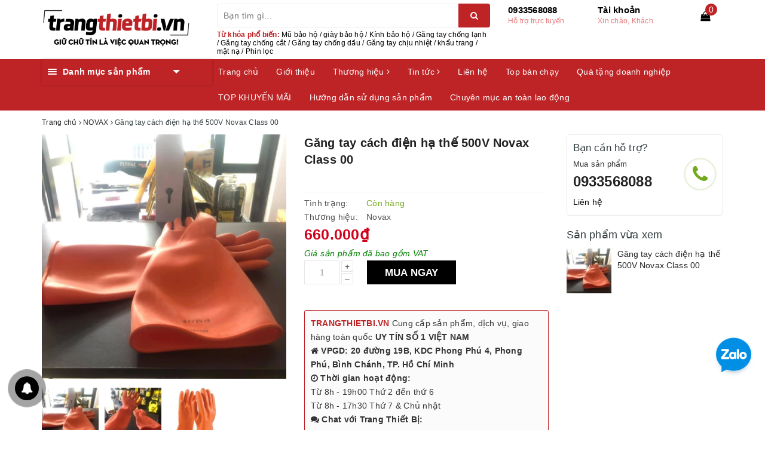

--- FILE ---
content_type: text/html; charset=utf-8
request_url: https://trangthietbi.vn/gang-tay-cach-dien-ha-the-500v-novax-class-00
body_size: 95018
content:
<!DOCTYPE html>
<html lang="vi">
	<head>
		<meta charset="UTF-8" />
		<meta name="viewport" content="width=device-width, initial-scale=1, maximum-scale=1">			
		<title>Găng tay cách điện hạ thế 500V Novax Class 00 | TRANGTHIETBI.VN</title>		
		
		<meta name="description" content="Cung cấp găng tay c&#225;ch điện hạ thế 500V, Nhập khẩu &amp; Ph&#226;n phối găng tay c&#225;ch điện ch&#237;nh h&#227;ng,hạ thế 500V Novax Class 00, Class 0">
		
		<meta name="keywords" content="Găng tay cách điện hạ thế 500V Novax Class 00, NOVAX, Găng tay cách điện, Bảo vệ tay, Bảo hộ lao động, TRANGTHIETBI.VN, trangthietbi.vn"/>		
		<link rel="canonical" href="https://trangthietbi.vn/gang-tay-cach-dien-ha-the-500v-novax-class-00"/>
		
		<meta name='revisit-after' content='1 days' />
		<meta name="robots" content="noodp,index,follow" />
		<link rel="icon" href="//bizweb.dktcdn.net/100/389/591/themes/768252/assets/favicon.png?1751639470997" type="image/x-icon" />
		
<meta property="og:type" content="product">
<meta property="og:title" content="Găng tay cách điện hạ thế 500V Novax Class 00">

<meta property="og:image" content="http://bizweb.dktcdn.net/thumb/grande/100/389/591/products/class00-trangthietbi-vn.jpg?v=1595045011403">
<meta property="og:image:secure_url" content="https://bizweb.dktcdn.net/thumb/grande/100/389/591/products/class00-trangthietbi-vn.jpg?v=1595045011403">

<meta property="og:image" content="http://bizweb.dktcdn.net/thumb/grande/100/389/591/products/class00-trangthietbi-vn-659e10d0-05df-4bce-9ab4-9bb1d38088ea.jpg?v=1595045011987">
<meta property="og:image:secure_url" content="https://bizweb.dktcdn.net/thumb/grande/100/389/591/products/class00-trangthietbi-vn-659e10d0-05df-4bce-9ab4-9bb1d38088ea.jpg?v=1595045011987">

<meta property="og:image" content="http://bizweb.dktcdn.net/thumb/grande/100/389/591/products/class00-400x400.jpg?v=1595045289273">
<meta property="og:image:secure_url" content="https://bizweb.dktcdn.net/thumb/grande/100/389/591/products/class00-400x400.jpg?v=1595045289273">

<meta property="og:price:amount" content="660.000">
<meta property="og:price:currency" content="VND">

	<meta property="og:description" content="Cung cấp găng tay cách điện hạ thế 500V, Nhập khẩu & Phân phối găng tay cách điện chính hãng,hạ thế 500V Novax Class 00, Class 0">
	<meta property="og:url" content="https://trangthietbi.vn/gang-tay-cach-dien-ha-the-500v-novax-class-00">
	<meta property="og:site_name" content="TRANGTHIETBI.VN">
		<link rel="stylesheet" href="https://maxcdn.bootstrapcdn.com/bootstrap/3.3.7/css/bootstrap.min.css" integrity="sha384-BVYiiSIFeK1dGmJRAkycuHAHRg32OmUcww7on3RYdg4Va+PmSTsz/K68vbdEjh4u" crossorigin="anonymous">
		<link rel="stylesheet" href="//maxcdn.bootstrapcdn.com/font-awesome/4.7.0/css/font-awesome.min.css">
		
		<link rel="preload" as="style" type="text/css" href="//bizweb.dktcdn.net/100/389/591/themes/768252/assets/base.scss.css?1751639470997" />
		<link href="//bizweb.dktcdn.net/100/389/591/themes/768252/assets/base.scss.css?1751639470997" rel="stylesheet" type="text/css" media="all" />	
		
		<link rel="preload" as="style" type="text/css" href="//bizweb.dktcdn.net/100/389/591/themes/768252/assets/ant-kitchen.scss.css?1751639470997" />
		<link href="//bizweb.dktcdn.net/100/389/591/themes/768252/assets/ant-kitchen.scss.css?1751639470997" rel="stylesheet" type="text/css" media="all" />
		
		<link rel="preload" as="style" type="text/css" href="//bizweb.dktcdn.net/100/389/591/themes/768252/assets/edit.scss.css?1751639470997" />
		<link href="//bizweb.dktcdn.net/100/389/591/themes/768252/assets/edit.scss.css?1751639470997" rel="stylesheet" type="text/css" media="all" />
		
		<script>
/*! jQuery v2.2.3 | (c) jQuery Foundation | jquery.org/license */ 
!function(a,b){"object"==typeof module&&"object"==typeof module.exports?module.exports=a.document?b(a,!0):function(a){if(!a.document)throw new Error("jQuery requires a window with a document");return b(a)}:b(a)}("undefined"!=typeof window?window:this,function(a,b){var c=[],d=a.document,e=c.slice,f=c.concat,g=c.push,h=c.indexOf,i={},j=i.toString,k=i.hasOwnProperty,l={},m="2.2.3",n=function(a,b){return new n.fn.init(a,b)},o=/^[\s\uFEFF\xA0]+|[\s\uFEFF\xA0]+$/g,p=/^-ms-/,q=/-([\da-z])/gi,r=function(a,b){return b.toUpperCase()};n.fn=n.prototype={jquery:m,constructor:n,selector:"",length:0,toArray:function(){return e.call(this)},get:function(a){return null!=a?0>a?this[a+this.length]:this[a]:e.call(this)},pushStack:function(a){var b=n.merge(this.constructor(),a);return b.prevObject=this,b.context=this.context,b},each:function(a){return n.each(this,a)},map:function(a){return this.pushStack(n.map(this,function(b,c){return a.call(b,c,b)}))},slice:function(){return this.pushStack(e.apply(this,arguments))},first:function(){return this.eq(0)},last:function(){return this.eq(-1)},eq:function(a){var b=this.length,c=+a+(0>a?b:0);return this.pushStack(c>=0&&b>c?[this[c]]:[])},end:function(){return this.prevObject||this.constructor()},push:g,sort:c.sort,splice:c.splice},n.extend=n.fn.extend=function(){var a,b,c,d,e,f,g=arguments[0]||{},h=1,i=arguments.length,j=!1;for("boolean"==typeof g&&(j=g,g=arguments[h]||{},h++),"object"==typeof g||n.isFunction(g)||(g={}),h===i&&(g=this,h--);i>h;h++)if(null!=(a=arguments[h]))for(b in a)c=g[b],d=a[b],g!==d&&(j&&d&&(n.isPlainObject(d)||(e=n.isArray(d)))?(e?(e=!1,f=c&&n.isArray(c)?c:[]):f=c&&n.isPlainObject(c)?c:{},g[b]=n.extend(j,f,d)):void 0!==d&&(g[b]=d));return g},n.extend({expando:"jQuery"+(m+Math.random()).replace(/\D/g,""),isReady:!0,error:function(a){throw new Error(a)},noop:function(){},isFunction:function(a){return"function"===n.type(a)},isArray:Array.isArray,isWindow:function(a){return null!=a&&a===a.window},isNumeric:function(a){var b=a&&a.toString();return!n.isArray(a)&&b-parseFloat(b)+1>=0},isPlainObject:function(a){var b;if("object"!==n.type(a)||a.nodeType||n.isWindow(a))return!1;if(a.constructor&&!k.call(a,"constructor")&&!k.call(a.constructor.prototype||{},"isPrototypeOf"))return!1;for(b in a);return void 0===b||k.call(a,b)},isEmptyObject:function(a){var b;for(b in a)return!1;return!0},type:function(a){return null==a?a+"":"object"==typeof a||"function"==typeof a?i[j.call(a)]||"object":typeof a},globalEval:function(a){var b,c=eval;a=n.trim(a),a&&(1===a.indexOf("use strict")?(b=d.createElement("script"),b.text=a,d.head.appendChild(b).parentNode.removeChild(b)):c(a))},camelCase:function(a){return a.replace(p,"ms-").replace(q,r)},nodeName:function(a,b){return a.nodeName&&a.nodeName.toLowerCase()===b.toLowerCase()},each:function(a,b){var c,d=0;if(s(a)){for(c=a.length;c>d;d++)if(b.call(a[d],d,a[d])===!1)break}else for(d in a)if(b.call(a[d],d,a[d])===!1)break;return a},trim:function(a){return null==a?"":(a+"").replace(o,"")},makeArray:function(a,b){var c=b||[];return null!=a&&(s(Object(a))?n.merge(c,"string"==typeof a?[a]:a):g.call(c,a)),c},inArray:function(a,b,c){return null==b?-1:h.call(b,a,c)},merge:function(a,b){for(var c=+b.length,d=0,e=a.length;c>d;d++)a[e++]=b[d];return a.length=e,a},grep:function(a,b,c){for(var d,e=[],f=0,g=a.length,h=!c;g>f;f++)d=!b(a[f],f),d!==h&&e.push(a[f]);return e},map:function(a,b,c){var d,e,g=0,h=[];if(s(a))for(d=a.length;d>g;g++)e=b(a[g],g,c),null!=e&&h.push(e);else for(g in a)e=b(a[g],g,c),null!=e&&h.push(e);return f.apply([],h)},guid:1,proxy:function(a,b){var c,d,f;return"string"==typeof b&&(c=a[b],b=a,a=c),n.isFunction(a)?(d=e.call(arguments,2),f=function(){return a.apply(b||this,d.concat(e.call(arguments)))},f.guid=a.guid=a.guid||n.guid++,f):void 0},now:Date.now,support:l}),"function"==typeof Symbol&&(n.fn[Symbol.iterator]=c[Symbol.iterator]),n.each("Boolean Number String Function Array Date RegExp Object Error Symbol".split(" "),function(a,b){i["[object "+b+"]"]=b.toLowerCase()});function s(a){var b=!!a&&"length"in a&&a.length,c=n.type(a);return"function"===c||n.isWindow(a)?!1:"array"===c||0===b||"number"==typeof b&&b>0&&b-1 in a}var t=function(a){var b,c,d,e,f,g,h,i,j,k,l,m,n,o,p,q,r,s,t,u="sizzle"+1*new Date,v=a.document,w=0,x=0,y=ga(),z=ga(),A=ga(),B=function(a,b){return a===b&&(l=!0),0},C=1<<31,D={}.hasOwnProperty,E=[],F=E.pop,G=E.push,H=E.push,I=E.slice,J=function(a,b){for(var c=0,d=a.length;d>c;c++)if(a[c]===b)return c;return-1},K="checked|selected|async|autofocus|autoplay|controls|defer|disabled|hidden|ismap|loop|multiple|open|readonly|required|scoped",L="[\\x20\\t\\r\\n\\f]",M="(?:\\\\.|[\\w-]|[^\\x00-\\xa0])+",N="\\["+L+"*("+M+")(?:"+L+"*([*^$|!~]?=)"+L+"*(?:'((?:\\\\.|[^\\\\'])*)'|\"((?:\\\\.|[^\\\\\"])*)\"|("+M+"))|)"+L+"*\\]",O=":("+M+")(?:\\((('((?:\\\\.|[^\\\\'])*)'|\"((?:\\\\.|[^\\\\\"])*)\")|((?:\\\\.|[^\\\\()[\\]]|"+N+")*)|.*)\\)|)",P=new RegExp(L+"+","g"),Q=new RegExp("^"+L+"+|((?:^|[^\\\\])(?:\\\\.)*)"+L+"+$","g"),R=new RegExp("^"+L+"*,"+L+"*"),S=new RegExp("^"+L+"*([>+~]|"+L+")"+L+"*"),T=new RegExp("="+L+"*([^\\]'\"]*?)"+L+"*\\]","g"),U=new RegExp(O),V=new RegExp("^"+M+"$"),W={ID:new RegExp("^#("+M+")"),CLASS:new RegExp("^\\.("+M+")"),TAG:new RegExp("^("+M+"|[*])"),ATTR:new RegExp("^"+N),PSEUDO:new RegExp("^"+O),CHILD:new RegExp("^:(only|first|last|nth|nth-last)-(child|of-type)(?:\\("+L+"*(even|odd|(([+-]|)(\\d*)n|)"+L+"*(?:([+-]|)"+L+"*(\\d+)|))"+L+"*\\)|)","i"),bool:new RegExp("^(?:"+K+")$","i"),needsContext:new RegExp("^"+L+"*[>+~]|:(even|odd|eq|gt|lt|nth|first|last)(?:\\("+L+"*((?:-\\d)?\\d*)"+L+"*\\)|)(?=[^-]|$)","i")},X=/^(?:input|select|textarea|button)$/i,Y=/^h\d$/i,Z=/^[^{]+\{\s*\[native \w/,$=/^(?:#([\w-]+)|(\w+)|\.([\w-]+))$/,_=/[+~]/,aa=/'|\\/g,ba=new RegExp("\\\\([\\da-f]{1,6}"+L+"?|("+L+")|.)","ig"),ca=function(a,b,c){var d="0x"+b-65536;return d!==d||c?b:0>d?String.fromCharCode(d+65536):String.fromCharCode(d>>10|55296,1023&d|56320)},da=function(){m()};try{H.apply(E=I.call(v.childNodes),v.childNodes),E[v.childNodes.length].nodeType}catch(ea){H={apply:E.length?function(a,b){G.apply(a,I.call(b))}:function(a,b){var c=a.length,d=0;while(a[c++]=b[d++]);a.length=c-1}}}function fa(a,b,d,e){var f,h,j,k,l,o,r,s,w=b&&b.ownerDocument,x=b?b.nodeType:9;if(d=d||[],"string"!=typeof a||!a||1!==x&&9!==x&&11!==x)return d;if(!e&&((b?b.ownerDocument||b:v)!==n&&m(b),b=b||n,p)){if(11!==x&&(o=$.exec(a)))if(f=o[1]){if(9===x){if(!(j=b.getElementById(f)))return d;if(j.id===f)return d.push(j),d}else if(w&&(j=w.getElementById(f))&&t(b,j)&&j.id===f)return d.push(j),d}else{if(o[2])return H.apply(d,b.getElementsByTagName(a)),d;if((f=o[3])&&c.getElementsByClassName&&b.getElementsByClassName)return H.apply(d,b.getElementsByClassName(f)),d}if(c.qsa&&!A[a+" "]&&(!q||!q.test(a))){if(1!==x)w=b,s=a;else if("object"!==b.nodeName.toLowerCase()){(k=b.getAttribute("id"))?k=k.replace(aa,"\\$&"):b.setAttribute("id",k=u),r=g(a),h=r.length,l=V.test(k)?"#"+k:"[id='"+k+"']";while(h--)r[h]=l+" "+qa(r[h]);s=r.join(","),w=_.test(a)&&oa(b.parentNode)||b}if(s)try{return H.apply(d,w.querySelectorAll(s)),d}catch(y){}finally{k===u&&b.removeAttribute("id")}}}return i(a.replace(Q,"$1"),b,d,e)}function ga(){var a=[];function b(c,e){return a.push(c+" ")>d.cacheLength&&delete b[a.shift()],b[c+" "]=e}return b}function ha(a){return a[u]=!0,a}function ia(a){var b=n.createElement("div");try{return!!a(b)}catch(c){return!1}finally{b.parentNode&&b.parentNode.removeChild(b),b=null}}function ja(a,b){var c=a.split("|"),e=c.length;while(e--)d.attrHandle[c[e]]=b}function ka(a,b){var c=b&&a,d=c&&1===a.nodeType&&1===b.nodeType&&(~b.sourceIndex||C)-(~a.sourceIndex||C);if(d)return d;if(c)while(c=c.nextSibling)if(c===b)return-1;return a?1:-1}function la(a){return function(b){var c=b.nodeName.toLowerCase();return"input"===c&&b.type===a}}function ma(a){return function(b){var c=b.nodeName.toLowerCase();return("input"===c||"button"===c)&&b.type===a}}function na(a){return ha(function(b){return b=+b,ha(function(c,d){var e,f=a([],c.length,b),g=f.length;while(g--)c[e=f[g]]&&(c[e]=!(d[e]=c[e]))})})}function oa(a){return a&&"undefined"!=typeof a.getElementsByTagName&&a}c=fa.support={},f=fa.isXML=function(a){var b=a&&(a.ownerDocument||a).documentElement;return b?"HTML"!==b.nodeName:!1},m=fa.setDocument=function(a){var b,e,g=a?a.ownerDocument||a:v;return g!==n&&9===g.nodeType&&g.documentElement?(n=g,o=n.documentElement,p=!f(n),(e=n.defaultView)&&e.top!==e&&(e.addEventListener?e.addEventListener("unload",da,!1):e.attachEvent&&e.attachEvent("onunload",da)),c.attributes=ia(function(a){return a.className="i",!a.getAttribute("className")}),c.getElementsByTagName=ia(function(a){return a.appendChild(n.createComment("")),!a.getElementsByTagName("*").length}),c.getElementsByClassName=Z.test(n.getElementsByClassName),c.getById=ia(function(a){return o.appendChild(a).id=u,!n.getElementsByName||!n.getElementsByName(u).length}),c.getById?(d.find.ID=function(a,b){if("undefined"!=typeof b.getElementById&&p){var c=b.getElementById(a);return c?[c]:[]}},d.filter.ID=function(a){var b=a.replace(ba,ca);return function(a){return a.getAttribute("id")===b}}):(delete d.find.ID,d.filter.ID=function(a){var b=a.replace(ba,ca);return function(a){var c="undefined"!=typeof a.getAttributeNode&&a.getAttributeNode("id");return c&&c.value===b}}),d.find.TAG=c.getElementsByTagName?function(a,b){return"undefined"!=typeof b.getElementsByTagName?b.getElementsByTagName(a):c.qsa?b.querySelectorAll(a):void 0}:function(a,b){var c,d=[],e=0,f=b.getElementsByTagName(a);if("*"===a){while(c=f[e++])1===c.nodeType&&d.push(c);return d}return f},d.find.CLASS=c.getElementsByClassName&&function(a,b){return"undefined"!=typeof b.getElementsByClassName&&p?b.getElementsByClassName(a):void 0},r=[],q=[],(c.qsa=Z.test(n.querySelectorAll))&&(ia(function(a){o.appendChild(a).innerHTML="<a id='"+u+"'></a><select id='"+u+"-\r\\' msallowcapture=''><option selected=''></option></select>",a.querySelectorAll("[msallowcapture^='']").length&&q.push("[*^$]="+L+"*(?:''|\"\")"),a.querySelectorAll("[selected]").length||q.push("\\["+L+"*(?:value|"+K+")"),a.querySelectorAll("[id~="+u+"-]").length||q.push("~="),a.querySelectorAll(":checked").length||q.push(":checked"),a.querySelectorAll("a#"+u+"+*").length||q.push(".#.+[+~]")}),ia(function(a){var b=n.createElement("input");b.setAttribute("type","hidden"),a.appendChild(b).setAttribute("name","D"),a.querySelectorAll("[name=d]").length&&q.push("name"+L+"*[*^$|!~]?="),a.querySelectorAll(":enabled").length||q.push(":enabled",":disabled"),a.querySelectorAll("*,:x"),q.push(",.*:")})),(c.matchesSelector=Z.test(s=o.matches||o.webkitMatchesSelector||o.mozMatchesSelector||o.oMatchesSelector||o.msMatchesSelector))&&ia(function(a){c.disconnectedMatch=s.call(a,"div"),s.call(a,"[s!='']:x"),r.push("!=",O)}),q=q.length&&new RegExp(q.join("|")),r=r.length&&new RegExp(r.join("|")),b=Z.test(o.compareDocumentPosition),t=b||Z.test(o.contains)?function(a,b){var c=9===a.nodeType?a.documentElement:a,d=b&&b.parentNode;return a===d||!(!d||1!==d.nodeType||!(c.contains?c.contains(d):a.compareDocumentPosition&&16&a.compareDocumentPosition(d)))}:function(a,b){if(b)while(b=b.parentNode)if(b===a)return!0;return!1},B=b?function(a,b){if(a===b)return l=!0,0;var d=!a.compareDocumentPosition-!b.compareDocumentPosition;return d?d:(d=(a.ownerDocument||a)===(b.ownerDocument||b)?a.compareDocumentPosition(b):1,1&d||!c.sortDetached&&b.compareDocumentPosition(a)===d?a===n||a.ownerDocument===v&&t(v,a)?-1:b===n||b.ownerDocument===v&&t(v,b)?1:k?J(k,a)-J(k,b):0:4&d?-1:1)}:function(a,b){if(a===b)return l=!0,0;var c,d=0,e=a.parentNode,f=b.parentNode,g=[a],h=[b];if(!e||!f)return a===n?-1:b===n?1:e?-1:f?1:k?J(k,a)-J(k,b):0;if(e===f)return ka(a,b);c=a;while(c=c.parentNode)g.unshift(c);c=b;while(c=c.parentNode)h.unshift(c);while(g[d]===h[d])d++;return d?ka(g[d],h[d]):g[d]===v?-1:h[d]===v?1:0},n):n},fa.matches=function(a,b){return fa(a,null,null,b)},fa.matchesSelector=function(a,b){if((a.ownerDocument||a)!==n&&m(a),b=b.replace(T,"='$1']"),c.matchesSelector&&p&&!A[b+" "]&&(!r||!r.test(b))&&(!q||!q.test(b)))try{var d=s.call(a,b);if(d||c.disconnectedMatch||a.document&&11!==a.document.nodeType)return d}catch(e){}return fa(b,n,null,[a]).length>0},fa.contains=function(a,b){return(a.ownerDocument||a)!==n&&m(a),t(a,b)},fa.attr=function(a,b){(a.ownerDocument||a)!==n&&m(a);var e=d.attrHandle[b.toLowerCase()],f=e&&D.call(d.attrHandle,b.toLowerCase())?e(a,b,!p):void 0;return void 0!==f?f:c.attributes||!p?a.getAttribute(b):(f=a.getAttributeNode(b))&&f.specified?f.value:null},fa.error=function(a){throw new Error("Syntax error, unrecognized expression: "+a)},fa.uniqueSort=function(a){var b,d=[],e=0,f=0;if(l=!c.detectDuplicates,k=!c.sortStable&&a.slice(0),a.sort(B),l){while(b=a[f++])b===a[f]&&(e=d.push(f));while(e--)a.splice(d[e],1)}return k=null,a},e=fa.getText=function(a){var b,c="",d=0,f=a.nodeType;if(f){if(1===f||9===f||11===f){if("string"==typeof a.textContent)return a.textContent;for(a=a.firstChild;a;a=a.nextSibling)c+=e(a)}else if(3===f||4===f)return a.nodeValue}else while(b=a[d++])c+=e(b);return c},d=fa.selectors={cacheLength:50,createPseudo:ha,match:W,attrHandle:{},find:{},relative:{">":{dir:"parentNode",first:!0}," ":{dir:"parentNode"},"+":{dir:"previousSibling",first:!0},"~":{dir:"previousSibling"}},preFilter:{ATTR:function(a){return a[1]=a[1].replace(ba,ca),a[3]=(a[3]||a[4]||a[5]||"").replace(ba,ca),"~="===a[2]&&(a[3]=" "+a[3]+" "),a.slice(0,4)},CHILD:function(a){return a[1]=a[1].toLowerCase(),"nth"===a[1].slice(0,3)?(a[3]||fa.error(a[0]),a[4]=+(a[4]?a[5]+(a[6]||1):2*("even"===a[3]||"odd"===a[3])),a[5]=+(a[7]+a[8]||"odd"===a[3])):a[3]&&fa.error(a[0]),a},PSEUDO:function(a){var b,c=!a[6]&&a[2];return W.CHILD.test(a[0])?null:(a[3]?a[2]=a[4]||a[5]||"":c&&U.test(c)&&(b=g(c,!0))&&(b=c.indexOf(")",c.length-b)-c.length)&&(a[0]=a[0].slice(0,b),a[2]=c.slice(0,b)),a.slice(0,3))}},filter:{TAG:function(a){var b=a.replace(ba,ca).toLowerCase();return"*"===a?function(){return!0}:function(a){return a.nodeName&&a.nodeName.toLowerCase()===b}},CLASS:function(a){var b=y[a+" "];return b||(b=new RegExp("(^|"+L+")"+a+"("+L+"|$)"))&&y(a,function(a){return b.test("string"==typeof a.className&&a.className||"undefined"!=typeof a.getAttribute&&a.getAttribute("class")||"")})},ATTR:function(a,b,c){return function(d){var e=fa.attr(d,a);return null==e?"!="===b:b?(e+="","="===b?e===c:"!="===b?e!==c:"^="===b?c&&0===e.indexOf(c):"*="===b?c&&e.indexOf(c)>-1:"$="===b?c&&e.slice(-c.length)===c:"~="===b?(" "+e.replace(P," ")+" ").indexOf(c)>-1:"|="===b?e===c||e.slice(0,c.length+1)===c+"-":!1):!0}},CHILD:function(a,b,c,d,e){var f="nth"!==a.slice(0,3),g="last"!==a.slice(-4),h="of-type"===b;return 1===d&&0===e?function(a){return!!a.parentNode}:function(b,c,i){var j,k,l,m,n,o,p=f!==g?"nextSibling":"previousSibling",q=b.parentNode,r=h&&b.nodeName.toLowerCase(),s=!i&&!h,t=!1;if(q){if(f){while(p){m=b;while(m=m[p])if(h?m.nodeName.toLowerCase()===r:1===m.nodeType)return!1;o=p="only"===a&&!o&&"nextSibling"}return!0}if(o=[g?q.firstChild:q.lastChild],g&&s){m=q,l=m[u]||(m[u]={}),k=l[m.uniqueID]||(l[m.uniqueID]={}),j=k[a]||[],n=j[0]===w&&j[1],t=n&&j[2],m=n&&q.childNodes[n];while(m=++n&&m&&m[p]||(t=n=0)||o.pop())if(1===m.nodeType&&++t&&m===b){k[a]=[w,n,t];break}}else if(s&&(m=b,l=m[u]||(m[u]={}),k=l[m.uniqueID]||(l[m.uniqueID]={}),j=k[a]||[],n=j[0]===w&&j[1],t=n),t===!1)while(m=++n&&m&&m[p]||(t=n=0)||o.pop())if((h?m.nodeName.toLowerCase()===r:1===m.nodeType)&&++t&&(s&&(l=m[u]||(m[u]={}),k=l[m.uniqueID]||(l[m.uniqueID]={}),k[a]=[w,t]),m===b))break;return t-=e,t===d||t%d===0&&t/d>=0}}},PSEUDO:function(a,b){var c,e=d.pseudos[a]||d.setFilters[a.toLowerCase()]||fa.error("unsupported pseudo: "+a);return e[u]?e(b):e.length>1?(c=[a,a,"",b],d.setFilters.hasOwnProperty(a.toLowerCase())?ha(function(a,c){var d,f=e(a,b),g=f.length;while(g--)d=J(a,f[g]),a[d]=!(c[d]=f[g])}):function(a){return e(a,0,c)}):e}},pseudos:{not:ha(function(a){var b=[],c=[],d=h(a.replace(Q,"$1"));return d[u]?ha(function(a,b,c,e){var f,g=d(a,null,e,[]),h=a.length;while(h--)(f=g[h])&&(a[h]=!(b[h]=f))}):function(a,e,f){return b[0]=a,d(b,null,f,c),b[0]=null,!c.pop()}}),has:ha(function(a){return function(b){return fa(a,b).length>0}}),contains:ha(function(a){return a=a.replace(ba,ca),function(b){return(b.textContent||b.innerText||e(b)).indexOf(a)>-1}}),lang:ha(function(a){return V.test(a||"")||fa.error("unsupported lang: "+a),a=a.replace(ba,ca).toLowerCase(),function(b){var c;do if(c=p?b.lang:b.getAttribute("xml:lang")||b.getAttribute("lang"))return c=c.toLowerCase(),c===a||0===c.indexOf(a+"-");while((b=b.parentNode)&&1===b.nodeType);return!1}}),target:function(b){var c=a.location&&a.location.hash;return c&&c.slice(1)===b.id},root:function(a){return a===o},focus:function(a){return a===n.activeElement&&(!n.hasFocus||n.hasFocus())&&!!(a.type||a.href||~a.tabIndex)},enabled:function(a){return a.disabled===!1},disabled:function(a){return a.disabled===!0},checked:function(a){var b=a.nodeName.toLowerCase();return"input"===b&&!!a.checked||"option"===b&&!!a.selected},selected:function(a){return a.parentNode&&a.parentNode.selectedIndex,a.selected===!0},empty:function(a){for(a=a.firstChild;a;a=a.nextSibling)if(a.nodeType<6)return!1;return!0},parent:function(a){return!d.pseudos.empty(a)},header:function(a){return Y.test(a.nodeName)},input:function(a){return X.test(a.nodeName)},button:function(a){var b=a.nodeName.toLowerCase();return"input"===b&&"button"===a.type||"button"===b},text:function(a){var b;return"input"===a.nodeName.toLowerCase()&&"text"===a.type&&(null==(b=a.getAttribute("type"))||"text"===b.toLowerCase())},first:na(function(){return[0]}),last:na(function(a,b){return[b-1]}),eq:na(function(a,b,c){return[0>c?c+b:c]}),even:na(function(a,b){for(var c=0;b>c;c+=2)a.push(c);return a}),odd:na(function(a,b){for(var c=1;b>c;c+=2)a.push(c);return a}),lt:na(function(a,b,c){for(var d=0>c?c+b:c;--d>=0;)a.push(d);return a}),gt:na(function(a,b,c){for(var d=0>c?c+b:c;++d<b;)a.push(d);return a})}},d.pseudos.nth=d.pseudos.eq;for(b in{radio:!0,checkbox:!0,file:!0,password:!0,image:!0})d.pseudos[b]=la(b);for(b in{submit:!0,reset:!0})d.pseudos[b]=ma(b);function pa(){}pa.prototype=d.filters=d.pseudos,d.setFilters=new pa,g=fa.tokenize=function(a,b){var c,e,f,g,h,i,j,k=z[a+" "];if(k)return b?0:k.slice(0);h=a,i=[],j=d.preFilter;while(h){c&&!(e=R.exec(h))||(e&&(h=h.slice(e[0].length)||h),i.push(f=[])),c=!1,(e=S.exec(h))&&(c=e.shift(),f.push({value:c,type:e[0].replace(Q," ")}),h=h.slice(c.length));for(g in d.filter)!(e=W[g].exec(h))||j[g]&&!(e=j[g](e))||(c=e.shift(),f.push({value:c,type:g,matches:e}),h=h.slice(c.length));if(!c)break}return b?h.length:h?fa.error(a):z(a,i).slice(0)};function qa(a){for(var b=0,c=a.length,d="";c>b;b++)d+=a[b].value;return d}function ra(a,b,c){var d=b.dir,e=c&&"parentNode"===d,f=x++;return b.first?function(b,c,f){while(b=b[d])if(1===b.nodeType||e)return a(b,c,f)}:function(b,c,g){var h,i,j,k=[w,f];if(g){while(b=b[d])if((1===b.nodeType||e)&&a(b,c,g))return!0}else while(b=b[d])if(1===b.nodeType||e){if(j=b[u]||(b[u]={}),i=j[b.uniqueID]||(j[b.uniqueID]={}),(h=i[d])&&h[0]===w&&h[1]===f)return k[2]=h[2];if(i[d]=k,k[2]=a(b,c,g))return!0}}}function sa(a){return a.length>1?function(b,c,d){var e=a.length;while(e--)if(!a[e](b,c,d))return!1;return!0}:a[0]}function ta(a,b,c){for(var d=0,e=b.length;e>d;d++)fa(a,b[d],c);return c}function ua(a,b,c,d,e){for(var f,g=[],h=0,i=a.length,j=null!=b;i>h;h++)(f=a[h])&&(c&&!c(f,d,e)||(g.push(f),j&&b.push(h)));return g}function va(a,b,c,d,e,f){return d&&!d[u]&&(d=va(d)),e&&!e[u]&&(e=va(e,f)),ha(function(f,g,h,i){var j,k,l,m=[],n=[],o=g.length,p=f||ta(b||"*",h.nodeType?[h]:h,[]),q=!a||!f&&b?p:ua(p,m,a,h,i),r=c?e||(f?a:o||d)?[]:g:q;if(c&&c(q,r,h,i),d){j=ua(r,n),d(j,[],h,i),k=j.length;while(k--)(l=j[k])&&(r[n[k]]=!(q[n[k]]=l))}if(f){if(e||a){if(e){j=[],k=r.length;while(k--)(l=r[k])&&j.push(q[k]=l);e(null,r=[],j,i)}k=r.length;while(k--)(l=r[k])&&(j=e?J(f,l):m[k])>-1&&(f[j]=!(g[j]=l))}}else r=ua(r===g?r.splice(o,r.length):r),e?e(null,g,r,i):H.apply(g,r)})}function wa(a){for(var b,c,e,f=a.length,g=d.relative[a[0].type],h=g||d.relative[" "],i=g?1:0,k=ra(function(a){return a===b},h,!0),l=ra(function(a){return J(b,a)>-1},h,!0),m=[function(a,c,d){var e=!g&&(d||c!==j)||((b=c).nodeType?k(a,c,d):l(a,c,d));return b=null,e}];f>i;i++)if(c=d.relative[a[i].type])m=[ra(sa(m),c)];else{if(c=d.filter[a[i].type].apply(null,a[i].matches),c[u]){for(e=++i;f>e;e++)if(d.relative[a[e].type])break;return va(i>1&&sa(m),i>1&&qa(a.slice(0,i-1).concat({value:" "===a[i-2].type?"*":""})).replace(Q,"$1"),c,e>i&&wa(a.slice(i,e)),f>e&&wa(a=a.slice(e)),f>e&&qa(a))}m.push(c)}return sa(m)}function xa(a,b){var c=b.length>0,e=a.length>0,f=function(f,g,h,i,k){var l,o,q,r=0,s="0",t=f&&[],u=[],v=j,x=f||e&&d.find.TAG("*",k),y=w+=null==v?1:Math.random()||.1,z=x.length;for(k&&(j=g===n||g||k);s!==z&&null!=(l=x[s]);s++){if(e&&l){o=0,g||l.ownerDocument===n||(m(l),h=!p);while(q=a[o++])if(q(l,g||n,h)){i.push(l);break}k&&(w=y)}c&&((l=!q&&l)&&r--,f&&t.push(l))}if(r+=s,c&&s!==r){o=0;while(q=b[o++])q(t,u,g,h);if(f){if(r>0)while(s--)t[s]||u[s]||(u[s]=F.call(i));u=ua(u)}H.apply(i,u),k&&!f&&u.length>0&&r+b.length>1&&fa.uniqueSort(i)}return k&&(w=y,j=v),t};return c?ha(f):f}return h=fa.compile=function(a,b){var c,d=[],e=[],f=A[a+" "];if(!f){b||(b=g(a)),c=b.length;while(c--)f=wa(b[c]),f[u]?d.push(f):e.push(f);f=A(a,xa(e,d)),f.selector=a}return f},i=fa.select=function(a,b,e,f){var i,j,k,l,m,n="function"==typeof a&&a,o=!f&&g(a=n.selector||a);if(e=e||[],1===o.length){if(j=o[0]=o[0].slice(0),j.length>2&&"ID"===(k=j[0]).type&&c.getById&&9===b.nodeType&&p&&d.relative[j[1].type]){if(b=(d.find.ID(k.matches[0].replace(ba,ca),b)||[])[0],!b)return e;n&&(b=b.parentNode),a=a.slice(j.shift().value.length)}i=W.needsContext.test(a)?0:j.length;while(i--){if(k=j[i],d.relative[l=k.type])break;if((m=d.find[l])&&(f=m(k.matches[0].replace(ba,ca),_.test(j[0].type)&&oa(b.parentNode)||b))){if(j.splice(i,1),a=f.length&&qa(j),!a)return H.apply(e,f),e;break}}}return(n||h(a,o))(f,b,!p,e,!b||_.test(a)&&oa(b.parentNode)||b),e},c.sortStable=u.split("").sort(B).join("")===u,c.detectDuplicates=!!l,m(),c.sortDetached=ia(function(a){return 1&a.compareDocumentPosition(n.createElement("div"))}),ia(function(a){return a.innerHTML="<a href='#'></a>","#"===a.firstChild.getAttribute("href")})||ja("type|href|height|width",function(a,b,c){return c?void 0:a.getAttribute(b,"type"===b.toLowerCase()?1:2)}),c.attributes&&ia(function(a){return a.innerHTML="<input/>",a.firstChild.setAttribute("value",""),""===a.firstChild.getAttribute("value")})||ja("value",function(a,b,c){return c||"input"!==a.nodeName.toLowerCase()?void 0:a.defaultValue}),ia(function(a){return null==a.getAttribute("disabled")})||ja(K,function(a,b,c){var d;return c?void 0:a[b]===!0?b.toLowerCase():(d=a.getAttributeNode(b))&&d.specified?d.value:null}),fa}(a);n.find=t,n.expr=t.selectors,n.expr[":"]=n.expr.pseudos,n.uniqueSort=n.unique=t.uniqueSort,n.text=t.getText,n.isXMLDoc=t.isXML,n.contains=t.contains;var u=function(a,b,c){var d=[],e=void 0!==c;while((a=a[b])&&9!==a.nodeType)if(1===a.nodeType){if(e&&n(a).is(c))break;d.push(a)}return d},v=function(a,b){for(var c=[];a;a=a.nextSibling)1===a.nodeType&&a!==b&&c.push(a);return c},w=n.expr.match.needsContext,x=/^<([\w-]+)\s*\/?>(?:<\/\1>|)$/,y=/^.[^:#\[\.,]*$/;function z(a,b,c){if(n.isFunction(b))return n.grep(a,function(a,d){return!!b.call(a,d,a)!==c});if(b.nodeType)return n.grep(a,function(a){return a===b!==c});if("string"==typeof b){if(y.test(b))return n.filter(b,a,c);b=n.filter(b,a)}return n.grep(a,function(a){return h.call(b,a)>-1!==c})}n.filter=function(a,b,c){var d=b[0];return c&&(a=":not("+a+")"),1===b.length&&1===d.nodeType?n.find.matchesSelector(d,a)?[d]:[]:n.find.matches(a,n.grep(b,function(a){return 1===a.nodeType}))},n.fn.extend({find:function(a){var b,c=this.length,d=[],e=this;if("string"!=typeof a)return this.pushStack(n(a).filter(function(){for(b=0;c>b;b++)if(n.contains(e[b],this))return!0}));for(b=0;c>b;b++)n.find(a,e[b],d);return d=this.pushStack(c>1?n.unique(d):d),d.selector=this.selector?this.selector+" "+a:a,d},filter:function(a){return this.pushStack(z(this,a||[],!1))},not:function(a){return this.pushStack(z(this,a||[],!0))},is:function(a){return!!z(this,"string"==typeof a&&w.test(a)?n(a):a||[],!1).length}});var A,B=/^(?:\s*(<[\w\W]+>)[^>]*|#([\w-]*))$/,C=n.fn.init=function(a,b,c){var e,f;if(!a)return this;if(c=c||A,"string"==typeof a){if(e="<"===a[0]&&">"===a[a.length-1]&&a.length>=3?[null,a,null]:B.exec(a),!e||!e[1]&&b)return!b||b.jquery?(b||c).find(a):this.constructor(b).find(a);if(e[1]){if(b=b instanceof n?b[0]:b,n.merge(this,n.parseHTML(e[1],b&&b.nodeType?b.ownerDocument||b:d,!0)),x.test(e[1])&&n.isPlainObject(b))for(e in b)n.isFunction(this[e])?this[e](b[e]):this.attr(e,b[e]);return this}return f=d.getElementById(e[2]),f&&f.parentNode&&(this.length=1,this[0]=f),this.context=d,this.selector=a,this}return a.nodeType?(this.context=this[0]=a,this.length=1,this):n.isFunction(a)?void 0!==c.ready?c.ready(a):a(n):(void 0!==a.selector&&(this.selector=a.selector,this.context=a.context),n.makeArray(a,this))};C.prototype=n.fn,A=n(d);var D=/^(?:parents|prev(?:Until|All))/,E={children:!0,contents:!0,next:!0,prev:!0};n.fn.extend({has:function(a){var b=n(a,this),c=b.length;return this.filter(function(){for(var a=0;c>a;a++)if(n.contains(this,b[a]))return!0})},closest:function(a,b){for(var c,d=0,e=this.length,f=[],g=w.test(a)||"string"!=typeof a?n(a,b||this.context):0;e>d;d++)for(c=this[d];c&&c!==b;c=c.parentNode)if(c.nodeType<11&&(g?g.index(c)>-1:1===c.nodeType&&n.find.matchesSelector(c,a))){f.push(c);break}return this.pushStack(f.length>1?n.uniqueSort(f):f)},index:function(a){return a?"string"==typeof a?h.call(n(a),this[0]):h.call(this,a.jquery?a[0]:a):this[0]&&this[0].parentNode?this.first().prevAll().length:-1},add:function(a,b){return this.pushStack(n.uniqueSort(n.merge(this.get(),n(a,b))))},addBack:function(a){return this.add(null==a?this.prevObject:this.prevObject.filter(a))}});function F(a,b){while((a=a[b])&&1!==a.nodeType);return a}n.each({parent:function(a){var b=a.parentNode;return b&&11!==b.nodeType?b:null},parents:function(a){return u(a,"parentNode")},parentsUntil:function(a,b,c){return u(a,"parentNode",c)},next:function(a){return F(a,"nextSibling")},prev:function(a){return F(a,"previousSibling")},nextAll:function(a){return u(a,"nextSibling")},prevAll:function(a){return u(a,"previousSibling")},nextUntil:function(a,b,c){return u(a,"nextSibling",c)},prevUntil:function(a,b,c){return u(a,"previousSibling",c)},siblings:function(a){return v((a.parentNode||{}).firstChild,a)},children:function(a){return v(a.firstChild)},contents:function(a){return a.contentDocument||n.merge([],a.childNodes)}},function(a,b){n.fn[a]=function(c,d){var e=n.map(this,b,c);return"Until"!==a.slice(-5)&&(d=c),d&&"string"==typeof d&&(e=n.filter(d,e)),this.length>1&&(E[a]||n.uniqueSort(e),D.test(a)&&e.reverse()),this.pushStack(e)}});var G=/\S+/g;function H(a){var b={};return n.each(a.match(G)||[],function(a,c){b[c]=!0}),b}n.Callbacks=function(a){a="string"==typeof a?H(a):n.extend({},a);var b,c,d,e,f=[],g=[],h=-1,i=function(){for(e=a.once,d=b=!0;g.length;h=-1){c=g.shift();while(++h<f.length)f[h].apply(c[0],c[1])===!1&&a.stopOnFalse&&(h=f.length,c=!1)}a.memory||(c=!1),b=!1,e&&(f=c?[]:"")},j={add:function(){return f&&(c&&!b&&(h=f.length-1,g.push(c)),function d(b){n.each(b,function(b,c){n.isFunction(c)?a.unique&&j.has(c)||f.push(c):c&&c.length&&"string"!==n.type(c)&&d(c)})}(arguments),c&&!b&&i()),this},remove:function(){return n.each(arguments,function(a,b){var c;while((c=n.inArray(b,f,c))>-1)f.splice(c,1),h>=c&&h--}),this},has:function(a){return a?n.inArray(a,f)>-1:f.length>0},empty:function(){return f&&(f=[]),this},disable:function(){return e=g=[],f=c="",this},disabled:function(){return!f},lock:function(){return e=g=[],c||(f=c=""),this},locked:function(){return!!e},fireWith:function(a,c){return e||(c=c||[],c=[a,c.slice?c.slice():c],g.push(c),b||i()),this},fire:function(){return j.fireWith(this,arguments),this},fired:function(){return!!d}};return j},n.extend({Deferred:function(a){var b=[["resolve","done",n.Callbacks("once memory"),"resolved"],["reject","fail",n.Callbacks("once memory"),"rejected"],["notify","progress",n.Callbacks("memory")]],c="pending",d={state:function(){return c},always:function(){return e.done(arguments).fail(arguments),this},then:function(){var a=arguments;return n.Deferred(function(c){n.each(b,function(b,f){var g=n.isFunction(a[b])&&a[b];e[f[1]](function(){var a=g&&g.apply(this,arguments);a&&n.isFunction(a.promise)?a.promise().progress(c.notify).done(c.resolve).fail(c.reject):c[f[0]+"With"](this===d?c.promise():this,g?[a]:arguments)})}),a=null}).promise()},promise:function(a){return null!=a?n.extend(a,d):d}},e={};return d.pipe=d.then,n.each(b,function(a,f){var g=f[2],h=f[3];d[f[1]]=g.add,h&&g.add(function(){c=h},b[1^a][2].disable,b[2][2].lock),e[f[0]]=function(){return e[f[0]+"With"](this===e?d:this,arguments),this},e[f[0]+"With"]=g.fireWith}),d.promise(e),a&&a.call(e,e),e},when:function(a){var b=0,c=e.call(arguments),d=c.length,f=1!==d||a&&n.isFunction(a.promise)?d:0,g=1===f?a:n.Deferred(),h=function(a,b,c){return function(d){b[a]=this,c[a]=arguments.length>1?e.call(arguments):d,c===i?g.notifyWith(b,c):--f||g.resolveWith(b,c)}},i,j,k;if(d>1)for(i=new Array(d),j=new Array(d),k=new Array(d);d>b;b++)c[b]&&n.isFunction(c[b].promise)?c[b].promise().progress(h(b,j,i)).done(h(b,k,c)).fail(g.reject):--f;return f||g.resolveWith(k,c),g.promise()}});var I;n.fn.ready=function(a){return n.ready.promise().done(a),this},n.extend({isReady:!1,readyWait:1,holdReady:function(a){a?n.readyWait++:n.ready(!0)},ready:function(a){(a===!0?--n.readyWait:n.isReady)||(n.isReady=!0,a!==!0&&--n.readyWait>0||(I.resolveWith(d,[n]),n.fn.triggerHandler&&(n(d).triggerHandler("ready"),n(d).off("ready"))))}});function J(){d.removeEventListener("DOMContentLoaded",J),a.removeEventListener("load",J),n.ready()}n.ready.promise=function(b){return I||(I=n.Deferred(),"complete"===d.readyState||"loading"!==d.readyState&&!d.documentElement.doScroll?a.setTimeout(n.ready):(d.addEventListener("DOMContentLoaded",J),a.addEventListener("load",J))),I.promise(b)},n.ready.promise();var K=function(a,b,c,d,e,f,g){var h=0,i=a.length,j=null==c;if("object"===n.type(c)){e=!0;for(h in c)K(a,b,h,c[h],!0,f,g)}else if(void 0!==d&&(e=!0,n.isFunction(d)||(g=!0),j&&(g?(b.call(a,d),b=null):(j=b,b=function(a,b,c){return j.call(n(a),c)})),b))for(;i>h;h++)b(a[h],c,g?d:d.call(a[h],h,b(a[h],c)));return e?a:j?b.call(a):i?b(a[0],c):f},L=function(a){return 1===a.nodeType||9===a.nodeType||!+a.nodeType};function M(){this.expando=n.expando+M.uid++}M.uid=1,M.prototype={register:function(a,b){var c=b||{};return a.nodeType?a[this.expando]=c:Object.defineProperty(a,this.expando,{value:c,writable:!0,configurable:!0}),a[this.expando]},cache:function(a){if(!L(a))return{};var b=a[this.expando];return b||(b={},L(a)&&(a.nodeType?a[this.expando]=b:Object.defineProperty(a,this.expando,{value:b,configurable:!0}))),b},set:function(a,b,c){var d,e=this.cache(a);if("string"==typeof b)e[b]=c;else for(d in b)e[d]=b[d];return e},get:function(a,b){return void 0===b?this.cache(a):a[this.expando]&&a[this.expando][b]},access:function(a,b,c){var d;return void 0===b||b&&"string"==typeof b&&void 0===c?(d=this.get(a,b),void 0!==d?d:this.get(a,n.camelCase(b))):(this.set(a,b,c),void 0!==c?c:b)},remove:function(a,b){var c,d,e,f=a[this.expando];if(void 0!==f){if(void 0===b)this.register(a);else{n.isArray(b)?d=b.concat(b.map(n.camelCase)):(e=n.camelCase(b),b in f?d=[b,e]:(d=e,d=d in f?[d]:d.match(G)||[])),c=d.length;while(c--)delete f[d[c]]}(void 0===b||n.isEmptyObject(f))&&(a.nodeType?a[this.expando]=void 0:delete a[this.expando])}},hasData:function(a){var b=a[this.expando];return void 0!==b&&!n.isEmptyObject(b)}};var N=new M,O=new M,P=/^(?:\{[\w\W]*\}|\[[\w\W]*\])$/,Q=/[A-Z]/g;function R(a,b,c){var d;if(void 0===c&&1===a.nodeType)if(d="data-"+b.replace(Q,"-$&").toLowerCase(),c=a.getAttribute(d),"string"==typeof c){try{c="true"===c?!0:"false"===c?!1:"null"===c?null:+c+""===c?+c:P.test(c)?n.parseJSON(c):c;
}catch(e){}O.set(a,b,c)}else c=void 0;return c}n.extend({hasData:function(a){return O.hasData(a)||N.hasData(a)},data:function(a,b,c){return O.access(a,b,c)},removeData:function(a,b){O.remove(a,b)},_data:function(a,b,c){return N.access(a,b,c)},_removeData:function(a,b){N.remove(a,b)}}),n.fn.extend({data:function(a,b){var c,d,e,f=this[0],g=f&&f.attributes;if(void 0===a){if(this.length&&(e=O.get(f),1===f.nodeType&&!N.get(f,"hasDataAttrs"))){c=g.length;while(c--)g[c]&&(d=g[c].name,0===d.indexOf("data-")&&(d=n.camelCase(d.slice(5)),R(f,d,e[d])));N.set(f,"hasDataAttrs",!0)}return e}return"object"==typeof a?this.each(function(){O.set(this,a)}):K(this,function(b){var c,d;if(f&&void 0===b){if(c=O.get(f,a)||O.get(f,a.replace(Q,"-$&").toLowerCase()),void 0!==c)return c;if(d=n.camelCase(a),c=O.get(f,d),void 0!==c)return c;if(c=R(f,d,void 0),void 0!==c)return c}else d=n.camelCase(a),this.each(function(){var c=O.get(this,d);O.set(this,d,b),a.indexOf("-")>-1&&void 0!==c&&O.set(this,a,b)})},null,b,arguments.length>1,null,!0)},removeData:function(a){return this.each(function(){O.remove(this,a)})}}),n.extend({queue:function(a,b,c){var d;return a?(b=(b||"fx")+"queue",d=N.get(a,b),c&&(!d||n.isArray(c)?d=N.access(a,b,n.makeArray(c)):d.push(c)),d||[]):void 0},dequeue:function(a,b){b=b||"fx";var c=n.queue(a,b),d=c.length,e=c.shift(),f=n._queueHooks(a,b),g=function(){n.dequeue(a,b)};"inprogress"===e&&(e=c.shift(),d--),e&&("fx"===b&&c.unshift("inprogress"),delete f.stop,e.call(a,g,f)),!d&&f&&f.empty.fire()},_queueHooks:function(a,b){var c=b+"queueHooks";return N.get(a,c)||N.access(a,c,{empty:n.Callbacks("once memory").add(function(){N.remove(a,[b+"queue",c])})})}}),n.fn.extend({queue:function(a,b){var c=2;return"string"!=typeof a&&(b=a,a="fx",c--),arguments.length<c?n.queue(this[0],a):void 0===b?this:this.each(function(){var c=n.queue(this,a,b);n._queueHooks(this,a),"fx"===a&&"inprogress"!==c[0]&&n.dequeue(this,a)})},dequeue:function(a){return this.each(function(){n.dequeue(this,a)})},clearQueue:function(a){return this.queue(a||"fx",[])},promise:function(a,b){var c,d=1,e=n.Deferred(),f=this,g=this.length,h=function(){--d||e.resolveWith(f,[f])};"string"!=typeof a&&(b=a,a=void 0),a=a||"fx";while(g--)c=N.get(f[g],a+"queueHooks"),c&&c.empty&&(d++,c.empty.add(h));return h(),e.promise(b)}});var S=/[+-]?(?:\d*\.|)\d+(?:[eE][+-]?\d+|)/.source,T=new RegExp("^(?:([+-])=|)("+S+")([a-z%]*)$","i"),U=["Top","Right","Bottom","Left"],V=function(a,b){return a=b||a,"none"===n.css(a,"display")||!n.contains(a.ownerDocument,a)};function W(a,b,c,d){var e,f=1,g=20,h=d?function(){return d.cur()}:function(){return n.css(a,b,"")},i=h(),j=c&&c[3]||(n.cssNumber[b]?"":"px"),k=(n.cssNumber[b]||"px"!==j&&+i)&&T.exec(n.css(a,b));if(k&&k[3]!==j){j=j||k[3],c=c||[],k=+i||1;do f=f||".5",k/=f,n.style(a,b,k+j);while(f!==(f=h()/i)&&1!==f&&--g)}return c&&(k=+k||+i||0,e=c[1]?k+(c[1]+1)*c[2]:+c[2],d&&(d.unit=j,d.start=k,d.end=e)),e}var X=/^(?:checkbox|radio)$/i,Y=/<([\w:-]+)/,Z=/^$|\/(?:java|ecma)script/i,$={option:[1,"<select multiple='multiple'>","</select>"],thead:[1,"<table>","</table>"],col:[2,"<table><colgroup>","</colgroup></table>"],tr:[2,"<table><tbody>","</tbody></table>"],td:[3,"<table><tbody><tr>","</tr></tbody></table>"],_default:[0,"",""]};$.optgroup=$.option,$.tbody=$.tfoot=$.colgroup=$.caption=$.thead,$.th=$.td;function _(a,b){var c="undefined"!=typeof a.getElementsByTagName?a.getElementsByTagName(b||"*"):"undefined"!=typeof a.querySelectorAll?a.querySelectorAll(b||"*"):[];return void 0===b||b&&n.nodeName(a,b)?n.merge([a],c):c}function aa(a,b){for(var c=0,d=a.length;d>c;c++)N.set(a[c],"globalEval",!b||N.get(b[c],"globalEval"))}var ba=/<|&#?\w+;/;function ca(a,b,c,d,e){for(var f,g,h,i,j,k,l=b.createDocumentFragment(),m=[],o=0,p=a.length;p>o;o++)if(f=a[o],f||0===f)if("object"===n.type(f))n.merge(m,f.nodeType?[f]:f);else if(ba.test(f)){g=g||l.appendChild(b.createElement("div")),h=(Y.exec(f)||["",""])[1].toLowerCase(),i=$[h]||$._default,g.innerHTML=i[1]+n.htmlPrefilter(f)+i[2],k=i[0];while(k--)g=g.lastChild;n.merge(m,g.childNodes),g=l.firstChild,g.textContent=""}else m.push(b.createTextNode(f));l.textContent="",o=0;while(f=m[o++])if(d&&n.inArray(f,d)>-1)e&&e.push(f);else if(j=n.contains(f.ownerDocument,f),g=_(l.appendChild(f),"script"),j&&aa(g),c){k=0;while(f=g[k++])Z.test(f.type||"")&&c.push(f)}return l}!function(){var a=d.createDocumentFragment(),b=a.appendChild(d.createElement("div")),c=d.createElement("input");c.setAttribute("type","radio"),c.setAttribute("checked","checked"),c.setAttribute("name","t"),b.appendChild(c),l.checkClone=b.cloneNode(!0).cloneNode(!0).lastChild.checked,b.innerHTML="<textarea>x</textarea>",l.noCloneChecked=!!b.cloneNode(!0).lastChild.defaultValue}();var da=/^key/,ea=/^(?:mouse|pointer|contextmenu|drag|drop)|click/,fa=/^([^.]*)(?:\.(.+)|)/;function ga(){return!0}function ha(){return!1}function ia(){try{return d.activeElement}catch(a){}}function ja(a,b,c,d,e,f){var g,h;if("object"==typeof b){"string"!=typeof c&&(d=d||c,c=void 0);for(h in b)ja(a,h,c,d,b[h],f);return a}if(null==d&&null==e?(e=c,d=c=void 0):null==e&&("string"==typeof c?(e=d,d=void 0):(e=d,d=c,c=void 0)),e===!1)e=ha;else if(!e)return a;return 1===f&&(g=e,e=function(a){return n().off(a),g.apply(this,arguments)},e.guid=g.guid||(g.guid=n.guid++)),a.each(function(){n.event.add(this,b,e,d,c)})}n.event={global:{},add:function(a,b,c,d,e){var f,g,h,i,j,k,l,m,o,p,q,r=N.get(a);if(r){c.handler&&(f=c,c=f.handler,e=f.selector),c.guid||(c.guid=n.guid++),(i=r.events)||(i=r.events={}),(g=r.handle)||(g=r.handle=function(b){return"undefined"!=typeof n&&n.event.triggered!==b.type?n.event.dispatch.apply(a,arguments):void 0}),b=(b||"").match(G)||[""],j=b.length;while(j--)h=fa.exec(b[j])||[],o=q=h[1],p=(h[2]||"").split(".").sort(),o&&(l=n.event.special[o]||{},o=(e?l.delegateType:l.bindType)||o,l=n.event.special[o]||{},k=n.extend({type:o,origType:q,data:d,handler:c,guid:c.guid,selector:e,needsContext:e&&n.expr.match.needsContext.test(e),namespace:p.join(".")},f),(m=i[o])||(m=i[o]=[],m.delegateCount=0,l.setup&&l.setup.call(a,d,p,g)!==!1||a.addEventListener&&a.addEventListener(o,g)),l.add&&(l.add.call(a,k),k.handler.guid||(k.handler.guid=c.guid)),e?m.splice(m.delegateCount++,0,k):m.push(k),n.event.global[o]=!0)}},remove:function(a,b,c,d,e){var f,g,h,i,j,k,l,m,o,p,q,r=N.hasData(a)&&N.get(a);if(r&&(i=r.events)){b=(b||"").match(G)||[""],j=b.length;while(j--)if(h=fa.exec(b[j])||[],o=q=h[1],p=(h[2]||"").split(".").sort(),o){l=n.event.special[o]||{},o=(d?l.delegateType:l.bindType)||o,m=i[o]||[],h=h[2]&&new RegExp("(^|\\.)"+p.join("\\.(?:.*\\.|)")+"(\\.|$)"),g=f=m.length;while(f--)k=m[f],!e&&q!==k.origType||c&&c.guid!==k.guid||h&&!h.test(k.namespace)||d&&d!==k.selector&&("**"!==d||!k.selector)||(m.splice(f,1),k.selector&&m.delegateCount--,l.remove&&l.remove.call(a,k));g&&!m.length&&(l.teardown&&l.teardown.call(a,p,r.handle)!==!1||n.removeEvent(a,o,r.handle),delete i[o])}else for(o in i)n.event.remove(a,o+b[j],c,d,!0);n.isEmptyObject(i)&&N.remove(a,"handle events")}},dispatch:function(a){a=n.event.fix(a);var b,c,d,f,g,h=[],i=e.call(arguments),j=(N.get(this,"events")||{})[a.type]||[],k=n.event.special[a.type]||{};if(i[0]=a,a.delegateTarget=this,!k.preDispatch||k.preDispatch.call(this,a)!==!1){h=n.event.handlers.call(this,a,j),b=0;while((f=h[b++])&&!a.isPropagationStopped()){a.currentTarget=f.elem,c=0;while((g=f.handlers[c++])&&!a.isImmediatePropagationStopped())a.rnamespace&&!a.rnamespace.test(g.namespace)||(a.handleObj=g,a.data=g.data,d=((n.event.special[g.origType]||{}).handle||g.handler).apply(f.elem,i),void 0!==d&&(a.result=d)===!1&&(a.preventDefault(),a.stopPropagation()))}return k.postDispatch&&k.postDispatch.call(this,a),a.result}},handlers:function(a,b){var c,d,e,f,g=[],h=b.delegateCount,i=a.target;if(h&&i.nodeType&&("click"!==a.type||isNaN(a.button)||a.button<1))for(;i!==this;i=i.parentNode||this)if(1===i.nodeType&&(i.disabled!==!0||"click"!==a.type)){for(d=[],c=0;h>c;c++)f=b[c],e=f.selector+" ",void 0===d[e]&&(d[e]=f.needsContext?n(e,this).index(i)>-1:n.find(e,this,null,[i]).length),d[e]&&d.push(f);d.length&&g.push({elem:i,handlers:d})}return h<b.length&&g.push({elem:this,handlers:b.slice(h)}),g},props:"altKey bubbles cancelable ctrlKey currentTarget detail eventPhase metaKey relatedTarget shiftKey target timeStamp view which".split(" "),fixHooks:{},keyHooks:{props:"char charCode key keyCode".split(" "),filter:function(a,b){return null==a.which&&(a.which=null!=b.charCode?b.charCode:b.keyCode),a}},mouseHooks:{props:"button buttons clientX clientY offsetX offsetY pageX pageY screenX screenY toElement".split(" "),filter:function(a,b){var c,e,f,g=b.button;return null==a.pageX&&null!=b.clientX&&(c=a.target.ownerDocument||d,e=c.documentElement,f=c.body,a.pageX=b.clientX+(e&&e.scrollLeft||f&&f.scrollLeft||0)-(e&&e.clientLeft||f&&f.clientLeft||0),a.pageY=b.clientY+(e&&e.scrollTop||f&&f.scrollTop||0)-(e&&e.clientTop||f&&f.clientTop||0)),a.which||void 0===g||(a.which=1&g?1:2&g?3:4&g?2:0),a}},fix:function(a){if(a[n.expando])return a;var b,c,e,f=a.type,g=a,h=this.fixHooks[f];h||(this.fixHooks[f]=h=ea.test(f)?this.mouseHooks:da.test(f)?this.keyHooks:{}),e=h.props?this.props.concat(h.props):this.props,a=new n.Event(g),b=e.length;while(b--)c=e[b],a[c]=g[c];return a.target||(a.target=d),3===a.target.nodeType&&(a.target=a.target.parentNode),h.filter?h.filter(a,g):a},special:{load:{noBubble:!0},focus:{trigger:function(){return this!==ia()&&this.focus?(this.focus(),!1):void 0},delegateType:"focusin"},blur:{trigger:function(){return this===ia()&&this.blur?(this.blur(),!1):void 0},delegateType:"focusout"},click:{trigger:function(){return"checkbox"===this.type&&this.click&&n.nodeName(this,"input")?(this.click(),!1):void 0},_default:function(a){return n.nodeName(a.target,"a")}},beforeunload:{postDispatch:function(a){void 0!==a.result&&a.originalEvent&&(a.originalEvent.returnValue=a.result)}}}},n.removeEvent=function(a,b,c){a.removeEventListener&&a.removeEventListener(b,c)},n.Event=function(a,b){return this instanceof n.Event?(a&&a.type?(this.originalEvent=a,this.type=a.type,this.isDefaultPrevented=a.defaultPrevented||void 0===a.defaultPrevented&&a.returnValue===!1?ga:ha):this.type=a,b&&n.extend(this,b),this.timeStamp=a&&a.timeStamp||n.now(),void(this[n.expando]=!0)):new n.Event(a,b)},n.Event.prototype={constructor:n.Event,isDefaultPrevented:ha,isPropagationStopped:ha,isImmediatePropagationStopped:ha,preventDefault:function(){var a=this.originalEvent;this.isDefaultPrevented=ga,a&&a.preventDefault()},stopPropagation:function(){var a=this.originalEvent;this.isPropagationStopped=ga,a&&a.stopPropagation()},stopImmediatePropagation:function(){var a=this.originalEvent;this.isImmediatePropagationStopped=ga,a&&a.stopImmediatePropagation(),this.stopPropagation()}},n.each({mouseenter:"mouseover",mouseleave:"mouseout",pointerenter:"pointerover",pointerleave:"pointerout"},function(a,b){n.event.special[a]={delegateType:b,bindType:b,handle:function(a){var c,d=this,e=a.relatedTarget,f=a.handleObj;return e&&(e===d||n.contains(d,e))||(a.type=f.origType,c=f.handler.apply(this,arguments),a.type=b),c}}}),n.fn.extend({on:function(a,b,c,d){return ja(this,a,b,c,d)},one:function(a,b,c,d){return ja(this,a,b,c,d,1)},off:function(a,b,c){var d,e;if(a&&a.preventDefault&&a.handleObj)return d=a.handleObj,n(a.delegateTarget).off(d.namespace?d.origType+"."+d.namespace:d.origType,d.selector,d.handler),this;if("object"==typeof a){for(e in a)this.off(e,b,a[e]);return this}return b!==!1&&"function"!=typeof b||(c=b,b=void 0),c===!1&&(c=ha),this.each(function(){n.event.remove(this,a,c,b)})}});var ka=/<(?!area|br|col|embed|hr|img|input|link|meta|param)(([\w:-]+)[^>]*)\/>/gi,la=/<script|<style|<link/i,ma=/checked\s*(?:[^=]|=\s*.checked.)/i,na=/^true\/(.*)/,oa=/^\s*<!(?:\[CDATA\[|--)|(?:\]\]|--)>\s*$/g;function pa(a,b){return n.nodeName(a,"table")&&n.nodeName(11!==b.nodeType?b:b.firstChild,"tr")?a.getElementsByTagName("tbody")[0]||a.appendChild(a.ownerDocument.createElement("tbody")):a}function qa(a){return a.type=(null!==a.getAttribute("type"))+"/"+a.type,a}function ra(a){var b=na.exec(a.type);return b?a.type=b[1]:a.removeAttribute("type"),a}function sa(a,b){var c,d,e,f,g,h,i,j;if(1===b.nodeType){if(N.hasData(a)&&(f=N.access(a),g=N.set(b,f),j=f.events)){delete g.handle,g.events={};for(e in j)for(c=0,d=j[e].length;d>c;c++)n.event.add(b,e,j[e][c])}O.hasData(a)&&(h=O.access(a),i=n.extend({},h),O.set(b,i))}}function ta(a,b){var c=b.nodeName.toLowerCase();"input"===c&&X.test(a.type)?b.checked=a.checked:"input"!==c&&"textarea"!==c||(b.defaultValue=a.defaultValue)}function ua(a,b,c,d){b=f.apply([],b);var e,g,h,i,j,k,m=0,o=a.length,p=o-1,q=b[0],r=n.isFunction(q);if(r||o>1&&"string"==typeof q&&!l.checkClone&&ma.test(q))return a.each(function(e){var f=a.eq(e);r&&(b[0]=q.call(this,e,f.html())),ua(f,b,c,d)});if(o&&(e=ca(b,a[0].ownerDocument,!1,a,d),g=e.firstChild,1===e.childNodes.length&&(e=g),g||d)){for(h=n.map(_(e,"script"),qa),i=h.length;o>m;m++)j=e,m!==p&&(j=n.clone(j,!0,!0),i&&n.merge(h,_(j,"script"))),c.call(a[m],j,m);if(i)for(k=h[h.length-1].ownerDocument,n.map(h,ra),m=0;i>m;m++)j=h[m],Z.test(j.type||"")&&!N.access(j,"globalEval")&&n.contains(k,j)&&(j.src?n._evalUrl&&n._evalUrl(j.src):n.globalEval(j.textContent.replace(oa,"")))}return a}function va(a,b,c){for(var d,e=b?n.filter(b,a):a,f=0;null!=(d=e[f]);f++)c||1!==d.nodeType||n.cleanData(_(d)),d.parentNode&&(c&&n.contains(d.ownerDocument,d)&&aa(_(d,"script")),d.parentNode.removeChild(d));return a}n.extend({htmlPrefilter:function(a){return a.replace(ka,"<$1></$2>")},clone:function(a,b,c){var d,e,f,g,h=a.cloneNode(!0),i=n.contains(a.ownerDocument,a);if(!(l.noCloneChecked||1!==a.nodeType&&11!==a.nodeType||n.isXMLDoc(a)))for(g=_(h),f=_(a),d=0,e=f.length;e>d;d++)ta(f[d],g[d]);if(b)if(c)for(f=f||_(a),g=g||_(h),d=0,e=f.length;e>d;d++)sa(f[d],g[d]);else sa(a,h);return g=_(h,"script"),g.length>0&&aa(g,!i&&_(a,"script")),h},cleanData:function(a){for(var b,c,d,e=n.event.special,f=0;void 0!==(c=a[f]);f++)if(L(c)){if(b=c[N.expando]){if(b.events)for(d in b.events)e[d]?n.event.remove(c,d):n.removeEvent(c,d,b.handle);c[N.expando]=void 0}c[O.expando]&&(c[O.expando]=void 0)}}}),n.fn.extend({domManip:ua,detach:function(a){return va(this,a,!0)},remove:function(a){return va(this,a)},text:function(a){return K(this,function(a){return void 0===a?n.text(this):this.empty().each(function(){1!==this.nodeType&&11!==this.nodeType&&9!==this.nodeType||(this.textContent=a)})},null,a,arguments.length)},append:function(){return ua(this,arguments,function(a){if(1===this.nodeType||11===this.nodeType||9===this.nodeType){var b=pa(this,a);b.appendChild(a)}})},prepend:function(){return ua(this,arguments,function(a){if(1===this.nodeType||11===this.nodeType||9===this.nodeType){var b=pa(this,a);b.insertBefore(a,b.firstChild)}})},before:function(){return ua(this,arguments,function(a){this.parentNode&&this.parentNode.insertBefore(a,this)})},after:function(){return ua(this,arguments,function(a){this.parentNode&&this.parentNode.insertBefore(a,this.nextSibling)})},empty:function(){for(var a,b=0;null!=(a=this[b]);b++)1===a.nodeType&&(n.cleanData(_(a,!1)),a.textContent="");return this},clone:function(a,b){return a=null==a?!1:a,b=null==b?a:b,this.map(function(){return n.clone(this,a,b)})},html:function(a){return K(this,function(a){var b=this[0]||{},c=0,d=this.length;if(void 0===a&&1===b.nodeType)return b.innerHTML;if("string"==typeof a&&!la.test(a)&&!$[(Y.exec(a)||["",""])[1].toLowerCase()]){a=n.htmlPrefilter(a);try{for(;d>c;c++)b=this[c]||{},1===b.nodeType&&(n.cleanData(_(b,!1)),b.innerHTML=a);b=0}catch(e){}}b&&this.empty().append(a)},null,a,arguments.length)},replaceWith:function(){var a=[];return ua(this,arguments,function(b){var c=this.parentNode;n.inArray(this,a)<0&&(n.cleanData(_(this)),c&&c.replaceChild(b,this))},a)}}),n.each({appendTo:"append",prependTo:"prepend",insertBefore:"before",insertAfter:"after",replaceAll:"replaceWith"},function(a,b){n.fn[a]=function(a){for(var c,d=[],e=n(a),f=e.length-1,h=0;f>=h;h++)c=h===f?this:this.clone(!0),n(e[h])[b](c),g.apply(d,c.get());return this.pushStack(d)}});var wa,xa={HTML:"block",BODY:"block"};function ya(a,b){var c=n(b.createElement(a)).appendTo(b.body),d=n.css(c[0],"display");return c.detach(),d}function za(a){var b=d,c=xa[a];return c||(c=ya(a,b),"none"!==c&&c||(wa=(wa||n("<iframe frameborder='0' width='0' height='0'/>")).appendTo(b.documentElement),b=wa[0].contentDocument,b.write(),b.close(),c=ya(a,b),wa.detach()),xa[a]=c),c}var Aa=/^margin/,Ba=new RegExp("^("+S+")(?!px)[a-z%]+$","i"),Ca=function(b){var c=b.ownerDocument.defaultView;return c&&c.opener||(c=a),c.getComputedStyle(b)},Da=function(a,b,c,d){var e,f,g={};for(f in b)g[f]=a.style[f],a.style[f]=b[f];e=c.apply(a,d||[]);for(f in b)a.style[f]=g[f];return e},Ea=d.documentElement;!function(){var b,c,e,f,g=d.createElement("div"),h=d.createElement("div");if(h.style){h.style.backgroundClip="content-box",h.cloneNode(!0).style.backgroundClip="",l.clearCloneStyle="content-box"===h.style.backgroundClip,g.style.cssText="border:0;width:8px;height:0;top:0;left:-9999px;padding:0;margin-top:1px;position:absolute",g.appendChild(h);function i(){h.style.cssText="-webkit-box-sizing:border-box;-moz-box-sizing:border-box;box-sizing:border-box;position:relative;display:block;margin:auto;border:1px;padding:1px;top:1%;width:50%",h.innerHTML="",Ea.appendChild(g);var d=a.getComputedStyle(h);b="1%"!==d.top,f="2px"===d.marginLeft,c="4px"===d.width,h.style.marginRight="50%",e="4px"===d.marginRight,Ea.removeChild(g)}n.extend(l,{pixelPosition:function(){return i(),b},boxSizingReliable:function(){return null==c&&i(),c},pixelMarginRight:function(){return null==c&&i(),e},reliableMarginLeft:function(){return null==c&&i(),f},reliableMarginRight:function(){var b,c=h.appendChild(d.createElement("div"));return c.style.cssText=h.style.cssText="-webkit-box-sizing:content-box;box-sizing:content-box;display:block;margin:0;border:0;padding:0",c.style.marginRight=c.style.width="0",h.style.width="1px",Ea.appendChild(g),b=!parseFloat(a.getComputedStyle(c).marginRight),Ea.removeChild(g),h.removeChild(c),b}})}}();function Fa(a,b,c){var d,e,f,g,h=a.style;return c=c||Ca(a),g=c?c.getPropertyValue(b)||c[b]:void 0,""!==g&&void 0!==g||n.contains(a.ownerDocument,a)||(g=n.style(a,b)),c&&!l.pixelMarginRight()&&Ba.test(g)&&Aa.test(b)&&(d=h.width,e=h.minWidth,f=h.maxWidth,h.minWidth=h.maxWidth=h.width=g,g=c.width,h.width=d,h.minWidth=e,h.maxWidth=f),void 0!==g?g+"":g}function Ga(a,b){return{get:function(){return a()?void delete this.get:(this.get=b).apply(this,arguments)}}}var Ha=/^(none|table(?!-c[ea]).+)/,Ia={position:"absolute",visibility:"hidden",display:"block"},Ja={letterSpacing:"0",fontWeight:"400"},Ka=["Webkit","O","Moz","ms"],La=d.createElement("div").style;function Ma(a){if(a in La)return a;var b=a[0].toUpperCase()+a.slice(1),c=Ka.length;while(c--)if(a=Ka[c]+b,a in La)return a}function Na(a,b,c){var d=T.exec(b);return d?Math.max(0,d[2]-(c||0))+(d[3]||"px"):b}function Oa(a,b,c,d,e){for(var f=c===(d?"border":"content")?4:"width"===b?1:0,g=0;4>f;f+=2)"margin"===c&&(g+=n.css(a,c+U[f],!0,e)),d?("content"===c&&(g-=n.css(a,"padding"+U[f],!0,e)),"margin"!==c&&(g-=n.css(a,"border"+U[f]+"Width",!0,e))):(g+=n.css(a,"padding"+U[f],!0,e),"padding"!==c&&(g+=n.css(a,"border"+U[f]+"Width",!0,e)));return g}function Pa(b,c,e){var f=!0,g="width"===c?b.offsetWidth:b.offsetHeight,h=Ca(b),i="border-box"===n.css(b,"boxSizing",!1,h);if(d.msFullscreenElement&&a.top!==a&&b.getClientRects().length&&(g=Math.round(100*b.getBoundingClientRect()[c])),0>=g||null==g){if(g=Fa(b,c,h),(0>g||null==g)&&(g=b.style[c]),Ba.test(g))return g;f=i&&(l.boxSizingReliable()||g===b.style[c]),g=parseFloat(g)||0}return g+Oa(b,c,e||(i?"border":"content"),f,h)+"px"}function Qa(a,b){for(var c,d,e,f=[],g=0,h=a.length;h>g;g++)d=a[g],d.style&&(f[g]=N.get(d,"olddisplay"),c=d.style.display,b?(f[g]||"none"!==c||(d.style.display=""),""===d.style.display&&V(d)&&(f[g]=N.access(d,"olddisplay",za(d.nodeName)))):(e=V(d),"none"===c&&e||N.set(d,"olddisplay",e?c:n.css(d,"display"))));for(g=0;h>g;g++)d=a[g],d.style&&(b&&"none"!==d.style.display&&""!==d.style.display||(d.style.display=b?f[g]||"":"none"));return a}n.extend({cssHooks:{opacity:{get:function(a,b){if(b){var c=Fa(a,"opacity");return""===c?"1":c}}}},cssNumber:{animationIterationCount:!0,columnCount:!0,fillOpacity:!0,flexGrow:!0,flexShrink:!0,fontWeight:!0,lineHeight:!0,opacity:!0,order:!0,orphans:!0,widows:!0,zIndex:!0,zoom:!0},cssProps:{"float":"cssFloat"},style:function(a,b,c,d){if(a&&3!==a.nodeType&&8!==a.nodeType&&a.style){var e,f,g,h=n.camelCase(b),i=a.style;return b=n.cssProps[h]||(n.cssProps[h]=Ma(h)||h),g=n.cssHooks[b]||n.cssHooks[h],void 0===c?g&&"get"in g&&void 0!==(e=g.get(a,!1,d))?e:i[b]:(f=typeof c,"string"===f&&(e=T.exec(c))&&e[1]&&(c=W(a,b,e),f="number"),null!=c&&c===c&&("number"===f&&(c+=e&&e[3]||(n.cssNumber[h]?"":"px")),l.clearCloneStyle||""!==c||0!==b.indexOf("background")||(i[b]="inherit"),g&&"set"in g&&void 0===(c=g.set(a,c,d))||(i[b]=c)),void 0)}},css:function(a,b,c,d){var e,f,g,h=n.camelCase(b);return b=n.cssProps[h]||(n.cssProps[h]=Ma(h)||h),g=n.cssHooks[b]||n.cssHooks[h],g&&"get"in g&&(e=g.get(a,!0,c)),void 0===e&&(e=Fa(a,b,d)),"normal"===e&&b in Ja&&(e=Ja[b]),""===c||c?(f=parseFloat(e),c===!0||isFinite(f)?f||0:e):e}}),n.each(["height","width"],function(a,b){n.cssHooks[b]={get:function(a,c,d){return c?Ha.test(n.css(a,"display"))&&0===a.offsetWidth?Da(a,Ia,function(){return Pa(a,b,d)}):Pa(a,b,d):void 0},set:function(a,c,d){var e,f=d&&Ca(a),g=d&&Oa(a,b,d,"border-box"===n.css(a,"boxSizing",!1,f),f);return g&&(e=T.exec(c))&&"px"!==(e[3]||"px")&&(a.style[b]=c,c=n.css(a,b)),Na(a,c,g)}}}),n.cssHooks.marginLeft=Ga(l.reliableMarginLeft,function(a,b){return b?(parseFloat(Fa(a,"marginLeft"))||a.getBoundingClientRect().left-Da(a,{marginLeft:0},function(){return a.getBoundingClientRect().left}))+"px":void 0}),n.cssHooks.marginRight=Ga(l.reliableMarginRight,function(a,b){return b?Da(a,{display:"inline-block"},Fa,[a,"marginRight"]):void 0}),n.each({margin:"",padding:"",border:"Width"},function(a,b){n.cssHooks[a+b]={expand:function(c){for(var d=0,e={},f="string"==typeof c?c.split(" "):[c];4>d;d++)e[a+U[d]+b]=f[d]||f[d-2]||f[0];return e}},Aa.test(a)||(n.cssHooks[a+b].set=Na)}),n.fn.extend({css:function(a,b){return K(this,function(a,b,c){var d,e,f={},g=0;if(n.isArray(b)){for(d=Ca(a),e=b.length;e>g;g++)f[b[g]]=n.css(a,b[g],!1,d);return f}return void 0!==c?n.style(a,b,c):n.css(a,b)},a,b,arguments.length>1)},show:function(){return Qa(this,!0)},hide:function(){return Qa(this)},toggle:function(a){return"boolean"==typeof a?a?this.show():this.hide():this.each(function(){V(this)?n(this).show():n(this).hide()})}});function Ra(a,b,c,d,e){return new Ra.prototype.init(a,b,c,d,e)}n.Tween=Ra,Ra.prototype={constructor:Ra,init:function(a,b,c,d,e,f){this.elem=a,this.prop=c,this.easing=e||n.easing._default,this.options=b,this.start=this.now=this.cur(),this.end=d,this.unit=f||(n.cssNumber[c]?"":"px")},cur:function(){var a=Ra.propHooks[this.prop];return a&&a.get?a.get(this):Ra.propHooks._default.get(this)},run:function(a){var b,c=Ra.propHooks[this.prop];return this.options.duration?this.pos=b=n.easing[this.easing](a,this.options.duration*a,0,1,this.options.duration):this.pos=b=a,this.now=(this.end-this.start)*b+this.start,this.options.step&&this.options.step.call(this.elem,this.now,this),c&&c.set?c.set(this):Ra.propHooks._default.set(this),this}},Ra.prototype.init.prototype=Ra.prototype,Ra.propHooks={_default:{get:function(a){var b;return 1!==a.elem.nodeType||null!=a.elem[a.prop]&&null==a.elem.style[a.prop]?a.elem[a.prop]:(b=n.css(a.elem,a.prop,""),b&&"auto"!==b?b:0)},set:function(a){n.fx.step[a.prop]?n.fx.step[a.prop](a):1!==a.elem.nodeType||null==a.elem.style[n.cssProps[a.prop]]&&!n.cssHooks[a.prop]?a.elem[a.prop]=a.now:n.style(a.elem,a.prop,a.now+a.unit)}}},Ra.propHooks.scrollTop=Ra.propHooks.scrollLeft={set:function(a){a.elem.nodeType&&a.elem.parentNode&&(a.elem[a.prop]=a.now)}},n.easing={linear:function(a){return a},swing:function(a){return.5-Math.cos(a*Math.PI)/2},_default:"swing"},n.fx=Ra.prototype.init,n.fx.step={};var Sa,Ta,Ua=/^(?:toggle|show|hide)$/,Va=/queueHooks$/;function Wa(){return a.setTimeout(function(){Sa=void 0}),Sa=n.now()}function Xa(a,b){var c,d=0,e={height:a};for(b=b?1:0;4>d;d+=2-b)c=U[d],e["margin"+c]=e["padding"+c]=a;return b&&(e.opacity=e.width=a),e}function Ya(a,b,c){for(var d,e=(_a.tweeners[b]||[]).concat(_a.tweeners["*"]),f=0,g=e.length;g>f;f++)if(d=e[f].call(c,b,a))return d}function Za(a,b,c){var d,e,f,g,h,i,j,k,l=this,m={},o=a.style,p=a.nodeType&&V(a),q=N.get(a,"fxshow");c.queue||(h=n._queueHooks(a,"fx"),null==h.unqueued&&(h.unqueued=0,i=h.empty.fire,h.empty.fire=function(){h.unqueued||i()}),h.unqueued++,l.always(function(){l.always(function(){h.unqueued--,n.queue(a,"fx").length||h.empty.fire()})})),1===a.nodeType&&("height"in b||"width"in b)&&(c.overflow=[o.overflow,o.overflowX,o.overflowY],j=n.css(a,"display"),k="none"===j?N.get(a,"olddisplay")||za(a.nodeName):j,"inline"===k&&"none"===n.css(a,"float")&&(o.display="inline-block")),c.overflow&&(o.overflow="hidden",l.always(function(){o.overflow=c.overflow[0],o.overflowX=c.overflow[1],o.overflowY=c.overflow[2]}));for(d in b)if(e=b[d],Ua.exec(e)){if(delete b[d],f=f||"toggle"===e,e===(p?"hide":"show")){if("show"!==e||!q||void 0===q[d])continue;p=!0}m[d]=q&&q[d]||n.style(a,d)}else j=void 0;if(n.isEmptyObject(m))"inline"===("none"===j?za(a.nodeName):j)&&(o.display=j);else{q?"hidden"in q&&(p=q.hidden):q=N.access(a,"fxshow",{}),f&&(q.hidden=!p),p?n(a).show():l.done(function(){n(a).hide()}),l.done(function(){var b;N.remove(a,"fxshow");for(b in m)n.style(a,b,m[b])});for(d in m)g=Ya(p?q[d]:0,d,l),d in q||(q[d]=g.start,p&&(g.end=g.start,g.start="width"===d||"height"===d?1:0))}}function $a(a,b){var c,d,e,f,g;for(c in a)if(d=n.camelCase(c),e=b[d],f=a[c],n.isArray(f)&&(e=f[1],f=a[c]=f[0]),c!==d&&(a[d]=f,delete a[c]),g=n.cssHooks[d],g&&"expand"in g){f=g.expand(f),delete a[d];for(c in f)c in a||(a[c]=f[c],b[c]=e)}else b[d]=e}function _a(a,b,c){var d,e,f=0,g=_a.prefilters.length,h=n.Deferred().always(function(){delete i.elem}),i=function(){if(e)return!1;for(var b=Sa||Wa(),c=Math.max(0,j.startTime+j.duration-b),d=c/j.duration||0,f=1-d,g=0,i=j.tweens.length;i>g;g++)j.tweens[g].run(f);return h.notifyWith(a,[j,f,c]),1>f&&i?c:(h.resolveWith(a,[j]),!1)},j=h.promise({elem:a,props:n.extend({},b),opts:n.extend(!0,{specialEasing:{},easing:n.easing._default},c),originalProperties:b,originalOptions:c,startTime:Sa||Wa(),duration:c.duration,tweens:[],createTween:function(b,c){var d=n.Tween(a,j.opts,b,c,j.opts.specialEasing[b]||j.opts.easing);return j.tweens.push(d),d},stop:function(b){var c=0,d=b?j.tweens.length:0;if(e)return this;for(e=!0;d>c;c++)j.tweens[c].run(1);return b?(h.notifyWith(a,[j,1,0]),h.resolveWith(a,[j,b])):h.rejectWith(a,[j,b]),this}}),k=j.props;for($a(k,j.opts.specialEasing);g>f;f++)if(d=_a.prefilters[f].call(j,a,k,j.opts))return n.isFunction(d.stop)&&(n._queueHooks(j.elem,j.opts.queue).stop=n.proxy(d.stop,d)),d;return n.map(k,Ya,j),n.isFunction(j.opts.start)&&j.opts.start.call(a,j),n.fx.timer(n.extend(i,{elem:a,anim:j,queue:j.opts.queue})),j.progress(j.opts.progress).done(j.opts.done,j.opts.complete).fail(j.opts.fail).always(j.opts.always)}n.Animation=n.extend(_a,{tweeners:{"*":[function(a,b){var c=this.createTween(a,b);return W(c.elem,a,T.exec(b),c),c}]},tweener:function(a,b){n.isFunction(a)?(b=a,a=["*"]):a=a.match(G);for(var c,d=0,e=a.length;e>d;d++)c=a[d],_a.tweeners[c]=_a.tweeners[c]||[],_a.tweeners[c].unshift(b)},prefilters:[Za],prefilter:function(a,b){b?_a.prefilters.unshift(a):_a.prefilters.push(a)}}),n.speed=function(a,b,c){var d=a&&"object"==typeof a?n.extend({},a):{complete:c||!c&&b||n.isFunction(a)&&a,duration:a,easing:c&&b||b&&!n.isFunction(b)&&b};return d.duration=n.fx.off?0:"number"==typeof d.duration?d.duration:d.duration in n.fx.speeds?n.fx.speeds[d.duration]:n.fx.speeds._default,null!=d.queue&&d.queue!==!0||(d.queue="fx"),d.old=d.complete,d.complete=function(){n.isFunction(d.old)&&d.old.call(this),d.queue&&n.dequeue(this,d.queue)},d},n.fn.extend({fadeTo:function(a,b,c,d){return this.filter(V).css("opacity",0).show().end().animate({opacity:b},a,c,d)},animate:function(a,b,c,d){var e=n.isEmptyObject(a),f=n.speed(b,c,d),g=function(){var b=_a(this,n.extend({},a),f);(e||N.get(this,"finish"))&&b.stop(!0)};return g.finish=g,e||f.queue===!1?this.each(g):this.queue(f.queue,g)},stop:function(a,b,c){var d=function(a){var b=a.stop;delete a.stop,b(c)};return"string"!=typeof a&&(c=b,b=a,a=void 0),b&&a!==!1&&this.queue(a||"fx",[]),this.each(function(){var b=!0,e=null!=a&&a+"queueHooks",f=n.timers,g=N.get(this);if(e)g[e]&&g[e].stop&&d(g[e]);else for(e in g)g[e]&&g[e].stop&&Va.test(e)&&d(g[e]);for(e=f.length;e--;)f[e].elem!==this||null!=a&&f[e].queue!==a||(f[e].anim.stop(c),b=!1,f.splice(e,1));!b&&c||n.dequeue(this,a)})},finish:function(a){return a!==!1&&(a=a||"fx"),this.each(function(){var b,c=N.get(this),d=c[a+"queue"],e=c[a+"queueHooks"],f=n.timers,g=d?d.length:0;for(c.finish=!0,n.queue(this,a,[]),e&&e.stop&&e.stop.call(this,!0),b=f.length;b--;)f[b].elem===this&&f[b].queue===a&&(f[b].anim.stop(!0),f.splice(b,1));for(b=0;g>b;b++)d[b]&&d[b].finish&&d[b].finish.call(this);delete c.finish})}}),n.each(["toggle","show","hide"],function(a,b){var c=n.fn[b];n.fn[b]=function(a,d,e){return null==a||"boolean"==typeof a?c.apply(this,arguments):this.animate(Xa(b,!0),a,d,e)}}),n.each({slideDown:Xa("show"),slideUp:Xa("hide"),slideToggle:Xa("toggle"),fadeIn:{opacity:"show"},fadeOut:{opacity:"hide"},fadeToggle:{opacity:"toggle"}},function(a,b){n.fn[a]=function(a,c,d){return this.animate(b,a,c,d)}}),n.timers=[],n.fx.tick=function(){var a,b=0,c=n.timers;for(Sa=n.now();b<c.length;b++)a=c[b],a()||c[b]!==a||c.splice(b--,1);c.length||n.fx.stop(),Sa=void 0},n.fx.timer=function(a){n.timers.push(a),a()?n.fx.start():n.timers.pop()},n.fx.interval=13,n.fx.start=function(){Ta||(Ta=a.setInterval(n.fx.tick,n.fx.interval))},n.fx.stop=function(){a.clearInterval(Ta),Ta=null},n.fx.speeds={slow:600,fast:200,_default:400},n.fn.delay=function(b,c){return b=n.fx?n.fx.speeds[b]||b:b,c=c||"fx",this.queue(c,function(c,d){var e=a.setTimeout(c,b);d.stop=function(){a.clearTimeout(e)}})},function(){var a=d.createElement("input"),b=d.createElement("select"),c=b.appendChild(d.createElement("option"));a.type="checkbox",l.checkOn=""!==a.value,l.optSelected=c.selected,b.disabled=!0,l.optDisabled=!c.disabled,a=d.createElement("input"),a.value="t",a.type="radio",l.radioValue="t"===a.value}();var ab,bb=n.expr.attrHandle;n.fn.extend({attr:function(a,b){return K(this,n.attr,a,b,arguments.length>1)},removeAttr:function(a){return this.each(function(){n.removeAttr(this,a)})}}),n.extend({attr:function(a,b,c){var d,e,f=a.nodeType;if(3!==f&&8!==f&&2!==f)return"undefined"==typeof a.getAttribute?n.prop(a,b,c):(1===f&&n.isXMLDoc(a)||(b=b.toLowerCase(),e=n.attrHooks[b]||(n.expr.match.bool.test(b)?ab:void 0)),void 0!==c?null===c?void n.removeAttr(a,b):e&&"set"in e&&void 0!==(d=e.set(a,c,b))?d:(a.setAttribute(b,c+""),c):e&&"get"in e&&null!==(d=e.get(a,b))?d:(d=n.find.attr(a,b),null==d?void 0:d))},attrHooks:{type:{set:function(a,b){if(!l.radioValue&&"radio"===b&&n.nodeName(a,"input")){var c=a.value;return a.setAttribute("type",b),c&&(a.value=c),b}}}},removeAttr:function(a,b){var c,d,e=0,f=b&&b.match(G);if(f&&1===a.nodeType)while(c=f[e++])d=n.propFix[c]||c,n.expr.match.bool.test(c)&&(a[d]=!1),a.removeAttribute(c)}}),ab={set:function(a,b,c){return b===!1?n.removeAttr(a,c):a.setAttribute(c,c),c}},n.each(n.expr.match.bool.source.match(/\w+/g),function(a,b){var c=bb[b]||n.find.attr;bb[b]=function(a,b,d){var e,f;return d||(f=bb[b],bb[b]=e,e=null!=c(a,b,d)?b.toLowerCase():null,bb[b]=f),e}});var cb=/^(?:input|select|textarea|button)$/i,db=/^(?:a|area)$/i;n.fn.extend({prop:function(a,b){return K(this,n.prop,a,b,arguments.length>1)},removeProp:function(a){return this.each(function(){delete this[n.propFix[a]||a]})}}),n.extend({prop:function(a,b,c){var d,e,f=a.nodeType;if(3!==f&&8!==f&&2!==f)return 1===f&&n.isXMLDoc(a)||(b=n.propFix[b]||b,
e=n.propHooks[b]),void 0!==c?e&&"set"in e&&void 0!==(d=e.set(a,c,b))?d:a[b]=c:e&&"get"in e&&null!==(d=e.get(a,b))?d:a[b]},propHooks:{tabIndex:{get:function(a){var b=n.find.attr(a,"tabindex");return b?parseInt(b,10):cb.test(a.nodeName)||db.test(a.nodeName)&&a.href?0:-1}}},propFix:{"for":"htmlFor","class":"className"}}),l.optSelected||(n.propHooks.selected={get:function(a){var b=a.parentNode;return b&&b.parentNode&&b.parentNode.selectedIndex,null},set:function(a){var b=a.parentNode;b&&(b.selectedIndex,b.parentNode&&b.parentNode.selectedIndex)}}),n.each(["tabIndex","readOnly","maxLength","cellSpacing","cellPadding","rowSpan","colSpan","useMap","frameBorder","contentEditable"],function(){n.propFix[this.toLowerCase()]=this});var eb=/[\t\r\n\f]/g;function fb(a){return a.getAttribute&&a.getAttribute("class")||""}n.fn.extend({addClass:function(a){var b,c,d,e,f,g,h,i=0;if(n.isFunction(a))return this.each(function(b){n(this).addClass(a.call(this,b,fb(this)))});if("string"==typeof a&&a){b=a.match(G)||[];while(c=this[i++])if(e=fb(c),d=1===c.nodeType&&(" "+e+" ").replace(eb," ")){g=0;while(f=b[g++])d.indexOf(" "+f+" ")<0&&(d+=f+" ");h=n.trim(d),e!==h&&c.setAttribute("class",h)}}return this},removeClass:function(a){var b,c,d,e,f,g,h,i=0;if(n.isFunction(a))return this.each(function(b){n(this).removeClass(a.call(this,b,fb(this)))});if(!arguments.length)return this.attr("class","");if("string"==typeof a&&a){b=a.match(G)||[];while(c=this[i++])if(e=fb(c),d=1===c.nodeType&&(" "+e+" ").replace(eb," ")){g=0;while(f=b[g++])while(d.indexOf(" "+f+" ")>-1)d=d.replace(" "+f+" "," ");h=n.trim(d),e!==h&&c.setAttribute("class",h)}}return this},toggleClass:function(a,b){var c=typeof a;return"boolean"==typeof b&&"string"===c?b?this.addClass(a):this.removeClass(a):n.isFunction(a)?this.each(function(c){n(this).toggleClass(a.call(this,c,fb(this),b),b)}):this.each(function(){var b,d,e,f;if("string"===c){d=0,e=n(this),f=a.match(G)||[];while(b=f[d++])e.hasClass(b)?e.removeClass(b):e.addClass(b)}else void 0!==a&&"boolean"!==c||(b=fb(this),b&&N.set(this,"__className__",b),this.setAttribute&&this.setAttribute("class",b||a===!1?"":N.get(this,"__className__")||""))})},hasClass:function(a){var b,c,d=0;b=" "+a+" ";while(c=this[d++])if(1===c.nodeType&&(" "+fb(c)+" ").replace(eb," ").indexOf(b)>-1)return!0;return!1}});var gb=/\r/g,hb=/[\x20\t\r\n\f]+/g;n.fn.extend({val:function(a){var b,c,d,e=this[0];{if(arguments.length)return d=n.isFunction(a),this.each(function(c){var e;1===this.nodeType&&(e=d?a.call(this,c,n(this).val()):a,null==e?e="":"number"==typeof e?e+="":n.isArray(e)&&(e=n.map(e,function(a){return null==a?"":a+""})),b=n.valHooks[this.type]||n.valHooks[this.nodeName.toLowerCase()],b&&"set"in b&&void 0!==b.set(this,e,"value")||(this.value=e))});if(e)return b=n.valHooks[e.type]||n.valHooks[e.nodeName.toLowerCase()],b&&"get"in b&&void 0!==(c=b.get(e,"value"))?c:(c=e.value,"string"==typeof c?c.replace(gb,""):null==c?"":c)}}}),n.extend({valHooks:{option:{get:function(a){var b=n.find.attr(a,"value");return null!=b?b:n.trim(n.text(a)).replace(hb," ")}},select:{get:function(a){for(var b,c,d=a.options,e=a.selectedIndex,f="select-one"===a.type||0>e,g=f?null:[],h=f?e+1:d.length,i=0>e?h:f?e:0;h>i;i++)if(c=d[i],(c.selected||i===e)&&(l.optDisabled?!c.disabled:null===c.getAttribute("disabled"))&&(!c.parentNode.disabled||!n.nodeName(c.parentNode,"optgroup"))){if(b=n(c).val(),f)return b;g.push(b)}return g},set:function(a,b){var c,d,e=a.options,f=n.makeArray(b),g=e.length;while(g--)d=e[g],(d.selected=n.inArray(n.valHooks.option.get(d),f)>-1)&&(c=!0);return c||(a.selectedIndex=-1),f}}}}),n.each(["radio","checkbox"],function(){n.valHooks[this]={set:function(a,b){return n.isArray(b)?a.checked=n.inArray(n(a).val(),b)>-1:void 0}},l.checkOn||(n.valHooks[this].get=function(a){return null===a.getAttribute("value")?"on":a.value})});var ib=/^(?:focusinfocus|focusoutblur)$/;n.extend(n.event,{trigger:function(b,c,e,f){var g,h,i,j,l,m,o,p=[e||d],q=k.call(b,"type")?b.type:b,r=k.call(b,"namespace")?b.namespace.split("."):[];if(h=i=e=e||d,3!==e.nodeType&&8!==e.nodeType&&!ib.test(q+n.event.triggered)&&(q.indexOf(".")>-1&&(r=q.split("."),q=r.shift(),r.sort()),l=q.indexOf(":")<0&&"on"+q,b=b[n.expando]?b:new n.Event(q,"object"==typeof b&&b),b.isTrigger=f?2:3,b.namespace=r.join("."),b.rnamespace=b.namespace?new RegExp("(^|\\.)"+r.join("\\.(?:.*\\.|)")+"(\\.|$)"):null,b.result=void 0,b.target||(b.target=e),c=null==c?[b]:n.makeArray(c,[b]),o=n.event.special[q]||{},f||!o.trigger||o.trigger.apply(e,c)!==!1)){if(!f&&!o.noBubble&&!n.isWindow(e)){for(j=o.delegateType||q,ib.test(j+q)||(h=h.parentNode);h;h=h.parentNode)p.push(h),i=h;i===(e.ownerDocument||d)&&p.push(i.defaultView||i.parentWindow||a)}g=0;while((h=p[g++])&&!b.isPropagationStopped())b.type=g>1?j:o.bindType||q,m=(N.get(h,"events")||{})[b.type]&&N.get(h,"handle"),m&&m.apply(h,c),m=l&&h[l],m&&m.apply&&L(h)&&(b.result=m.apply(h,c),b.result===!1&&b.preventDefault());return b.type=q,f||b.isDefaultPrevented()||o._default&&o._default.apply(p.pop(),c)!==!1||!L(e)||l&&n.isFunction(e[q])&&!n.isWindow(e)&&(i=e[l],i&&(e[l]=null),n.event.triggered=q,e[q](),n.event.triggered=void 0,i&&(e[l]=i)),b.result}},simulate:function(a,b,c){var d=n.extend(new n.Event,c,{type:a,isSimulated:!0});n.event.trigger(d,null,b),d.isDefaultPrevented()&&c.preventDefault()}}),n.fn.extend({trigger:function(a,b){return this.each(function(){n.event.trigger(a,b,this)})},triggerHandler:function(a,b){var c=this[0];return c?n.event.trigger(a,b,c,!0):void 0}}),n.each("blur focus focusin focusout load resize scroll unload click dblclick mousedown mouseup mousemove mouseover mouseout mouseenter mouseleave change select submit keydown keypress keyup error contextmenu".split(" "),function(a,b){n.fn[b]=function(a,c){return arguments.length>0?this.on(b,null,a,c):this.trigger(b)}}),n.fn.extend({hover:function(a,b){return this.mouseenter(a).mouseleave(b||a)}}),l.focusin="onfocusin"in a,l.focusin||n.each({focus:"focusin",blur:"focusout"},function(a,b){var c=function(a){n.event.simulate(b,a.target,n.event.fix(a))};n.event.special[b]={setup:function(){var d=this.ownerDocument||this,e=N.access(d,b);e||d.addEventListener(a,c,!0),N.access(d,b,(e||0)+1)},teardown:function(){var d=this.ownerDocument||this,e=N.access(d,b)-1;e?N.access(d,b,e):(d.removeEventListener(a,c,!0),N.remove(d,b))}}});var jb=a.location,kb=n.now(),lb=/\?/;n.parseJSON=function(a){return JSON.parse(a+"")},n.parseXML=function(b){var c;if(!b||"string"!=typeof b)return null;try{c=(new a.DOMParser).parseFromString(b,"text/xml")}catch(d){c=void 0}return c&&!c.getElementsByTagName("parsererror").length||n.error("Invalid XML: "+b),c};var mb=/#.*$/,nb=/([?&])_=[^&]*/,ob=/^(.*?):[ \t]*([^\r\n]*)$/gm,pb=/^(?:about|app|app-storage|.+-extension|file|res|widget):$/,qb=/^(?:GET|HEAD)$/,rb=/^\/\//,sb={},tb={},ub="*/".concat("*"),vb=d.createElement("a");vb.href=jb.href;function wb(a){return function(b,c){"string"!=typeof b&&(c=b,b="*");var d,e=0,f=b.toLowerCase().match(G)||[];if(n.isFunction(c))while(d=f[e++])"+"===d[0]?(d=d.slice(1)||"*",(a[d]=a[d]||[]).unshift(c)):(a[d]=a[d]||[]).push(c)}}function xb(a,b,c,d){var e={},f=a===tb;function g(h){var i;return e[h]=!0,n.each(a[h]||[],function(a,h){var j=h(b,c,d);return"string"!=typeof j||f||e[j]?f?!(i=j):void 0:(b.dataTypes.unshift(j),g(j),!1)}),i}return g(b.dataTypes[0])||!e["*"]&&g("*")}function yb(a,b){var c,d,e=n.ajaxSettings.flatOptions||{};for(c in b)void 0!==b[c]&&((e[c]?a:d||(d={}))[c]=b[c]);return d&&n.extend(!0,a,d),a}function zb(a,b,c){var d,e,f,g,h=a.contents,i=a.dataTypes;while("*"===i[0])i.shift(),void 0===d&&(d=a.mimeType||b.getResponseHeader("Content-Type"));if(d)for(e in h)if(h[e]&&h[e].test(d)){i.unshift(e);break}if(i[0]in c)f=i[0];else{for(e in c){if(!i[0]||a.converters[e+" "+i[0]]){f=e;break}g||(g=e)}f=f||g}return f?(f!==i[0]&&i.unshift(f),c[f]):void 0}function Ab(a,b,c,d){var e,f,g,h,i,j={},k=a.dataTypes.slice();if(k[1])for(g in a.converters)j[g.toLowerCase()]=a.converters[g];f=k.shift();while(f)if(a.responseFields[f]&&(c[a.responseFields[f]]=b),!i&&d&&a.dataFilter&&(b=a.dataFilter(b,a.dataType)),i=f,f=k.shift())if("*"===f)f=i;else if("*"!==i&&i!==f){if(g=j[i+" "+f]||j["* "+f],!g)for(e in j)if(h=e.split(" "),h[1]===f&&(g=j[i+" "+h[0]]||j["* "+h[0]])){g===!0?g=j[e]:j[e]!==!0&&(f=h[0],k.unshift(h[1]));break}if(g!==!0)if(g&&a["throws"])b=g(b);else try{b=g(b)}catch(l){return{state:"parsererror",error:g?l:"No conversion from "+i+" to "+f}}}return{state:"success",data:b}}n.extend({active:0,lastModified:{},etag:{},ajaxSettings:{url:jb.href,type:"GET",isLocal:pb.test(jb.protocol),global:!0,processData:!0,async:!0,contentType:"application/x-www-form-urlencoded; charset=UTF-8",accepts:{"*":ub,text:"text/plain",html:"text/html",xml:"application/xml, text/xml",json:"application/json, text/javascript"},contents:{xml:/\bxml\b/,html:/\bhtml/,json:/\bjson\b/},responseFields:{xml:"responseXML",text:"responseText",json:"responseJSON"},converters:{"* text":String,"text html":!0,"text json":n.parseJSON,"text xml":n.parseXML},flatOptions:{url:!0,context:!0}},ajaxSetup:function(a,b){return b?yb(yb(a,n.ajaxSettings),b):yb(n.ajaxSettings,a)},ajaxPrefilter:wb(sb),ajaxTransport:wb(tb),ajax:function(b,c){"object"==typeof b&&(c=b,b=void 0),c=c||{};var e,f,g,h,i,j,k,l,m=n.ajaxSetup({},c),o=m.context||m,p=m.context&&(o.nodeType||o.jquery)?n(o):n.event,q=n.Deferred(),r=n.Callbacks("once memory"),s=m.statusCode||{},t={},u={},v=0,w="canceled",x={readyState:0,getResponseHeader:function(a){var b;if(2===v){if(!h){h={};while(b=ob.exec(g))h[b[1].toLowerCase()]=b[2]}b=h[a.toLowerCase()]}return null==b?null:b},getAllResponseHeaders:function(){return 2===v?g:null},setRequestHeader:function(a,b){var c=a.toLowerCase();return v||(a=u[c]=u[c]||a,t[a]=b),this},overrideMimeType:function(a){return v||(m.mimeType=a),this},statusCode:function(a){var b;if(a)if(2>v)for(b in a)s[b]=[s[b],a[b]];else x.always(a[x.status]);return this},abort:function(a){var b=a||w;return e&&e.abort(b),z(0,b),this}};if(q.promise(x).complete=r.add,x.success=x.done,x.error=x.fail,m.url=((b||m.url||jb.href)+"").replace(mb,"").replace(rb,jb.protocol+"//"),m.type=c.method||c.type||m.method||m.type,m.dataTypes=n.trim(m.dataType||"*").toLowerCase().match(G)||[""],null==m.crossDomain){j=d.createElement("a");try{j.href=m.url,j.href=j.href,m.crossDomain=vb.protocol+"//"+vb.host!=j.protocol+"//"+j.host}catch(y){m.crossDomain=!0}}if(m.data&&m.processData&&"string"!=typeof m.data&&(m.data=n.param(m.data,m.traditional)),xb(sb,m,c,x),2===v)return x;k=n.event&&m.global,k&&0===n.active++&&n.event.trigger("ajaxStart"),m.type=m.type.toUpperCase(),m.hasContent=!qb.test(m.type),f=m.url,m.hasContent||(m.data&&(f=m.url+=(lb.test(f)?"&":"?")+m.data,delete m.data),m.cache===!1&&(m.url=nb.test(f)?f.replace(nb,"$1_="+kb++):f+(lb.test(f)?"&":"?")+"_="+kb++)),m.ifModified&&(n.lastModified[f]&&x.setRequestHeader("If-Modified-Since",n.lastModified[f]),n.etag[f]&&x.setRequestHeader("If-None-Match",n.etag[f])),(m.data&&m.hasContent&&m.contentType!==!1||c.contentType)&&x.setRequestHeader("Content-Type",m.contentType),x.setRequestHeader("Accept",m.dataTypes[0]&&m.accepts[m.dataTypes[0]]?m.accepts[m.dataTypes[0]]+("*"!==m.dataTypes[0]?", "+ub+"; q=0.01":""):m.accepts["*"]);for(l in m.headers)x.setRequestHeader(l,m.headers[l]);if(m.beforeSend&&(m.beforeSend.call(o,x,m)===!1||2===v))return x.abort();w="abort";for(l in{success:1,error:1,complete:1})x[l](m[l]);if(e=xb(tb,m,c,x)){if(x.readyState=1,k&&p.trigger("ajaxSend",[x,m]),2===v)return x;m.async&&m.timeout>0&&(i=a.setTimeout(function(){x.abort("timeout")},m.timeout));try{v=1,e.send(t,z)}catch(y){if(!(2>v))throw y;z(-1,y)}}else z(-1,"No Transport");function z(b,c,d,h){var j,l,t,u,w,y=c;2!==v&&(v=2,i&&a.clearTimeout(i),e=void 0,g=h||"",x.readyState=b>0?4:0,j=b>=200&&300>b||304===b,d&&(u=zb(m,x,d)),u=Ab(m,u,x,j),j?(m.ifModified&&(w=x.getResponseHeader("Last-Modified"),w&&(n.lastModified[f]=w),w=x.getResponseHeader("etag"),w&&(n.etag[f]=w)),204===b||"HEAD"===m.type?y="nocontent":304===b?y="notmodified":(y=u.state,l=u.data,t=u.error,j=!t)):(t=y,!b&&y||(y="error",0>b&&(b=0))),x.status=b,x.statusText=(c||y)+"",j?q.resolveWith(o,[l,y,x]):q.rejectWith(o,[x,y,t]),x.statusCode(s),s=void 0,k&&p.trigger(j?"ajaxSuccess":"ajaxError",[x,m,j?l:t]),r.fireWith(o,[x,y]),k&&(p.trigger("ajaxComplete",[x,m]),--n.active||n.event.trigger("ajaxStop")))}return x},getJSON:function(a,b,c){return n.get(a,b,c,"json")},getScript:function(a,b){return n.get(a,void 0,b,"script")}}),n.each(["get","post"],function(a,b){n[b]=function(a,c,d,e){return n.isFunction(c)&&(e=e||d,d=c,c=void 0),n.ajax(n.extend({url:a,type:b,dataType:e,data:c,success:d},n.isPlainObject(a)&&a))}}),n._evalUrl=function(a){return n.ajax({url:a,type:"GET",dataType:"script",async:!1,global:!1,"throws":!0})},n.fn.extend({wrapAll:function(a){var b;return n.isFunction(a)?this.each(function(b){n(this).wrapAll(a.call(this,b))}):(this[0]&&(b=n(a,this[0].ownerDocument).eq(0).clone(!0),this[0].parentNode&&b.insertBefore(this[0]),b.map(function(){var a=this;while(a.firstElementChild)a=a.firstElementChild;return a}).append(this)),this)},wrapInner:function(a){return n.isFunction(a)?this.each(function(b){n(this).wrapInner(a.call(this,b))}):this.each(function(){var b=n(this),c=b.contents();c.length?c.wrapAll(a):b.append(a)})},wrap:function(a){var b=n.isFunction(a);return this.each(function(c){n(this).wrapAll(b?a.call(this,c):a)})},unwrap:function(){return this.parent().each(function(){n.nodeName(this,"body")||n(this).replaceWith(this.childNodes)}).end()}}),n.expr.filters.hidden=function(a){return!n.expr.filters.visible(a)},n.expr.filters.visible=function(a){return a.offsetWidth>0||a.offsetHeight>0||a.getClientRects().length>0};var Bb=/%20/g,Cb=/\[\]$/,Db=/\r?\n/g,Eb=/^(?:submit|button|image|reset|file)$/i,Fb=/^(?:input|select|textarea|keygen)/i;function Gb(a,b,c,d){var e;if(n.isArray(b))n.each(b,function(b,e){c||Cb.test(a)?d(a,e):Gb(a+"["+("object"==typeof e&&null!=e?b:"")+"]",e,c,d)});else if(c||"object"!==n.type(b))d(a,b);else for(e in b)Gb(a+"["+e+"]",b[e],c,d)}n.param=function(a,b){var c,d=[],e=function(a,b){b=n.isFunction(b)?b():null==b?"":b,d[d.length]=encodeURIComponent(a)+"="+encodeURIComponent(b)};if(void 0===b&&(b=n.ajaxSettings&&n.ajaxSettings.traditional),n.isArray(a)||a.jquery&&!n.isPlainObject(a))n.each(a,function(){e(this.name,this.value)});else for(c in a)Gb(c,a[c],b,e);return d.join("&").replace(Bb,"+")},n.fn.extend({serialize:function(){return n.param(this.serializeArray())},serializeArray:function(){return this.map(function(){var a=n.prop(this,"elements");return a?n.makeArray(a):this}).filter(function(){var a=this.type;return this.name&&!n(this).is(":disabled")&&Fb.test(this.nodeName)&&!Eb.test(a)&&(this.checked||!X.test(a))}).map(function(a,b){var c=n(this).val();return null==c?null:n.isArray(c)?n.map(c,function(a){return{name:b.name,value:a.replace(Db,"\r\n")}}):{name:b.name,value:c.replace(Db,"\r\n")}}).get()}}),n.ajaxSettings.xhr=function(){try{return new a.XMLHttpRequest}catch(b){}};var Hb={0:200,1223:204},Ib=n.ajaxSettings.xhr();l.cors=!!Ib&&"withCredentials"in Ib,l.ajax=Ib=!!Ib,n.ajaxTransport(function(b){var c,d;return l.cors||Ib&&!b.crossDomain?{send:function(e,f){var g,h=b.xhr();if(h.open(b.type,b.url,b.async,b.username,b.password),b.xhrFields)for(g in b.xhrFields)h[g]=b.xhrFields[g];b.mimeType&&h.overrideMimeType&&h.overrideMimeType(b.mimeType),b.crossDomain||e["X-Requested-With"]||(e["X-Requested-With"]="XMLHttpRequest");for(g in e)h.setRequestHeader(g,e[g]);c=function(a){return function(){c&&(c=d=h.onload=h.onerror=h.onabort=h.onreadystatechange=null,"abort"===a?h.abort():"error"===a?"number"!=typeof h.status?f(0,"error"):f(h.status,h.statusText):f(Hb[h.status]||h.status,h.statusText,"text"!==(h.responseType||"text")||"string"!=typeof h.responseText?{binary:h.response}:{text:h.responseText},h.getAllResponseHeaders()))}},h.onload=c(),d=h.onerror=c("error"),void 0!==h.onabort?h.onabort=d:h.onreadystatechange=function(){4===h.readyState&&a.setTimeout(function(){c&&d()})},c=c("abort");try{h.send(b.hasContent&&b.data||null)}catch(i){if(c)throw i}},abort:function(){c&&c()}}:void 0}),n.ajaxSetup({accepts:{script:"text/javascript, application/javascript, application/ecmascript, application/x-ecmascript"},contents:{script:/\b(?:java|ecma)script\b/},converters:{"text script":function(a){return n.globalEval(a),a}}}),n.ajaxPrefilter("script",function(a){void 0===a.cache&&(a.cache=!1),a.crossDomain&&(a.type="GET")}),n.ajaxTransport("script",function(a){if(a.crossDomain){var b,c;return{send:function(e,f){b=n("<script>").prop({charset:a.scriptCharset,src:a.url}).on("load error",c=function(a){b.remove(),c=null,a&&f("error"===a.type?404:200,a.type)}),d.head.appendChild(b[0])},abort:function(){c&&c()}}}});var Jb=[],Kb=/(=)\?(?=&|$)|\?\?/;n.ajaxSetup({jsonp:"callback",jsonpCallback:function(){var a=Jb.pop()||n.expando+"_"+kb++;return this[a]=!0,a}}),n.ajaxPrefilter("json jsonp",function(b,c,d){var e,f,g,h=b.jsonp!==!1&&(Kb.test(b.url)?"url":"string"==typeof b.data&&0===(b.contentType||"").indexOf("application/x-www-form-urlencoded")&&Kb.test(b.data)&&"data");return h||"jsonp"===b.dataTypes[0]?(e=b.jsonpCallback=n.isFunction(b.jsonpCallback)?b.jsonpCallback():b.jsonpCallback,h?b[h]=b[h].replace(Kb,"$1"+e):b.jsonp!==!1&&(b.url+=(lb.test(b.url)?"&":"?")+b.jsonp+"="+e),b.converters["script json"]=function(){return g||n.error(e+" was not called"),g[0]},b.dataTypes[0]="json",f=a[e],a[e]=function(){g=arguments},d.always(function(){void 0===f?n(a).removeProp(e):a[e]=f,b[e]&&(b.jsonpCallback=c.jsonpCallback,Jb.push(e)),g&&n.isFunction(f)&&f(g[0]),g=f=void 0}),"script"):void 0}),n.parseHTML=function(a,b,c){if(!a||"string"!=typeof a)return null;"boolean"==typeof b&&(c=b,b=!1),b=b||d;var e=x.exec(a),f=!c&&[];return e?[b.createElement(e[1])]:(e=ca([a],b,f),f&&f.length&&n(f).remove(),n.merge([],e.childNodes))};var Lb=n.fn.load;n.fn.load=function(a,b,c){if("string"!=typeof a&&Lb)return Lb.apply(this,arguments);var d,e,f,g=this,h=a.indexOf(" ");return h>-1&&(d=n.trim(a.slice(h)),a=a.slice(0,h)),n.isFunction(b)?(c=b,b=void 0):b&&"object"==typeof b&&(e="POST"),g.length>0&&n.ajax({url:a,type:e||"GET",dataType:"html",data:b}).done(function(a){f=arguments,g.html(d?n("<div>").append(n.parseHTML(a)).find(d):a)}).always(c&&function(a,b){g.each(function(){c.apply(this,f||[a.responseText,b,a])})}),this},n.each(["ajaxStart","ajaxStop","ajaxComplete","ajaxError","ajaxSuccess","ajaxSend"],function(a,b){n.fn[b]=function(a){return this.on(b,a)}}),n.expr.filters.animated=function(a){return n.grep(n.timers,function(b){return a===b.elem}).length};function Mb(a){return n.isWindow(a)?a:9===a.nodeType&&a.defaultView}n.offset={setOffset:function(a,b,c){var d,e,f,g,h,i,j,k=n.css(a,"position"),l=n(a),m={};"static"===k&&(a.style.position="relative"),h=l.offset(),f=n.css(a,"top"),i=n.css(a,"left"),j=("absolute"===k||"fixed"===k)&&(f+i).indexOf("auto")>-1,j?(d=l.position(),g=d.top,e=d.left):(g=parseFloat(f)||0,e=parseFloat(i)||0),n.isFunction(b)&&(b=b.call(a,c,n.extend({},h))),null!=b.top&&(m.top=b.top-h.top+g),null!=b.left&&(m.left=b.left-h.left+e),"using"in b?b.using.call(a,m):l.css(m)}},n.fn.extend({offset:function(a){if(arguments.length)return void 0===a?this:this.each(function(b){n.offset.setOffset(this,a,b)});var b,c,d=this[0],e={top:0,left:0},f=d&&d.ownerDocument;if(f)return b=f.documentElement,n.contains(b,d)?(e=d.getBoundingClientRect(),c=Mb(f),{top:e.top+c.pageYOffset-b.clientTop,left:e.left+c.pageXOffset-b.clientLeft}):e},position:function(){if(this[0]){var a,b,c=this[0],d={top:0,left:0};return"fixed"===n.css(c,"position")?b=c.getBoundingClientRect():(a=this.offsetParent(),b=this.offset(),n.nodeName(a[0],"html")||(d=a.offset()),d.top+=n.css(a[0],"borderTopWidth",!0),d.left+=n.css(a[0],"borderLeftWidth",!0)),{top:b.top-d.top-n.css(c,"marginTop",!0),left:b.left-d.left-n.css(c,"marginLeft",!0)}}},offsetParent:function(){return this.map(function(){var a=this.offsetParent;while(a&&"static"===n.css(a,"position"))a=a.offsetParent;return a||Ea})}}),n.each({scrollLeft:"pageXOffset",scrollTop:"pageYOffset"},function(a,b){var c="pageYOffset"===b;n.fn[a]=function(d){return K(this,function(a,d,e){var f=Mb(a);return void 0===e?f?f[b]:a[d]:void(f?f.scrollTo(c?f.pageXOffset:e,c?e:f.pageYOffset):a[d]=e)},a,d,arguments.length)}}),n.each(["top","left"],function(a,b){n.cssHooks[b]=Ga(l.pixelPosition,function(a,c){return c?(c=Fa(a,b),Ba.test(c)?n(a).position()[b]+"px":c):void 0})}),n.each({Height:"height",Width:"width"},function(a,b){n.each({padding:"inner"+a,content:b,"":"outer"+a},function(c,d){n.fn[d]=function(d,e){var f=arguments.length&&(c||"boolean"!=typeof d),g=c||(d===!0||e===!0?"margin":"border");return K(this,function(b,c,d){var e;return n.isWindow(b)?b.document.documentElement["client"+a]:9===b.nodeType?(e=b.documentElement,Math.max(b.body["scroll"+a],e["scroll"+a],b.body["offset"+a],e["offset"+a],e["client"+a])):void 0===d?n.css(b,c,g):n.style(b,c,d,g)},b,f?d:void 0,f,null)}})}),n.fn.extend({bind:function(a,b,c){return this.on(a,null,b,c)},unbind:function(a,b){return this.off(a,null,b)},delegate:function(a,b,c,d){return this.on(b,a,c,d)},undelegate:function(a,b,c){return 1===arguments.length?this.off(a,"**"):this.off(b,a||"**",c)},size:function(){return this.length}}),n.fn.andSelf=n.fn.addBack,"function"==typeof define&&define.amd&&define("jquery",[],function(){return n});var Nb=a.jQuery,Ob=a.$;return n.noConflict=function(b){return a.$===n&&(a.$=Ob),b&&a.jQuery===n&&(a.jQuery=Nb),n},b||(a.jQuery=a.$=n),n});
!function(t){var e={topSpacing:0,bottomSpacing:0,className:"is-sticky",wrapperClassName:"sticky-wrapper",center:!1,getWidthFrom:""},i=t(window),n=t(document),s=[],o=i.height(),a=function(){for(var e=i.scrollTop(),a=n.height(),r=a-o,c=e>r?r-e:0,p=0;p<s.length;p++){var l=s[p],d=l.stickyWrapper.offset().top,h=d-l.topSpacing-c;if(h>=e)null!==l.currentTop&&(l.stickyElement.css("position","").css("top",""),l.stickyElement.parent().removeClass(l.className),l.currentTop=null);else{var u=a-l.stickyElement.outerHeight()-l.topSpacing-l.bottomSpacing-e-c;0>u?u+=l.topSpacing:u=l.topSpacing,l.currentTop!=u&&(l.stickyElement.css("position","fixed").css("top",u),"undefined"!=typeof l.getWidthFrom&&l.stickyElement.css("width",t(l.getWidthFrom).width()),l.stickyElement.parent().addClass(l.className),l.currentTop=u)}}},r=function(){o=i.height()},c={init:function(i){var n=t.extend(e,i);return this.each(function(){var e=t(this),i=e.attr("id"),o=t("<div></div>").attr("id",i+"-sticky-wrapper").addClass(n.wrapperClassName);e.wrapAll(o),n.center&&e.parent().css({width:e.outerWidth(),marginLeft:"auto",marginRight:"auto"}),"right"==e.css("float")&&e.css({"float":"none"}).parent().css({"float":"right"});var a=e.parent();a.css("height",e.outerHeight()),s.push({topSpacing:n.topSpacing,bottomSpacing:n.bottomSpacing,stickyElement:e,currentTop:null,stickyWrapper:a,className:n.className,getWidthFrom:n.getWidthFrom})})},update:a};window.addEventListener?(window.addEventListener("scroll",a,!1),window.addEventListener("resize",r,!1)):window.attachEvent&&(window.attachEvent("onscroll",a),window.attachEvent("onresize",r)),t.fn.sticky=function(e){return c[e]?c[e].apply(this,Array.prototype.slice.call(arguments,1)):"object"!=typeof e&&e?void t.error("Method "+e+" does not exist on jQuery.sticky"):c.init.apply(this,arguments)},t(function(){setTimeout(a,0)})}(jQuery);
/**
 * Owl Carousel v2.1.4
 * Copyright 2013-2016 David Deutsch
 * Licensed under MIT (https://github.com/OwlCarousel2/OwlCarousel2/blob/master/LICENSE)
 */
!function(a,b,c,d){function e(b,c){this.settings=null,this.options=a.extend({},e.Defaults,c),this.$element=a(b),this._handlers={},this._plugins={},this._supress={},this._current=null,this._speed=null,this._coordinates=[],this._breakpoint=null,this._width=null,this._items=[],this._clones=[],this._mergers=[],this._widths=[],this._invalidated={},this._pipe=[],this._drag={time:null,target:null,pointer:null,stage:{start:null,current:null},direction:null},this._states={current:{},tags:{initializing:["busy"],animating:["busy"],dragging:["interacting"]}},a.each(["onResize","onThrottledResize"],a.proxy(function(b,c){this._handlers[c]=a.proxy(this[c],this)},this)),a.each(e.Plugins,a.proxy(function(a,b){this._plugins[a.charAt(0).toLowerCase()+a.slice(1)]=new b(this)},this)),a.each(e.Workers,a.proxy(function(b,c){this._pipe.push({filter:c.filter,run:a.proxy(c.run,this)})},this)),this.setup(),this.initialize()}e.Defaults={items:3,loop:!1,center:!1,rewind:!1,mouseDrag:!0,touchDrag:!0,pullDrag:!0,freeDrag:!1,margin:0,stagePadding:0,merge:!1,mergeFit:!0,autoWidth:!1,startPosition:0,rtl:!1,smartSpeed:250,fluidSpeed:!1,dragEndSpeed:!1,responsive:{},responsiveRefreshRate:200,responsiveBaseElement:b,fallbackEasing:"swing",info:!1,nestedItemSelector:!1,itemElement:"div",stageElement:"div",refreshClass:"owl-refresh",loadedClass:"owl-loaded",loadingClass:"owl-loading",rtlClass:"owl-rtl",responsiveClass:"owl-responsive",dragClass:"owl-drag",itemClass:"owl-item",stageClass:"owl-stage",stageOuterClass:"owl-stage-outer",grabClass:"owl-grab"},e.Width={Default:"default",Inner:"inner",Outer:"outer"},e.Type={Event:"event",State:"state"},e.Plugins={},e.Workers=[{filter:["width","settings"],run:function(){this._width=this.$element.width()}},{filter:["width","items","settings"],run:function(a){a.current=this._items&&this._items[this.relative(this._current)]}},{filter:["items","settings"],run:function(){this.$stage.children(".cloned").remove()}},{filter:["width","items","settings"],run:function(a){var b=this.settings.margin||"",c=!this.settings.autoWidth,d=this.settings.rtl,e={width:"auto","margin-left":d?b:"","margin-right":d?"":b};!c&&this.$stage.children().css(e),a.css=e}},{filter:["width","items","settings"],run:function(a){var b=(this.width()/this.settings.items).toFixed(3)-this.settings.margin,c=null,d=this._items.length,e=!this.settings.autoWidth,f=[];for(a.items={merge:!1,width:b};d--;)c=this._mergers[d],c=this.settings.mergeFit&&Math.min(c,this.settings.items)||c,a.items.merge=c>1||a.items.merge,f[d]=e?b*c:this._items[d].width();this._widths=f}},{filter:["items","settings"],run:function(){var b=[],c=this._items,d=this.settings,e=Math.max(2*d.items,4),f=2*Math.ceil(c.length/2),g=d.loop&&c.length?d.rewind?e:Math.max(e,f):0,h="",i="";for(g/=2;g--;)b.push(this.normalize(b.length/2,!0)),h+=c[b[b.length-1]][0].outerHTML,b.push(this.normalize(c.length-1-(b.length-1)/2,!0)),i=c[b[b.length-1]][0].outerHTML+i;this._clones=b,a(h).addClass("cloned").appendTo(this.$stage),a(i).addClass("cloned").prependTo(this.$stage)}},{filter:["width","items","settings"],run:function(){for(var a=this.settings.rtl?1:-1,b=this._clones.length+this._items.length,c=-1,d=0,e=0,f=[];++c<b;)d=f[c-1]||0,e=this._widths[this.relative(c)]+this.settings.margin,f.push(d+e*a);this._coordinates=f}},{filter:["width","items","settings"],run:function(){var a=this.settings.stagePadding,b=this._coordinates,c={width:Math.ceil(Math.abs(b[b.length-1]))+2*a,"padding-left":a||"","padding-right":a||""};this.$stage.css(c)}},{filter:["width","items","settings"],run:function(a){var b=this._coordinates.length,c=!this.settings.autoWidth,d=this.$stage.children();if(c&&a.items.merge)for(;b--;)a.css.width=this._widths[this.relative(b)],d.eq(b).css(a.css);else c&&(a.css.width=a.items.width,d.css(a.css))}},{filter:["items"],run:function(){this._coordinates.length<1&&this.$stage.removeAttr("style")}},{filter:["width","items","settings"],run:function(a){a.current=a.current?this.$stage.children().index(a.current):0,a.current=Math.max(this.minimum(),Math.min(this.maximum(),a.current)),this.reset(a.current)}},{filter:["position"],run:function(){this.animate(this.coordinates(this._current))}},{filter:["width","position","items","settings"],run:function(){var a,b,c,d,e=this.settings.rtl?1:-1,f=2*this.settings.stagePadding,g=this.coordinates(this.current())+f,h=g+this.width()*e,i=[];for(c=0,d=this._coordinates.length;d>c;c++)a=this._coordinates[c-1]||0,b=Math.abs(this._coordinates[c])+f*e,(this.op(a,"<=",g)&&this.op(a,">",h)||this.op(b,"<",g)&&this.op(b,">",h))&&i.push(c);this.$stage.children(".active").removeClass("active"),this.$stage.children(":eq("+i.join("), :eq(")+")").addClass("active"),this.settings.center&&(this.$stage.children(".center").removeClass("center"),this.$stage.children().eq(this.current()).addClass("center"))}}],e.prototype.initialize=function(){if(this.enter("initializing"),this.trigger("initialize"),this.$element.toggleClass(this.settings.rtlClass,this.settings.rtl),this.settings.autoWidth&&!this.is("pre-loading")){var b,c,e;b=this.$element.find("img"),c=this.settings.nestedItemSelector?"."+this.settings.nestedItemSelector:d,e=this.$element.children(c).width(),b.length&&0>=e&&this.preloadAutoWidthImages(b)}this.$element.addClass(this.options.loadingClass),this.$stage=a("<"+this.settings.stageElement+' class="'+this.settings.stageClass+'"/>').wrap('<div class="'+this.settings.stageOuterClass+'"/>'),this.$element.append(this.$stage.parent()),this.replace(this.$element.children().not(this.$stage.parent())),this.$element.is(":visible")?this.refresh():this.invalidate("width"),this.$element.removeClass(this.options.loadingClass).addClass(this.options.loadedClass),this.registerEventHandlers(),this.leave("initializing"),this.trigger("initialized")},e.prototype.setup=function(){var b=this.viewport(),c=this.options.responsive,d=-1,e=null;c?(a.each(c,function(a){b>=a&&a>d&&(d=Number(a))}),e=a.extend({},this.options,c[d]),delete e.responsive,e.responsiveClass&&this.$element.attr("class",this.$element.attr("class").replace(new RegExp("("+this.options.responsiveClass+"-)\\S+\\s","g"),"$1"+d))):e=a.extend({},this.options),null!==this.settings&&this._breakpoint===d||(this.trigger("change",{property:{name:"settings",value:e}}),this._breakpoint=d,this.settings=e,this.invalidate("settings"),this.trigger("changed",{property:{name:"settings",value:this.settings}}))},e.prototype.optionsLogic=function(){this.settings.autoWidth&&(this.settings.stagePadding=!1,this.settings.merge=!1)},e.prototype.prepare=function(b){var c=this.trigger("prepare",{content:b});return c.data||(c.data=a("<"+this.settings.itemElement+"/>").addClass(this.options.itemClass).append(b)),this.trigger("prepared",{content:c.data}),c.data},e.prototype.update=function(){for(var b=0,c=this._pipe.length,d=a.proxy(function(a){return this[a]},this._invalidated),e={};c>b;)(this._invalidated.all||a.grep(this._pipe[b].filter,d).length>0)&&this._pipe[b].run(e),b++;this._invalidated={},!this.is("valid")&&this.enter("valid")},e.prototype.width=function(a){switch(a=a||e.Width.Default){case e.Width.Inner:case e.Width.Outer:return this._width;default:return this._width-2*this.settings.stagePadding+this.settings.margin}},e.prototype.refresh=function(){this.enter("refreshing"),this.trigger("refresh"),this.setup(),this.optionsLogic(),this.$element.addClass(this.options.refreshClass),this.update(),this.$element.removeClass(this.options.refreshClass),this.leave("refreshing"),this.trigger("refreshed")},e.prototype.onThrottledResize=function(){b.clearTimeout(this.resizeTimer),this.resizeTimer=b.setTimeout(this._handlers.onResize,this.settings.responsiveRefreshRate)},e.prototype.onResize=function(){return this._items.length?this._width===this.$element.width()?!1:this.$element.is(":visible")?(this.enter("resizing"),this.trigger("resize").isDefaultPrevented()?(this.leave("resizing"),!1):(this.invalidate("width"),this.refresh(),this.leave("resizing"),void this.trigger("resized"))):!1:!1},e.prototype.registerEventHandlers=function(){a.support.transition&&this.$stage.on(a.support.transition.end+".owl.core",a.proxy(this.onTransitionEnd,this)),this.settings.responsive!==!1&&this.on(b,"resize",this._handlers.onThrottledResize),this.settings.mouseDrag&&(this.$element.addClass(this.options.dragClass),this.$stage.on("mousedown.owl.core",a.proxy(this.onDragStart,this)),this.$stage.on("dragstart.owl.core selectstart.owl.core",function(){return!1})),this.settings.touchDrag&&(this.$stage.on("touchstart.owl.core",a.proxy(this.onDragStart,this)),this.$stage.on("touchcancel.owl.core",a.proxy(this.onDragEnd,this)))},e.prototype.onDragStart=function(b){var d=null;3!==b.which&&(a.support.transform?(d=this.$stage.css("transform").replace(/.*\(|\)| /g,"").split(","),d={x:d[16===d.length?12:4],y:d[16===d.length?13:5]}):(d=this.$stage.position(),d={x:this.settings.rtl?d.left+this.$stage.width()-this.width()+this.settings.margin:d.left,y:d.top}),this.is("animating")&&(a.support.transform?this.animate(d.x):this.$stage.stop(),this.invalidate("position")),this.$element.toggleClass(this.options.grabClass,"mousedown"===b.type),this.speed(0),this._drag.time=(new Date).getTime(),this._drag.target=a(b.target),this._drag.stage.start=d,this._drag.stage.current=d,this._drag.pointer=this.pointer(b),a(c).on("mouseup.owl.core touchend.owl.core",a.proxy(this.onDragEnd,this)),a(c).one("mousemove.owl.core touchmove.owl.core",a.proxy(function(b){var d=this.difference(this._drag.pointer,this.pointer(b));a(c).on("mousemove.owl.core touchmove.owl.core",a.proxy(this.onDragMove,this)),Math.abs(d.x)<Math.abs(d.y)&&this.is("valid")||(b.preventDefault(),this.enter("dragging"),this.trigger("drag"))},this)))},e.prototype.onDragMove=function(a){var b=null,c=null,d=null,e=this.difference(this._drag.pointer,this.pointer(a)),f=this.difference(this._drag.stage.start,e);this.is("dragging")&&(a.preventDefault(),this.settings.loop?(b=this.coordinates(this.minimum()),c=this.coordinates(this.maximum()+1)-b,f.x=((f.x-b)%c+c)%c+b):(b=this.settings.rtl?this.coordinates(this.maximum()):this.coordinates(this.minimum()),c=this.settings.rtl?this.coordinates(this.minimum()):this.coordinates(this.maximum()),d=this.settings.pullDrag?-1*e.x/5:0,f.x=Math.max(Math.min(f.x,b+d),c+d)),this._drag.stage.current=f,this.animate(f.x))},e.prototype.onDragEnd=function(b){var d=this.difference(this._drag.pointer,this.pointer(b)),e=this._drag.stage.current,f=d.x>0^this.settings.rtl?"left":"right";a(c).off(".owl.core"),this.$element.removeClass(this.options.grabClass),(0!==d.x&&this.is("dragging")||!this.is("valid"))&&(this.speed(this.settings.dragEndSpeed||this.settings.smartSpeed),this.current(this.closest(e.x,0!==d.x?f:this._drag.direction)),this.invalidate("position"),this.update(),this._drag.direction=f,(Math.abs(d.x)>3||(new Date).getTime()-this._drag.time>300)&&this._drag.target.one("click.owl.core",function(){return!1})),this.is("dragging")&&(this.leave("dragging"),this.trigger("dragged"))},e.prototype.closest=function(b,c){var d=-1,e=30,f=this.width(),g=this.coordinates();return this.settings.freeDrag||a.each(g,a.proxy(function(a,h){return"left"===c&&b>h-e&&h+e>b?d=a:"right"===c&&b>h-f-e&&h-f+e>b?d=a+1:this.op(b,"<",h)&&this.op(b,">",g[a+1]||h-f)&&(d="left"===c?a+1:a),-1===d},this)),this.settings.loop||(this.op(b,">",g[this.minimum()])?d=b=this.minimum():this.op(b,"<",g[this.maximum()])&&(d=b=this.maximum())),d},e.prototype.animate=function(b){var c=this.speed()>0;this.is("animating")&&this.onTransitionEnd(),c&&(this.enter("animating"),this.trigger("translate")),a.support.transform3d&&a.support.transition?this.$stage.css({transform:"translate3d("+b+"px,0px,0px)",transition:this.speed()/1e3+"s"}):c?this.$stage.animate({left:b+"px"},this.speed(),this.settings.fallbackEasing,a.proxy(this.onTransitionEnd,this)):this.$stage.css({left:b+"px"})},e.prototype.is=function(a){return this._states.current[a]&&this._states.current[a]>0},e.prototype.current=function(a){if(a===d)return this._current;if(0===this._items.length)return d;if(a=this.normalize(a),this._current!==a){var b=this.trigger("change",{property:{name:"position",value:a}});b.data!==d&&(a=this.normalize(b.data)),this._current=a,this.invalidate("position"),this.trigger("changed",{property:{name:"position",value:this._current}})}return this._current},e.prototype.invalidate=function(b){return"string"===a.type(b)&&(this._invalidated[b]=!0,this.is("valid")&&this.leave("valid")),a.map(this._invalidated,function(a,b){return b})},e.prototype.reset=function(a){a=this.normalize(a),a!==d&&(this._speed=0,this._current=a,this.suppress(["translate","translated"]),this.animate(this.coordinates(a)),this.release(["translate","translated"]))},e.prototype.normalize=function(a,b){var c=this._items.length,e=b?0:this._clones.length;return!this.isNumeric(a)||1>c?a=d:(0>a||a>=c+e)&&(a=((a-e/2)%c+c)%c+e/2),a},e.prototype.relative=function(a){return a-=this._clones.length/2,this.normalize(a,!0)},e.prototype.maximum=function(a){var b,c=this.settings,d=this._coordinates.length,e=Math.abs(this._coordinates[d-1])-this._width,f=-1;if(c.loop)d=this._clones.length/2+this._items.length-1;else if(c.autoWidth||c.merge)for(;d-f>1;)Math.abs(this._coordinates[b=d+f>>1])<e?f=b:d=b;else d=c.center?this._items.length-1:this._items.length-c.items;return a&&(d-=this._clones.length/2),Math.max(d,0)},e.prototype.minimum=function(a){return a?0:this._clones.length/2},e.prototype.items=function(a){return a===d?this._items.slice():(a=this.normalize(a,!0),this._items[a])},e.prototype.mergers=function(a){return a===d?this._mergers.slice():(a=this.normalize(a,!0),this._mergers[a])},e.prototype.clones=function(b){var c=this._clones.length/2,e=c+this._items.length,f=function(a){return a%2===0?e+a/2:c-(a+1)/2};return b===d?a.map(this._clones,function(a,b){return f(b)}):a.map(this._clones,function(a,c){return a===b?f(c):null})},e.prototype.speed=function(a){return a!==d&&(this._speed=a),this._speed},e.prototype.coordinates=function(b){var c,e=1,f=b-1;return b===d?a.map(this._coordinates,a.proxy(function(a,b){return this.coordinates(b)},this)):(this.settings.center?(this.settings.rtl&&(e=-1,f=b+1),c=this._coordinates[b],c+=(this.width()-c+(this._coordinates[f]||0))/2*e):c=this._coordinates[f]||0,c=Math.ceil(c))},e.prototype.duration=function(a,b,c){return 0===c?0:Math.min(Math.max(Math.abs(b-a),1),6)*Math.abs(c||this.settings.smartSpeed)},e.prototype.to=function(a,b){var c=this.current(),d=null,e=a-this.relative(c),f=(e>0)-(0>e),g=this._items.length,h=this.minimum(),i=this.maximum();this.settings.loop?(!this.settings.rewind&&Math.abs(e)>g/2&&(e+=-1*f*g),a=c+e,d=((a-h)%g+g)%g+h,d!==a&&i>=d-e&&d-e>0&&(c=d-e,a=d,this.reset(c))):this.settings.rewind?(i+=1,a=(a%i+i)%i):a=Math.max(h,Math.min(i,a)),this.speed(this.duration(c,a,b)),this.current(a),this.$element.is(":visible")&&this.update()},e.prototype.next=function(a){a=a||!1,this.to(this.relative(this.current())+1,a)},e.prototype.prev=function(a){a=a||!1,this.to(this.relative(this.current())-1,a)},e.prototype.onTransitionEnd=function(a){return a!==d&&(a.stopPropagation(),(a.target||a.srcElement||a.originalTarget)!==this.$stage.get(0))?!1:(this.leave("animating"),void this.trigger("translated"))},e.prototype.viewport=function(){var d;if(this.options.responsiveBaseElement!==b)d=a(this.options.responsiveBaseElement).width();else if(b.innerWidth)d=b.innerWidth;else{if(!c.documentElement||!c.documentElement.clientWidth)throw"Can not detect viewport width.";d=c.documentElement.clientWidth}return d},e.prototype.replace=function(b){this.$stage.empty(),this._items=[],b&&(b=b instanceof jQuery?b:a(b)),this.settings.nestedItemSelector&&(b=b.find("."+this.settings.nestedItemSelector)),b.filter(function(){return 1===this.nodeType}).each(a.proxy(function(a,b){b=this.prepare(b),this.$stage.append(b),this._items.push(b),this._mergers.push(1*b.find("[data-merge]").andSelf("[data-merge]").attr("data-merge")||1)},this)),this.reset(this.isNumeric(this.settings.startPosition)?this.settings.startPosition:0),this.invalidate("items")},e.prototype.add=function(b,c){var e=this.relative(this._current);c=c===d?this._items.length:this.normalize(c,!0),b=b instanceof jQuery?b:a(b),this.trigger("add",{content:b,position:c}),b=this.prepare(b),0===this._items.length||c===this._items.length?(0===this._items.length&&this.$stage.append(b),0!==this._items.length&&this._items[c-1].after(b),this._items.push(b),this._mergers.push(1*b.find("[data-merge]").andSelf("[data-merge]").attr("data-merge")||1)):(this._items[c].before(b),this._items.splice(c,0,b),this._mergers.splice(c,0,1*b.find("[data-merge]").andSelf("[data-merge]").attr("data-merge")||1)),this._items[e]&&this.reset(this._items[e].index()),this.invalidate("items"),this.trigger("added",{content:b,position:c})},e.prototype.remove=function(a){a=this.normalize(a,!0),a!==d&&(this.trigger("remove",{content:this._items[a],position:a}),this._items[a].remove(),this._items.splice(a,1),this._mergers.splice(a,1),this.invalidate("items"),this.trigger("removed",{content:null,position:a}))},e.prototype.preloadAutoWidthImages=function(b){b.each(a.proxy(function(b,c){this.enter("pre-loading"),c=a(c),a(new Image).one("load",a.proxy(function(a){c.attr("src",a.target.src),c.css("opacity",1),this.leave("pre-loading"),!this.is("pre-loading")&&!this.is("initializing")&&this.refresh()},this)).attr("src",c.attr("src")||c.attr("data-src")||c.attr("data-src-retina"))},this))},e.prototype.destroy=function(){this.$element.off(".owl.core"),this.$stage.off(".owl.core"),a(c).off(".owl.core"),this.settings.responsive!==!1&&(b.clearTimeout(this.resizeTimer),this.off(b,"resize",this._handlers.onThrottledResize));for(var d in this._plugins)this._plugins[d].destroy();this.$stage.children(".cloned").remove(),this.$stage.unwrap(),this.$stage.children().contents().unwrap(),this.$stage.children().unwrap(),this.$element.removeClass(this.options.refreshClass).removeClass(this.options.loadingClass).removeClass(this.options.loadedClass).removeClass(this.options.rtlClass).removeClass(this.options.dragClass).removeClass(this.options.grabClass).attr("class",this.$element.attr("class").replace(new RegExp(this.options.responsiveClass+"-\\S+\\s","g"),"")).removeData("owl.carousel")},e.prototype.op=function(a,b,c){var d=this.settings.rtl;switch(b){case"<":return d?a>c:c>a;case">":return d?c>a:a>c;case">=":return d?c>=a:a>=c;case"<=":return d?a>=c:c>=a}},e.prototype.on=function(a,b,c,d){a.addEventListener?a.addEventListener(b,c,d):a.attachEvent&&a.attachEvent("on"+b,c)},e.prototype.off=function(a,b,c,d){a.removeEventListener?a.removeEventListener(b,c,d):a.detachEvent&&a.detachEvent("on"+b,c)},e.prototype.trigger=function(b,c,d,f,g){var h={item:{count:this._items.length,index:this.current()}},i=a.camelCase(a.grep(["on",b,d],function(a){return a}).join("-").toLowerCase()),j=a.Event([b,"owl",d||"carousel"].join(".").toLowerCase(),a.extend({relatedTarget:this},h,c));return this._supress[b]||(a.each(this._plugins,function(a,b){b.onTrigger&&b.onTrigger(j)}),this.register({type:e.Type.Event,name:b}),this.$element.trigger(j),this.settings&&"function"==typeof this.settings[i]&&this.settings[i].call(this,j)),j},e.prototype.enter=function(b){a.each([b].concat(this._states.tags[b]||[]),a.proxy(function(a,b){this._states.current[b]===d&&(this._states.current[b]=0),this._states.current[b]++},this))},e.prototype.leave=function(b){a.each([b].concat(this._states.tags[b]||[]),a.proxy(function(a,b){this._states.current[b]--},this))},e.prototype.register=function(b){if(b.type===e.Type.Event){if(a.event.special[b.name]||(a.event.special[b.name]={}),!a.event.special[b.name].owl){var c=a.event.special[b.name]._default;a.event.special[b.name]._default=function(a){return!c||!c.apply||a.namespace&&-1!==a.namespace.indexOf("owl")?a.namespace&&a.namespace.indexOf("owl")>-1:c.apply(this,arguments)},a.event.special[b.name].owl=!0}}else b.type===e.Type.State&&(this._states.tags[b.name]?this._states.tags[b.name]=this._states.tags[b.name].concat(b.tags):this._states.tags[b.name]=b.tags,this._states.tags[b.name]=a.grep(this._states.tags[b.name],a.proxy(function(c,d){return a.inArray(c,this._states.tags[b.name])===d},this)))},e.prototype.suppress=function(b){a.each(b,a.proxy(function(a,b){this._supress[b]=!0},this))},e.prototype.release=function(b){a.each(b,a.proxy(function(a,b){delete this._supress[b]},this))},e.prototype.pointer=function(a){var c={x:null,y:null};return a=a.originalEvent||a||b.event,a=a.touches&&a.touches.length?a.touches[0]:a.changedTouches&&a.changedTouches.length?a.changedTouches[0]:a,a.pageX?(c.x=a.pageX,c.y=a.pageY):(c.x=a.clientX,c.y=a.clientY),c},e.prototype.isNumeric=function(a){return!isNaN(parseFloat(a))},e.prototype.difference=function(a,b){return{x:a.x-b.x,y:a.y-b.y}},a.fn.owlCarousel=function(b){var c=Array.prototype.slice.call(arguments,1);return this.each(function(){var d=a(this),f=d.data("owl.carousel");f||(f=new e(this,"object"==typeof b&&b),d.data("owl.carousel",f),a.each(["next","prev","to","destroy","refresh","replace","add","remove"],function(b,c){f.register({type:e.Type.Event,name:c}),f.$element.on(c+".owl.carousel.core",a.proxy(function(a){a.namespace&&a.relatedTarget!==this&&(this.suppress([c]),f[c].apply(this,[].slice.call(arguments,1)),this.release([c]))},f))})),"string"==typeof b&&"_"!==b.charAt(0)&&f[b].apply(f,c)})},a.fn.owlCarousel.Constructor=e}(window.Zepto||window.jQuery,window,document),function(a,b,c,d){var e=function(b){this._core=b,this._interval=null,this._visible=null,this._handlers={"initialized.owl.carousel":a.proxy(function(a){a.namespace&&this._core.settings.autoRefresh&&this.watch()},this)},this._core.options=a.extend({},e.Defaults,this._core.options),this._core.$element.on(this._handlers)};e.Defaults={autoRefresh:!0,autoRefreshInterval:500},e.prototype.watch=function(){this._interval||(this._visible=this._core.$element.is(":visible"),this._interval=b.setInterval(a.proxy(this.refresh,this),this._core.settings.autoRefreshInterval))},e.prototype.refresh=function(){this._core.$element.is(":visible")!==this._visible&&(this._visible=!this._visible,this._core.$element.toggleClass("owl-hidden",!this._visible),this._visible&&this._core.invalidate("width")&&this._core.refresh())},e.prototype.destroy=function(){var a,c;b.clearInterval(this._interval);for(a in this._handlers)this._core.$element.off(a,this._handlers[a]);for(c in Object.getOwnPropertyNames(this))"function"!=typeof this[c]&&(this[c]=null)},a.fn.owlCarousel.Constructor.Plugins.AutoRefresh=e}(window.Zepto||window.jQuery,window,document),function(a,b,c,d){var e=function(b){this._core=b,this._loaded=[],this._handlers={"initialized.owl.carousel change.owl.carousel resized.owl.carousel":a.proxy(function(b){if(b.namespace&&this._core.settings&&this._core.settings.lazyLoad&&(b.property&&"position"==b.property.name||"initialized"==b.type))for(var c=this._core.settings,e=c.center&&Math.ceil(c.items/2)||c.items,f=c.center&&-1*e||0,g=(b.property&&b.property.value!==d?b.property.value:this._core.current())+f,h=this._core.clones().length,i=a.proxy(function(a,b){this.load(b)},this);f++<e;)this.load(h/2+this._core.relative(g)),h&&a.each(this._core.clones(this._core.relative(g)),i),g++},this)},this._core.options=a.extend({},e.Defaults,this._core.options),this._core.$element.on(this._handlers)};e.Defaults={lazyLoad:!1},e.prototype.load=function(c){var d=this._core.$stage.children().eq(c),e=d&&d.find(".owl-lazy");!e||a.inArray(d.get(0),this._loaded)>-1||(e.each(a.proxy(function(c,d){var e,f=a(d),g=b.devicePixelRatio>1&&f.attr("data-src-retina")||f.attr("data-src");this._core.trigger("load",{element:f,url:g},"lazy"),f.is("img")?f.one("load.owl.lazy",a.proxy(function(){f.css("opacity",1),this._core.trigger("loaded",{element:f,url:g},"lazy")},this)).attr("src",g):(e=new Image,e.onload=a.proxy(function(){f.css({"background-image":"url("+g+")",opacity:"1"}),this._core.trigger("loaded",{element:f,url:g},"lazy")},this),e.src=g)},this)),this._loaded.push(d.get(0)))},e.prototype.destroy=function(){var a,b;for(a in this.handlers)this._core.$element.off(a,this.handlers[a]);for(b in Object.getOwnPropertyNames(this))"function"!=typeof this[b]&&(this[b]=null)},a.fn.owlCarousel.Constructor.Plugins.Lazy=e}(window.Zepto||window.jQuery,window,document),function(a,b,c,d){var e=function(b){this._core=b,this._handlers={"initialized.owl.carousel refreshed.owl.carousel":a.proxy(function(a){a.namespace&&this._core.settings.autoHeight&&this.update()},this),"changed.owl.carousel":a.proxy(function(a){a.namespace&&this._core.settings.autoHeight&&"position"==a.property.name&&this.update()},this),"loaded.owl.lazy":a.proxy(function(a){a.namespace&&this._core.settings.autoHeight&&a.element.closest("."+this._core.settings.itemClass).index()===this._core.current()&&this.update()},this)},this._core.options=a.extend({},e.Defaults,this._core.options),this._core.$element.on(this._handlers)};e.Defaults={autoHeight:!1,autoHeightClass:"owl-height"},e.prototype.update=function(){var b=this._core._current,c=b+this._core.settings.items,d=this._core.$stage.children().toArray().slice(b,c),e=[],f=0;a.each(d,function(b,c){e.push(a(c).height())}),f=Math.max.apply(null,e),this._core.$stage.parent().height(f).addClass(this._core.settings.autoHeightClass)},e.prototype.destroy=function(){var a,b;for(a in this._handlers)this._core.$element.off(a,this._handlers[a]);for(b in Object.getOwnPropertyNames(this))"function"!=typeof this[b]&&(this[b]=null)},a.fn.owlCarousel.Constructor.Plugins.AutoHeight=e}(window.Zepto||window.jQuery,window,document),function(a,b,c,d){var e=function(b){this._core=b,this._videos={},this._playing=null,this._handlers={"initialized.owl.carousel":a.proxy(function(a){a.namespace&&this._core.register({type:"state",name:"playing",tags:["interacting"]})},this),"resize.owl.carousel":a.proxy(function(a){a.namespace&&this._core.settings.video&&this.isInFullScreen()&&a.preventDefault()},this),"refreshed.owl.carousel":a.proxy(function(a){a.namespace&&this._core.is("resizing")&&this._core.$stage.find(".cloned .owl-video-frame").remove()},this),"changed.owl.carousel":a.proxy(function(a){a.namespace&&"position"===a.property.name&&this._playing&&this.stop()},this),"prepared.owl.carousel":a.proxy(function(b){if(b.namespace){var c=a(b.content).find(".owl-video");c.length&&(c.css("display","none"),this.fetch(c,a(b.content)))}},this)},this._core.options=a.extend({},e.Defaults,this._core.options),this._core.$element.on(this._handlers),this._core.$element.on("click.owl.video",".owl-video-play-icon",a.proxy(function(a){this.play(a)},this))};e.Defaults={video:!1,videoHeight:!1,videoWidth:!1},e.prototype.fetch=function(a,b){var c=function(){return a.attr("data-vimeo-id")?"vimeo":a.attr("data-vzaar-id")?"vzaar":"youtube"}(),d=a.attr("data-vimeo-id")||a.attr("data-youtube-id")||a.attr("data-vzaar-id"),e=a.attr("data-width")||this._core.settings.videoWidth,f=a.attr("data-height")||this._core.settings.videoHeight,g=a.attr("href");if(!g)throw new Error("Missing video URL.");if(d=g.match(/(http:|https:|)\/\/(player.|www.|app.)?(vimeo\.com|youtu(be\.com|\.be|be\.googleapis\.com)|vzaar\.com)\/(video\/|videos\/|embed\/|channels\/.+\/|groups\/.+\/|watch\?v=|v\/)?([A-Za-z0-9._%-]*)(\&\S+)?/),d[3].indexOf("youtu")>-1)c="youtube";else if(d[3].indexOf("vimeo")>-1)c="vimeo";else{if(!(d[3].indexOf("vzaar")>-1))throw new Error("Video URL not supported.");c="vzaar"}d=d[6],this._videos[g]={type:c,id:d,width:e,height:f},b.attr("data-video",g),this.thumbnail(a,this._videos[g])},e.prototype.thumbnail=function(b,c){var d,e,f,g=c.width&&c.height?'style="width:'+c.width+"px;height:"+c.height+'px;"':"",h=b.find("img"),i="src",j="",k=this._core.settings,l=function(a){e='<div class="owl-video-play-icon"></div>',d=k.lazyLoad?'<div class="owl-video-tn '+j+'" '+i+'="'+a+'"></div>':'<div class="owl-video-tn" style="opacity:1;background-image:url('+a+')"></div>',b.after(d),b.after(e)};return b.wrap('<div class="owl-video-wrapper"'+g+"></div>"),this._core.settings.lazyLoad&&(i="data-src",j="owl-lazy"),h.length?(l(h.attr(i)),h.remove(),!1):void("youtube"===c.type?(f="//img.youtube.com/vi/"+c.id+"/hqdefault.jpg",l(f)):"vimeo"===c.type?a.ajax({type:"GET",url:"//vimeo.com/api/v2/video/"+c.id+".json",jsonp:"callback",dataType:"jsonp",success:function(a){f=a[0].thumbnail_large,l(f)}}):"vzaar"===c.type&&a.ajax({type:"GET",url:"//vzaar.com/api/videos/"+c.id+".json",jsonp:"callback",dataType:"jsonp",success:function(a){f=a.framegrab_url,l(f)}}))},e.prototype.stop=function(){this._core.trigger("stop",null,"video"),this._playing.find(".owl-video-frame").remove(),this._playing.removeClass("owl-video-playing"),this._playing=null,this._core.leave("playing"),this._core.trigger("stopped",null,"video")},e.prototype.play=function(b){var c,d=a(b.target),e=d.closest("."+this._core.settings.itemClass),f=this._videos[e.attr("data-video")],g=f.width||"100%",h=f.height||this._core.$stage.height();this._playing||(this._core.enter("playing"),this._core.trigger("play",null,"video"),e=this._core.items(this._core.relative(e.index())),this._core.reset(e.index()),"youtube"===f.type?c='<iframe width="'+g+'" height="'+h+'" src="//www.youtube.com/embed/'+f.id+"?autoplay=1&v="+f.id+'" frameborder="0" allowfullscreen></iframe>':"vimeo"===f.type?c='<iframe src="//player.vimeo.com/video/'+f.id+'?autoplay=1" width="'+g+'" height="'+h+'" frameborder="0" webkitallowfullscreen mozallowfullscreen allowfullscreen></iframe>':"vzaar"===f.type&&(c='<iframe frameborder="0"height="'+h+'"width="'+g+'" allowfullscreen mozallowfullscreen webkitAllowFullScreen src="//view.vzaar.com/'+f.id+'/player?autoplay=true"></iframe>'),a('<div class="owl-video-frame">'+c+"</div>").insertAfter(e.find(".owl-video")),this._playing=e.addClass("owl-video-playing"))},e.prototype.isInFullScreen=function(){var b=c.fullscreenElement||c.mozFullScreenElement||c.webkitFullscreenElement;return b&&a(b).parent().hasClass("owl-video-frame")},e.prototype.destroy=function(){var a,b;this._core.$element.off("click.owl.video");for(a in this._handlers)this._core.$element.off(a,this._handlers[a]);for(b in Object.getOwnPropertyNames(this))"function"!=typeof this[b]&&(this[b]=null)},a.fn.owlCarousel.Constructor.Plugins.Video=e}(window.Zepto||window.jQuery,window,document),function(a,b,c,d){var e=function(b){this.core=b,this.core.options=a.extend({},e.Defaults,this.core.options),this.swapping=!0,this.previous=d,this.next=d,this.handlers={"change.owl.carousel":a.proxy(function(a){a.namespace&&"position"==a.property.name&&(this.previous=this.core.current(),this.next=a.property.value)},this),"drag.owl.carousel dragged.owl.carousel translated.owl.carousel":a.proxy(function(a){a.namespace&&(this.swapping="translated"==a.type)},this),"translate.owl.carousel":a.proxy(function(a){a.namespace&&this.swapping&&(this.core.options.animateOut||this.core.options.animateIn)&&this.swap()},this)},this.core.$element.on(this.handlers)};e.Defaults={animateOut:!1,animateIn:!1},e.prototype.swap=function(){if(1===this.core.settings.items&&a.support.animation&&a.support.transition){this.core.speed(0);var b,c=a.proxy(this.clear,this),d=this.core.$stage.children().eq(this.previous),e=this.core.$stage.children().eq(this.next),f=this.core.settings.animateIn,g=this.core.settings.animateOut;this.core.current()!==this.previous&&(g&&(b=this.core.coordinates(this.previous)-this.core.coordinates(this.next),d.one(a.support.animation.end,c).css({left:b+"px"}).addClass("animated owl-animated-out").addClass(g)),f&&e.one(a.support.animation.end,c).addClass("animated owl-animated-in").addClass(f))}},e.prototype.clear=function(b){a(b.target).css({left:""}).removeClass("animated owl-animated-out owl-animated-in").removeClass(this.core.settings.animateIn).removeClass(this.core.settings.animateOut),this.core.onTransitionEnd()},e.prototype.destroy=function(){var a,b;for(a in this.handlers)this.core.$element.off(a,this.handlers[a]);for(b in Object.getOwnPropertyNames(this))"function"!=typeof this[b]&&(this[b]=null)},a.fn.owlCarousel.Constructor.Plugins.Animate=e}(window.Zepto||window.jQuery,window,document),
function(a,b,c,d){var e=function(b){this._core=b,this._timeout=null,this._paused=!1,this._handlers={"changed.owl.carousel":a.proxy(function(a){a.namespace&&"settings"===a.property.name?this._core.settings.autoplay?this.play():this.stop():a.namespace&&"position"===a.property.name&&this._core.settings.autoplay&&this._setAutoPlayInterval()},this),"initialized.owl.carousel":a.proxy(function(a){a.namespace&&this._core.settings.autoplay&&this.play()},this),"play.owl.autoplay":a.proxy(function(a,b,c){a.namespace&&this.play(b,c)},this),"stop.owl.autoplay":a.proxy(function(a){a.namespace&&this.stop()},this),"mouseover.owl.autoplay":a.proxy(function(){this._core.settings.autoplayHoverPause&&this._core.is("rotating")&&this.pause()},this),"mouseleave.owl.autoplay":a.proxy(function(){this._core.settings.autoplayHoverPause&&this._core.is("rotating")&&this.play()},this),"touchstart.owl.core":a.proxy(function(){this._core.settings.autoplayHoverPause&&this._core.is("rotating")&&this.pause()},this),"touchend.owl.core":a.proxy(function(){this._core.settings.autoplayHoverPause&&this.play()},this)},this._core.$element.on(this._handlers),this._core.options=a.extend({},e.Defaults,this._core.options)};e.Defaults={autoplay:!1,autoplayTimeout:5e3,autoplayHoverPause:!1,autoplaySpeed:!1},e.prototype.play=function(a,b){this._paused=!1,this._core.is("rotating")||(this._core.enter("rotating"),this._setAutoPlayInterval())},e.prototype._getNextTimeout=function(d,e){return this._timeout&&b.clearTimeout(this._timeout),b.setTimeout(a.proxy(function(){this._paused||this._core.is("busy")||this._core.is("interacting")||c.hidden||this._core.next(e||this._core.settings.autoplaySpeed)},this),d||this._core.settings.autoplayTimeout)},e.prototype._setAutoPlayInterval=function(){this._timeout=this._getNextTimeout()},e.prototype.stop=function(){this._core.is("rotating")&&(b.clearTimeout(this._timeout),this._core.leave("rotating"))},e.prototype.pause=function(){this._core.is("rotating")&&(this._paused=!0)},e.prototype.destroy=function(){var a,b;this.stop();for(a in this._handlers)this._core.$element.off(a,this._handlers[a]);for(b in Object.getOwnPropertyNames(this))"function"!=typeof this[b]&&(this[b]=null)},a.fn.owlCarousel.Constructor.Plugins.autoplay=e}(window.Zepto||window.jQuery,window,document),function(a,b,c,d){"use strict";var e=function(b){this._core=b,this._initialized=!1,this._pages=[],this._controls={},this._templates=[],this.$element=this._core.$element,this._overrides={next:this._core.next,prev:this._core.prev,to:this._core.to},this._handlers={"prepared.owl.carousel":a.proxy(function(b){b.namespace&&this._core.settings.dotsData&&this._templates.push('<div class="'+this._core.settings.dotClass+'">'+a(b.content).find("[data-dot]").addBack("[data-dot]").attr("data-dot")+"</div>")},this),"added.owl.carousel":a.proxy(function(a){a.namespace&&this._core.settings.dotsData&&this._templates.splice(a.position,0,this._templates.pop())},this),"remove.owl.carousel":a.proxy(function(a){a.namespace&&this._core.settings.dotsData&&this._templates.splice(a.position,1)},this),"changed.owl.carousel":a.proxy(function(a){a.namespace&&"position"==a.property.name&&this.draw()},this),"initialized.owl.carousel":a.proxy(function(a){a.namespace&&!this._initialized&&(this._core.trigger("initialize",null,"navigation"),this.initialize(),this.update(),this.draw(),this._initialized=!0,this._core.trigger("initialized",null,"navigation"))},this),"refreshed.owl.carousel":a.proxy(function(a){a.namespace&&this._initialized&&(this._core.trigger("refresh",null,"navigation"),this.update(),this.draw(),this._core.trigger("refreshed",null,"navigation"))},this)},this._core.options=a.extend({},e.Defaults,this._core.options),this.$element.on(this._handlers)};e.Defaults={nav:!1,navText:["prev","next"],navSpeed:!1,navElement:"div",navContainer:!1,navContainerClass:"owl-nav",navClass:["owl-prev","owl-next"],slideBy:1,dotClass:"owl-dot",dotsClass:"owl-dots",dots:!0,dotsEach:!1,dotsData:!1,dotsSpeed:!1,dotsContainer:!1},e.prototype.initialize=function(){var b,c=this._core.settings;this._controls.$relative=(c.navContainer?a(c.navContainer):a("<div>").addClass(c.navContainerClass).appendTo(this.$element)).addClass("disabled"),this._controls.$previous=a("<"+c.navElement+">").addClass(c.navClass[0]).html(c.navText[0]).prependTo(this._controls.$relative).on("click",a.proxy(function(a){this.prev(c.navSpeed)},this)),this._controls.$next=a("<"+c.navElement+">").addClass(c.navClass[1]).html(c.navText[1]).appendTo(this._controls.$relative).on("click",a.proxy(function(a){this.next(c.navSpeed)},this)),c.dotsData||(this._templates=[a("<div>").addClass(c.dotClass).append(a("<span>")).prop("outerHTML")]),this._controls.$absolute=(c.dotsContainer?a(c.dotsContainer):a("<div>").addClass(c.dotsClass).appendTo(this.$element)).addClass("disabled"),this._controls.$absolute.on("click","div",a.proxy(function(b){var d=a(b.target).parent().is(this._controls.$absolute)?a(b.target).index():a(b.target).parent().index();b.preventDefault(),this.to(d,c.dotsSpeed)},this));for(b in this._overrides)this._core[b]=a.proxy(this[b],this)},e.prototype.destroy=function(){var a,b,c,d;for(a in this._handlers)this.$element.off(a,this._handlers[a]);for(b in this._controls)this._controls[b].remove();for(d in this.overides)this._core[d]=this._overrides[d];for(c in Object.getOwnPropertyNames(this))"function"!=typeof this[c]&&(this[c]=null)},e.prototype.update=function(){var a,b,c,d=this._core.clones().length/2,e=d+this._core.items().length,f=this._core.maximum(!0),g=this._core.settings,h=g.center||g.autoWidth||g.dotsData?1:g.dotsEach||g.items;if("page"!==g.slideBy&&(g.slideBy=Math.min(g.slideBy,g.items)),g.dots||"page"==g.slideBy)for(this._pages=[],a=d,b=0,c=0;e>a;a++){if(b>=h||0===b){if(this._pages.push({start:Math.min(f,a-d),end:a-d+h-1}),Math.min(f,a-d)===f)break;b=0,++c}b+=this._core.mergers(this._core.relative(a))}},e.prototype.draw=function(){var b,c=this._core.settings,d=this._core.items().length<=c.items,e=this._core.relative(this._core.current()),f=c.loop||c.rewind;this._controls.$relative.toggleClass("disabled",!c.nav||d),c.nav&&(this._controls.$previous.toggleClass("disabled",!f&&e<=this._core.minimum(!0)),this._controls.$next.toggleClass("disabled",!f&&e>=this._core.maximum(!0))),this._controls.$absolute.toggleClass("disabled",!c.dots||d),c.dots&&(b=this._pages.length-this._controls.$absolute.children().length,c.dotsData&&0!==b?this._controls.$absolute.html(this._templates.join("")):b>0?this._controls.$absolute.append(new Array(b+1).join(this._templates[0])):0>b&&this._controls.$absolute.children().slice(b).remove(),this._controls.$absolute.find(".active").removeClass("active"),this._controls.$absolute.children().eq(a.inArray(this.current(),this._pages)).addClass("active"))},e.prototype.onTrigger=function(b){var c=this._core.settings;b.page={index:a.inArray(this.current(),this._pages),count:this._pages.length,size:c&&(c.center||c.autoWidth||c.dotsData?1:c.dotsEach||c.items)}},e.prototype.current=function(){var b=this._core.relative(this._core.current());return a.grep(this._pages,a.proxy(function(a,c){return a.start<=b&&a.end>=b},this)).pop()},e.prototype.getPosition=function(b){var c,d,e=this._core.settings;return"page"==e.slideBy?(c=a.inArray(this.current(),this._pages),d=this._pages.length,b?++c:--c,c=this._pages[(c%d+d)%d].start):(c=this._core.relative(this._core.current()),d=this._core.items().length,b?c+=e.slideBy:c-=e.slideBy),c},e.prototype.next=function(b){a.proxy(this._overrides.to,this._core)(this.getPosition(!0),b)},e.prototype.prev=function(b){a.proxy(this._overrides.to,this._core)(this.getPosition(!1),b)},e.prototype.to=function(b,c,d){var e;!d&&this._pages.length?(e=this._pages.length,a.proxy(this._overrides.to,this._core)(this._pages[(b%e+e)%e].start,c)):a.proxy(this._overrides.to,this._core)(b,c)},a.fn.owlCarousel.Constructor.Plugins.Navigation=e}(window.Zepto||window.jQuery,window,document),function(a,b,c,d){"use strict";var e=function(c){this._core=c,this._hashes={},this.$element=this._core.$element,this._handlers={"initialized.owl.carousel":a.proxy(function(c){c.namespace&&"URLHash"===this._core.settings.startPosition&&a(b).trigger("hashchange.owl.navigation")},this),"prepared.owl.carousel":a.proxy(function(b){if(b.namespace){var c=a(b.content).find("[data-hash]").addBack("[data-hash]").attr("data-hash");if(!c)return;this._hashes[c]=b.content}},this),"changed.owl.carousel":a.proxy(function(c){if(c.namespace&&"position"===c.property.name){var d=this._core.items(this._core.relative(this._core.current())),e=a.map(this._hashes,function(a,b){return a===d?b:null}).join();if(!e||b.location.hash.slice(1)===e)return;b.location.hash=e}},this)},this._core.options=a.extend({},e.Defaults,this._core.options),this.$element.on(this._handlers),a(b).on("hashchange.owl.navigation",a.proxy(function(a){var c=b.location.hash.substring(1),e=this._core.$stage.children(),f=this._hashes[c]&&e.index(this._hashes[c]);f!==d&&f!==this._core.current()&&this._core.to(this._core.relative(f),!1,!0)},this))};e.Defaults={URLhashListener:!1},e.prototype.destroy=function(){var c,d;a(b).off("hashchange.owl.navigation");for(c in this._handlers)this._core.$element.off(c,this._handlers[c]);for(d in Object.getOwnPropertyNames(this))"function"!=typeof this[d]&&(this[d]=null)},a.fn.owlCarousel.Constructor.Plugins.Hash=e}(window.Zepto||window.jQuery,window,document),function(a,b,c,d){function e(b,c){var e=!1,f=b.charAt(0).toUpperCase()+b.slice(1);return a.each((b+" "+h.join(f+" ")+f).split(" "),function(a,b){return g[b]!==d?(e=c?b:!0,!1):void 0}),e}function f(a){return e(a,!0)}var g=a("<support>").get(0).style,h="Webkit Moz O ms".split(" "),i={transition:{end:{WebkitTransition:"webkitTransitionEnd",MozTransition:"transitionend",OTransition:"oTransitionEnd",transition:"transitionend"}},animation:{end:{WebkitAnimation:"webkitAnimationEnd",MozAnimation:"animationend",OAnimation:"oAnimationEnd",animation:"animationend"}}},j={csstransforms:function(){return!!e("transform")},csstransforms3d:function(){return!!e("perspective")},csstransitions:function(){return!!e("transition")},cssanimations:function(){return!!e("animation")}};j.csstransitions()&&(a.support.transition=new String(f("transition")),a.support.transition.end=i.transition.end[a.support.transition]),j.cssanimations()&&(a.support.animation=new String(f("animation")),a.support.animation.end=i.animation.end[a.support.animation]),j.csstransforms()&&(a.support.transform=new String(f("transform")),a.support.transform3d=j.csstransforms3d())}(window.Zepto||window.jQuery,window,document);
</script>
		
		
		<script>
	var Bizweb = Bizweb || {};
	Bizweb.store = 'trangthietbivn.mysapo.net';
	Bizweb.id = 389591;
	Bizweb.theme = {"id":768252,"name":"Ant Kitchen","role":"main"};
	Bizweb.template = 'product';
	if(!Bizweb.fbEventId)  Bizweb.fbEventId = 'xxxxxxxx-xxxx-4xxx-yxxx-xxxxxxxxxxxx'.replace(/[xy]/g, function (c) {
	var r = Math.random() * 16 | 0, v = c == 'x' ? r : (r & 0x3 | 0x8);
				return v.toString(16);
			});		
</script>
<script>
	(function () {
		function asyncLoad() {
			var urls = ["//newproductreviews.sapoapps.vn/assets/js/productreviews.min.js?store=trangthietbivn.mysapo.net","https://google-shopping.sapoapps.vn/conversion-tracker/global-tag/4233.js?store=trangthietbivn.mysapo.net","https://google-shopping.sapoapps.vn/conversion-tracker/event-tag/4233.js?store=trangthietbivn.mysapo.net","https://google-shopping-v2.sapoapps.vn/api/conversion-tracker/global-tag/2304?store=trangthietbivn.mysapo.net","https://google-shopping-v2.sapoapps.vn/api/conversion-tracker/event-tag/2304?store=trangthietbivn.mysapo.net","https://popup.sapoapps.vn/api/genscript/script?store=trangthietbivn.mysapo.net","//static.zotabox.com/4/2/423b1c90d1d42822afac25e25cb3c9ba/widgets.js?store=trangthietbivn.mysapo.net","https://aff.sapoapps.vn/api/proxy/scripttag.js?store=trangthietbivn.mysapo.net","https://sellingproducts.sapoapps.vn/scripts/ab_sellingproducts_scripttag.min.js?store=trangthietbivn.mysapo.net","//static.zotabox.com/4/2/423b1c90d1d42822afac25e25cb3c9ba/widgets.js?store=trangthietbivn.mysapo.net","//static.zotabox.com/4/2/423b1c90d1d42822afac25e25cb3c9ba/widgets.js?store=trangthietbivn.mysapo.net","//static.zotabox.com/4/2/423b1c90d1d42822afac25e25cb3c9ba/widgets.js?store=trangthietbivn.mysapo.net"];
			for (var i = 0; i < urls.length; i++) {
				var s = document.createElement('script');
				s.type = 'text/javascript';
				s.async = true;
				s.src = urls[i];
				var x = document.getElementsByTagName('script')[0];
				x.parentNode.insertBefore(s, x);
			}
		};
		window.attachEvent ? window.attachEvent('onload', asyncLoad) : window.addEventListener('load', asyncLoad, false);
	})();
</script>


<script>
	window.BizwebAnalytics = window.BizwebAnalytics || {};
	window.BizwebAnalytics.meta = window.BizwebAnalytics.meta || {};
	window.BizwebAnalytics.meta.currency = 'VND';
	window.BizwebAnalytics.tracking_url = '/s';

	var meta = {};
	
	meta.product = {"id": 18097625, "vendor": "Novax", "name": "Găng tay cách điện hạ thế 500V Novax Class 00",
	"type": "Găng tay cách điện", "price": 660000 };
	
	
	for (var attr in meta) {
	window.BizwebAnalytics.meta[attr] = meta[attr];
	}
</script>

	
		<script src="/dist/js/stats.min.js?v=96f2ff2"></script>
	



<!-- Global site tag (gtag.js) - Google Analytics -->
<script async src="https://www.googletagmanager.com/gtag/js?id=UA-230977650-1">
</script>
<script>
  window.dataLayer = window.dataLayer || [];
  function gtag(){dataLayer.push(arguments);}
  gtag('js', new Date());

  gtag('config', 'UA-230977650-1');
</script>
<script>

	window.enabled_enhanced_ecommerce = true;

</script>

<script>

	try {
		
				gtag('event', 'view_item', {
					event_category: 'engagement',
					event_label: "Găng tay cách điện hạ thế 500V Novax Class 00",
					items: [
						{
							id: 18097625,
							name: "Găng tay cách điện hạ thế 500V Novax Class 00",
							brand: "Novax",
							category: "Găng tay cách điện",
							variant: "Default Title",
							price: '660000'
						}
					]
				});
		
	} catch(e) { console.error('UA script error', e);}
	

</script>






<script>
	var eventsListenerScript = document.createElement('script');
	eventsListenerScript.async = true;
	
	eventsListenerScript.src = "/dist/js/store_events_listener.min.js?v=1b795e9";
	
	document.getElementsByTagName('head')[0].appendChild(eventsListenerScript);
</script>


<!-- Google One Tap -->
<script type="text/javascript">
	(function () {
		var iframe;
		if(window.innerWidth <= 800){
			setTimeout(init, 10000);
		} else {
			document.addEventListener('DOMContentLoaded', init);
		}
		function init() {
			if (document.cookie.indexOf('one-click-social-login-google-one-tap-shown') >= 0) {
                return;
            }
			iframe = document.createElement('iframe');
			iframe.id = "iframe-google-one-tap";
			iframe.src = 'https://store.mysapo.net/account/GoogleOneTap';
			iframe.setAttribute('allowtransparency', 'true');
			iframe.setAttribute('allow', 'identity-credentials-get');
			iframe.frameBorder = 0;
			iframe.height = '385px';
			window.addEventListener('message', handlePostMessage, false);
			document.body.appendChild(iframe); 
		}
		function handlePostMessage(e) {
			var eventName = e.data[0];
			var data = e.data[1];
			switch (eventName) {
				case 'setHeight':
					iframe.height = data;
					break;
				case 'setTop':
					if ((window.innerWidth <= 800)) {
						iframe.style = "z-index: 9999999; position: fixed; bottom: 0px; right: 0px;";
						iframe.width = '100%';
					}
					else {
						iframe.style = "z-index: 9999999; position: fixed; top: 0px; right: 0px;";
						iframe.width = '391px';
					}
					break;
				case 'setRedirect':
					location.href = data.url + '&ReturnUrl=' + location.href;
					break;
				case 'markClosedOneTap':
					var date = new Date();
					date.setTime(date.getTime() + (1*24*60*60*1000));
					document.cookie = "one-click-social-login-google-one-tap-shown=1; expires=" + date.toUTCString() + "; path=/";
					break;
			}
		}
	}())
</script>
<!-- End Google One Tap -->





		
<script rel="dns-prefetch" type="text/javascript" >var ProductReviewsAppUtil=ProductReviewsAppUtil || {};</script>
		<script type="application/ld+json">
{
	"@context" : "http://schema.org",
  	"@type" : "Organization",
  	"legalName" : "TRANGTHIETBI.VN",
  	"url" : "https://trangthietbi.vn",
  	"contactPoint":[{
    	"@type" : "ContactPoint",
    	"telephone" : "+84 0933458088",
    	"contactType" : "customer service"
  	}],
  	"logo":"//bizweb.dktcdn.net/100/389/591/themes/768252/assets/logo.png?1751639470997",
  	"sameAs":[
  	"https://www.facebook.com/trangthietbi.vn/?modal=admin_todo_tour",
    "#"
	]
}
</script>
<script type="application/ld+json">
{
  "@context" : "http://schema.org",
  "@type" : "WebSite", 
  "name" : "TRANGTHIETBI.VN",
  "url" : "https://trangthietbi.vn",
  "potentialAction":{
    	"@type" : "SearchAction",
    	"target" : "https://trangthietbi.vn/search?query={search_term}",
    	"query-input" : "required name=search_term"
  	}                     
}
</script>
	<link href="//bizweb.dktcdn.net/100/389/591/themes/768252/assets/appbulk-selling-products.css?1751639470997" rel="stylesheet" type="text/css" media="all" />
</head>
	<body class="">
		<div id="box-wrapper">
			<header class="header">
	<div class="top-header">
		<div class="container">
			<div class="row">
				<div class="col-md-3 col-sm-6 col-xs-5 col-100-h">
					<a href="/" class="logo-wrapper">					
						<img src="//bizweb.dktcdn.net/100/389/591/themes/768252/assets/logo.png?1751639470997" alt="logo TRANGTHIETBI.VN" />					
					</a>
				</div>
				<div class="col-100-h col-sm-6 col-xs-7 hidden-lg hidden-md">
					<div class="hotline">
						
						<a href="tel:0933568088" title="0933568088">0933568088</a>
						
						<span>Hỗ trợ trực tuyến</span>
					</div>
				</div>
				<div class="col-md-5">
					<button type="button" class="navbar-toggle collapsed visible-sm visible-xs" id="trigger-mobile">
						<span class="sr-only">Toggle navigation</span>
						<span class="icon-bar"></span>
						<span class="icon-bar"></span>
						<span class="icon-bar"></span>
					</button>
					<div class="search-auto clearfix">
						<form class="input-group search-bar search_form" action="/search" method="get" role="search">		
							<input type="search" name="query" value="" placeholder="Bạn tìm gì..." class="input-group-field st-default-search-input search-text auto-search-ant" autocomplete="off">
							<span class="input-group-btn">
								<button class="btn icon-fallback-text">
									<i class="fa fa-search"></i>
								</button>
							</span>
						</form>
						
						<div id='search_suggestion'>
	<div id='search_top'>
		<div id="product_results"></div>
		<div id="article_results"></div>
	</div>
	<div id='search_bottom'>
		<a class='show_more' href='#'>Hiển thị tất cả kết quả cho "<span></span>"</a>
	</div>
</div>
<script>
	$(document).ready(function ($) {
	var settings = {
			searchArticle: "0",
			articleLimit: 20,
			productLimit: 20,
				showDescription: "0"
								   };
	var suggestionWrap = document.getElementById('search_suggestion');
	var searchTop = document.getElementById('search_top');
	var productResults = document.getElementById('product_results');
	var articleResults = document.getElementById('article_results');
	var searchBottom = document.getElementById('search_bottom');
	var isArray = function(a) {
		return Object.prototype.toString.call(a) === "[object Array]";
	}
	var createEle = function(desc) {
		if (!isArray(desc)) {
			return createEle.call(this, Array.prototype.slice.call(arguments));
		}
		var tag = desc[0];
		var attributes = desc[1];
		var el = document.createElement(tag);
		var start = 1;
		if (typeof attributes === "object" && attributes !== null && !isArray(attributes)) {
			for (var attr in attributes) {
				el[attr] = attributes[attr];
			}
			start = 2;
		}
		for (var i = start; i < desc.length; i++) {
			if (isArray(desc[i])) {
				el.appendChild(createEle(desc[i]));
			}
			else {
				el.appendChild(document.createTextNode(desc[i]));
			}
		}
		return el;
	}
	var loadResult = function(data, type) {
		if(type==='product')
		{
			productResults.innerHTML = '';
		}
		if(type==='article')
		{
			articleResults.innerHTML = '';
		}
		var articleLimit = parseInt(settings.articleLimit);
		var productLimit = parseInt(settings.productLimit);
		var showDescription = settings.showDescription;
		if(data.indexOf('<iframe') > -1) {
			data = data.substr(0, (data.indexOf('<iframe') - 1))
		}
		var dataJson = JSON.parse(data);
		if(dataJson.results !== undefined)
		{
			var resultList = [];
			searchTop.style.display = 'block';
			if(type === 'product') {
				productResults.innerHTML = ''
				productLimit = Math.min(dataJson.results.length, productLimit);
				for(var i = 0; i < productLimit; i++) {
					resultList[i] = dataJson.results[i];
				}
			}
			else {
				articleResults.innerHTML = '';
				articleLimit = Math.min(dataJson.results.length, articleLimit);
				for(var i = 0; i < articleLimit; i++) {
					resultList[i] = dataJson.results[i];
				}
			}
			var searchTitle = 'Sản phẩm gợi ý'
			if(type === 'article') {
				searchTitle = 'Bài viết';
			}
			var searchHeading = createEle(['h3', searchTitle]);
			var searchList = document.createElement('ul');
			for(var index = 0; index < resultList.length; index++) {
				var item = resultList[index];
				var priceDiv = '';
				var descriptionDiv = '';
				if(type == 'product') {
					if(item.price_contact) {
						priceDiv = ['div', {className: 'item_price'},
									['ins', item.price_contact]
								   ];
					}
					else {
						if(item.price_from) {
							priceDiv = ['div', {className: 'item_price'},
										['span', 'Từ '],
										['ins', item.price_from]
									   ];
						}
						else {
							priceDiv = ['div', {className: 'item_price'},
										['ins', parseFloat(item.price)  ? item.price : 'Liên hệ']
									   ];
						}
					}
					if(item.compare_at_price !== undefined) {
						priceDiv.push(['del', item.compare_at_price]);
					}
				}
				if(showDescription == '1') {
					descriptionDiv = ['div', {className: 'item_description'}, item.description]
				}
				var searchItem = createEle(
					['li',
					 ['a', {href: item.url, title: item.title},
					  ['div', {className: 'item_image'},
					   ['img', {src: item.thumbnail, alt: item.title}]
					  ],
					  ['div', {className: 'item_detail'},
					   ['div', {className: 'item_title'},
						['h4', item.title]
					   ],
					   priceDiv, descriptionDiv
					  ]
					 ]
					]
				)
				searchList.appendChild(searchItem);
			}
			if(type === 'product') {
				productResults.innerHTML = '';
				productResults.appendChild(searchHeading);
				productResults.appendChild(searchList);
			}
			else {
				articleResults.innerHTML = '';
				articleResults.appendChild(searchHeading);
				articleResults.appendChild(searchList);
			}
		}
		else
		{
			if(type !== 'product' && false)
			{
				searchTop.style.display = 'none'
			}
		}
	}
	var loadAjax = function(q) {
		if(settings.searchArticle === '1') {
			loadArticle(q);
		}
		loadProduct(q);
	}
	var loadProduct = function(q) {
		var xhttp = new XMLHttpRequest();
		xhttp.onreadystatechange = function() {
			if(this.readyState == 4 && this.status == 200) {
				loadResult(this.responseText, 'product')
			}
		}
		xhttp.open('GET', '/search?type=product&q=' + q + '&view=json', true);
		xhttp.send();
	}
	var loadArticle = function(q) {
		var xhttp = new XMLHttpRequest();
		xhttp.onreadystatechange = function() {
			if(this.readyState == 4 && this.status == 200) {
				loadResult(this.responseText, 'article')
			}
		}
		xhttp.open('GET', '/search?type=article&q=' + q + '&view=json', true);
		xhttp.send();
	}
	var searchForm = document.querySelectorAll('form[action="/search"]');
	var getPos = function(el) {
		for (var lx=0, ly=0; el != null; lx += el.offsetLeft, ly += el.offsetTop, el = el.offsetParent);
		return {x: lx,y: ly};
	}
	var initSuggestion = function(el) {

		var parentTop = el.offsetParent.offsetTop;
		var position = getPos(el);
		var searchInputHeight = el.offsetHeight;
		var searchInputWidth = el.offsetWidth;
		var searchInputX = position.x;
		var searchInputY = position.y;
		var suggestionPositionX = searchInputX;
		var suggestionPositionY = searchInputY + searchInputHeight;
		suggestionWrap.style.left = '0px';
		suggestionWrap.style.top = 40 + 'px';
		suggestionWrap.style.width = searchInputWidth + 'px';
	}
	window.__q__ = '';
	var loadAjax2 = function (q) {
		if(settings.searchArticle === '1') {
		}
		window.__q__ = q;
		return $.ajax({
			url: '/search?type=product&q=' + q + '&view=json',
			type:'GET'
		}).promise();
	};
	if(searchForm.length > 0) {
		for(var i = 0; i < searchForm.length; i++) {
			var form = searchForm[i];
			var searchInput = form.querySelector('.auto-search-ant');
			var keyup = Rx.Observable.fromEvent(searchInput, 'keyup')
			.map(function (e) {
				var __q = e.target.value;
				initSuggestion(e.target);
				if(__q === '' || __q === null) {
					suggestionWrap.style.display = 'none';
				}
				else{
					suggestionWrap.style.display = 'block';
					var showMore = searchBottom.getElementsByClassName('show_more')[0];
					showMore.setAttribute('href', '/search?q=' + __q);
					showMore.querySelector('span').innerHTML = __q;
				}
				return e.target.value;
			})
			.filter(function (text) {
				return text.length > 0;
			})
			.debounce(300  )
			.distinctUntilChanged();
			var searcher = keyup.flatMapLatest(loadAjax2);
			searcher.subscribe(
				function (data) {
					loadResult(data, 'product');
					if(settings.searchArticle === '1') {
						loadArticle(window.__q__);
					}
				},
				function (error) {

				});
		}
	}
	window.addEventListener('click', function() {
		suggestionWrap.style.display = 'none';
	});
	});

</script>
						
						<div class="header-tag hidden-sm hidden-xs">
							<b>Từ khóa phổ biến:</b> 
							
							
							<a href="/search?q=M%C5%A9%20b%E1%BA%A3o%20h%E1%BB%99">Mũ bảo hộ</a> / 
							
							<a href="/search?q=gi%C3%A0y%20b%E1%BA%A3o%20h%E1%BB%99">giày bảo hộ</a> / 
							
							<a href="/search?q=K%C3%ADnh%20b%E1%BA%A3o%20h%E1%BB%99">Kính bảo hộ</a> / 
							
							<a href="/search?q=G%C4%83ng%20tay%20ch%E1%BB%91ng%20l%E1%BA%A1nh">Găng tay chống lạnh</a> / 
							
							<a href="/search?q=G%C4%83ng%20tay%20ch%E1%BB%91ng%20c%E1%BA%AFt">Găng tay chống cắt</a> / 
							
							<a href="/search?q=%20G%C4%83ng%20tay%20ch%E1%BB%91ng%20d%E1%BA%A7u"> Găng tay chống dầu</a> / 
							
							<a href="/search?q=G%C4%83ng%20tay%20ch%E1%BB%8Bu%20nhi%E1%BB%87t">Găng tay chịu nhiệt</a> / 
							
							<a href="/search?q=%20kh%E1%BA%A9u%20trang"> khẩu trang</a> / 
							
							<a href="/search?q=%20m%E1%BA%B7t%20n%E1%BA%A1"> mặt nạ</a> / 
							
							<a href="/search?q=%20Phin%20l%E1%BB%8Dc"> Phin lọc</a>
							
						</div>
					</div>
					<div class="mobile-cart visible-sm visible-xs">
						<a href="javascript:void(0)" title="Giỏ hàng">
							<svg xmlns="http://www.w3.org/2000/svg" xmlns:xlink="http://www.w3.org/1999/xlink" version="1.1" id="Layer_1" x="0px" y="0px" viewBox="0 0 469.333 469.333" style="enable-background:new 0 0 469.333 469.333;" xml:space="preserve" width="512px" height="512px"><g><g><g><path d="M434.979,42.667H85.333v3.061l-4.375-14.999C75.687,12.635,58.844,0,40,0H10.667C4.771,0,0,4.771,0,10.667     s4.771,10.667,10.667,10.667H40c9.427,0,17.844,6.313,20.479,15.365l66.396,227.635l-34.021,42.521     c-4.854,6.073-7.521,13.688-7.521,21.458c0,18.948,15.406,34.354,34.354,34.354H416c5.896,0,10.667-4.771,10.667-10.667     c0-5.896-4.771-10.667-10.667-10.667H119.687c-7.177,0-13.021-5.844-13.021-13.021c0-2.948,1.01-5.844,2.854-8.135l34.279-42.844     h209.221c16.448,0,31.604-9.615,38.615-24.5l74.438-158.177c2.135-4.552,3.26-9.604,3.26-14.615v-3.021     C469.333,58.073,453.927,42.667,434.979,42.667z M448,80.042c0,1.906-0.427,3.823-1.24,5.542L372.333,243.75     c-3.51,7.438-11.083,12.25-19.313,12.25H146.667L90.663,64h344.316C442.156,64,448,69.844,448,77.021V80.042z" fill="#222222"/><path d="M128,384c-23.531,0-42.667,19.135-42.667,42.667s19.135,42.667,42.667,42.667s42.667-19.135,42.667-42.667     S151.531,384,128,384z M128,448c-11.76,0-21.333-9.573-21.333-21.333c0-11.76,9.573-21.333,21.333-21.333     c11.76,0,21.333,9.573,21.333,21.333C149.333,438.427,139.76,448,128,448z" fill="#222222"/><path d="M384,384c-23.531,0-42.667,19.135-42.667,42.667s19.135,42.667,42.667,42.667s42.667-19.135,42.667-42.667     S407.531,384,384,384z M384,448c-11.76,0-21.333-9.573-21.333-21.333c0-11.76,9.573-21.333,21.333-21.333     c11.76,0,21.333,9.573,21.333,21.333C405.333,438.427,395.76,448,384,448z" fill="#222222"/></g></g></g><g></g><g></g><g></g><g></g><g></g><g></g><g></g><g></g><g></g><g></g><g></g><g></g><g></g><g></g><g></g></svg>
							<div class="cart-right">
								<span class="count_item_pr">0</span>
							</div>
						</a>
					</div>
				</div>
				<div class="col-md-4 hidden-sm hidden-xs">
					<div class="hotline">
						
						<a href="tel:0933568088" title="0933568088">0933568088</a>
						
						<span>Hỗ trợ trực tuyến</span>
					</div>
					<div class="index-account">
						<a href="/account" title="Tài khoản">Tài khoản</a>
						<span>Xin chào, Khách</span>
						<ul>
							
							<li><a href="/account/login" title="Đăng nhập">Đăng nhập</a></li>
							<li><a href="/account/register" title="Đăng ký">Đăng ký</a></li>
							
						</ul>
					</div>
				
					<div class="index-cart">
						<a href="javascript:void(0)" title="Giỏ hàng"><i class="fa fa-shopping-bag"></i></a>
						<span class="cnt crl-bg count_item_pr">0</span>
					</div>
					
				</div>
			</div>
		</div>
	</div>
	<div class="main-navigation">
		<div class="container">
			<nav class="hidden-sm hidden-xs">
	<div class="col-md-3 no-padding">
		<div class="mainmenu mainmenu-other">
			<div class="line"><i></i><i></i><i></i></div>
			<span>Danh mục sản phẩm</span>
			<div class="nav-cate">
				<ul id="menu2017">
					
					
					
					
					
					
					<li class="dropdown menu-item-count">
						<h3>
							<img src="//bizweb.dktcdn.net/100/389/591/themes/768252/assets/index-cate-icon-1.png?1751639470997" alt="Bảo hộ lao động" />
							<a href="/bao-ho-lao-dong" title="Bảo hộ lao động">Bảo hộ lao động</a>
						</h3>
						<div class="subcate gd-menu">
							
							
							<aside>
								<strong>
									<a href="/bao-ve-dau" title="Bảo vệ đầu">Bảo vệ đầu</a>
								</strong>
								
								<a href="/mu-bao-ho" title="Mũ bảo hộ">Mũ bảo hộ</a>
								
								<a href="/phu-kien-mu-bao-ho" title="Phụ kiện mũ bảo hộ">Phụ kiện mũ bảo hộ</a>
								
								<a href="/non-vai-che-nang" title="Nón vải che nắng">Nón vải che nắng</a>
								
								<a href="/bao-ve-dau" title="Xem tất cả Bảo vệ đầu">Xem tất cả Bảo vệ đầu</a>
							</aside>
							
							
							
							<aside>
								<strong>
									<a href="/bao-ve-thinh-giac" title="Bảo vệ thính giác">Bảo vệ thính giác</a>
								</strong>
								
								<a href="/chup-tai-chong-on" title="Chụp tai chống ồn">Chụp tai chống ồn</a>
								
								<a href="/nut-tai-chong-on" title="Nút tai chống ồn">Nút tai chống ồn</a>
								
								<a href="/bao-ve-thinh-giac" title="Xem tất cả Bảo vệ thính giác">Xem tất cả Bảo vệ thính giác</a>
							</aside>
							
							
							
							<aside>
								<strong>
									<a href="/bao-ve-ho-hap" title="Bảo vệ hô hấp">Bảo vệ hô hấp</a>
								</strong>
								
								<a href="/mat-na-phong-doc" title="Mặt nạ phòng độc">Mặt nạ phòng độc</a>
								
								<a href="/phin-loc" title="Phin lọc">Phin lọc</a>
								
								<a href="/khau-trang" title="Khẩu trang">Khẩu trang</a>
								
								<a href="/binh-tho-scba" title="Bình thở SCBA">Bình thở SCBA</a>
								
								<a href="/bao-ve-ho-hap" title="Xem tất cả Bảo vệ hô hấp">Xem tất cả Bảo vệ hô hấp</a>
							</aside>
							
							
							
							<aside>
								<strong>
									<a href="/bao-ve-tay" title="Bảo vệ tay">Bảo vệ tay</a>
								</strong>
								
								<a href="/gang-tay-chong-cat" title="Găng tay chống cắt">Găng tay chống cắt</a>
								
								<a href="/gang-tay-chong-dau" title="Găng tay chống dầu">Găng tay chống dầu</a>
								
								<a href="/gang-tay-cach-dien" title="Găng tay cách điện">Găng tay cách điện</a>
								
								<a href="/gang-tay-chiu-nhiet-chong-lanh" title="Găng tay chịu nhiệt-chống lạnh">Găng tay chịu nhiệt-chống lạnh</a>
								
								<a href="/gang-tay-chong-hoa-chat" title="Găng tay chống hóa chất">Găng tay chống hóa chất</a>
								
								<a href="/gang-tay-len-vai-bat" title="Găng tay len, vải bạt">Găng tay len, vải bạt</a>
								
								<a href="/gang-tay-co-khi" title="Găng tay cơ khí">Găng tay cơ khí</a>
								
								<a href="/gang-tay-da-han" title="Găng tay da hàn">Găng tay da hàn</a>
								
								<a href="/gang-tay-ve-sinh-thuc-pham" title="Găng tay vệ sinh thực phẩm">Găng tay vệ sinh thực phẩm</a>
								
								<a href="/bao-ve-tay" title="Xem tất cả Bảo vệ tay">Xem tất cả Bảo vệ tay</a>
							</aside>
							
							
							
							<aside>
								<strong>
									<a href="/bao-ve-chan" title="Bảo vệ chân">Bảo vệ chân</a>
								</strong>
								
								<a href="/giay-bao-ho" title="Giày bảo hộ">Giày bảo hộ</a>
								
								<a href="/ung-bao-ho" title="Ủng bảo hộ">Ủng bảo hộ</a>
								
								<a href="/bo-ong-chan" title="Bó ống chân">Bó ống chân</a>
								
								<a href="/bao-ve-chan" title="Xem tất cả Bảo vệ chân">Xem tất cả Bảo vệ chân</a>
							</aside>
							
							
							
							<aside>
								<strong>
									<a href="/chong-roi-nga" title="Chống rơi ngã">Chống rơi ngã</a>
								</strong>
								
								<a href="/day-an-toan-toan-than" title="Dây an toàn toàn thân">Dây an toàn toàn thân</a>
								
								<a href="/day-dai-bung" title="Dây đai bụng">Dây đai bụng</a>
								
								<a href="/bo-day-ham-truot" title="Bộ dây hãm trượt">Bộ dây hãm trượt</a>
								
								<a href="/day-thoat-hiem-tren-cao" title="Dây thoát hiểm trên cao">Dây thoát hiểm trên cao</a>
								
								<a href="/bo-toi-3-chan" title="Bộ tời 3 chân">Bộ tời 3 chân</a>
								
								<a href="/chong-roi-nga" title="Xem tất cả Chống rơi ngã">Xem tất cả Chống rơi ngã</a>
							</aside>
							
							
							
							<aside>
								<strong>
									<a href="/bao-ve-than-the" title="Bảo vệ thân thể">Bảo vệ thân thể</a>
								</strong>
								
								<a href="/quan-ao-chong-hoa-chat" title="Quần áo chống hóa chất">Quần áo chống hóa chất</a>
								
								<a href="/ao-phan-quang-ghi-le" title="Áo phản quang -ghi lê">Áo phản quang -ghi lê</a>
								
								<a href="/tap-de-1" title="Tạp dề">Tạp dề</a>
								
								<a href="/dong-phuc-bao-ho" title="Đồng phục bảo hộ">Đồng phục bảo hộ</a>
								
								<a href="/yem-bao-ho" title="Yếm bảo hộ">Yếm bảo hộ</a>
								
								<a href="/bao-ve-than-the" title="Xem tất cả Bảo vệ thân thể">Xem tất cả Bảo vệ thân thể</a>
							</aside>
							
							
							
							<aside>
								<strong>
									<a href="/thiet-bi-rua-mat-khan-cap" title="Thiết bị rửa mắt khẩn cấp">Thiết bị rửa mắt khẩn cấp</a>
								</strong>
								
								<a href="/bon-rua-mat-di-dong" title="Bồn rửa mắt di động">Bồn rửa mắt di động</a>
								
								<a href="/bon-rua-mat-treo-tuong" title="Bồn rửa mắt treo tường">Bồn rửa mắt treo tường</a>
								
								<a href="/bon-rua-mat-dung" title="Bồn rửa mắt đứng">Bồn rửa mắt đứng</a>
								
								<a href="/bon-rua-mat-ket-hop-tam" title="Bồn rửa mắt kết hợp tắm">Bồn rửa mắt kết hợp tắm</a>
								
								<a href="/thiet-bi-rua-mat-khan-cap" title="Xem tất cả Thiết bị rửa mắt khẩn cấp">Xem tất cả Thiết bị rửa mắt khẩn cấp</a>
							</aside>
							
							
							
							<aside>
								<strong>
									<a href="/tb-chong-tran-dau-hoa-chat" title="TB chống tràn dầu, hoá chất">TB chống tràn dầu, hoá chất</a>
								</strong>
								
								<a href="/san-pham-tham-dau-cong-nghiep" title="Sản phẩm thấm dầu công nghiệp">Sản phẩm thấm dầu công nghiệp</a>
								
								<a href="/san-pham-tham-hoa-chat" title="Sản phẩm thấm hóa chất">Sản phẩm thấm hóa chất</a>
								
								<a href="/bo-xu-ly-dau-hoa-chat-khan-cap" title="Bộ xử lý dầu - hóa chất khẩn cấp">Bộ xử lý dầu - hóa chất khẩn cấp</a>
								
								<a href="/khay-chong-tran-hoa-chat" title="Khay chống tràn hóa chất">Khay chống tràn hóa chất</a>
								
								<a href="/tb-chong-tran-dau-hoa-chat" title="Xem tất cả TB chống tràn dầu, hoá chất">Xem tất cả TB chống tràn dầu, hoá chất</a>
							</aside>
							
							
							
							<aside>
								<strong>
									<a href="/tb-cuu-ho-at-giao-thong" title="TB cứu hộ - AT giao thông">TB cứu hộ - AT giao thông</a>
								</strong>
								
								<a href="/rao-cong-trinh" title="Rào công trình">Rào công trình</a>
								
								<a href="/guong-cau-loi" title="Gương cầu lồi">Gương cầu lồi</a>
								
								<a href="/tb-cuu-ho-at-giao-thong" title="Xem tất cả TB cứu hộ - AT giao thông">Xem tất cả TB cứu hộ - AT giao thông</a>
							</aside>
							
							
							
							<aside>
								<strong>
									<a href="/tb-phong-chay" title="TB phòng cháy">TB phòng cháy</a>
								</strong>
								
								<a href="/binh-chua-chay" title="Bình chữa cháy">Bình chữa cháy</a>
								
								<a href="/voi-chua-chay" title="Vòi chữa cháy">Vòi chữa cháy</a>
								
								<a href="/he-thong-bao-chay" title="Hệ thống báo cháy">Hệ thống báo cháy</a>
								
								<a href="/dau-phun-cac-loai" title="Đầu phun các loại">Đầu phun các loại</a>
								
								<a href="/tu-ke-chua-chay" title="Tủ, kệ chữa cháy">Tủ, kệ chữa cháy</a>
								
								<a href="/van-lang-phun-cac-loai" title="Van, lăng phun các loại">Van, lăng phun các loại</a>
								
								<a href="/dung-cu-test-dau-bao-chay" title="Dụng cụ test đầu báo cháy">Dụng cụ test đầu báo cháy</a>
								
								<a href="/tu-luu-tru-an-toan" title="Tủ lưu trữ an toàn">Tủ lưu trữ an toàn</a>
								
								<a href="/den-canh-bao-thoat-hiem" title="Đèn cảnh báo, thoát hiểm">Đèn cảnh báo, thoát hiểm</a>
								
								<a href="/tb-phong-chay" title="Xem tất cả TB phòng cháy">Xem tất cả TB phòng cháy</a>
							</aside>
							
							
							
							<aside>
								<a href="/thiet-bi-an-toan-dien" title="Thiết bị an toàn điện">Thiết bị an toàn điện</a>
							</aside>
							
							
							
							<aside>
								<a href="/vat-tu-phong-sach" title="Vật tư phòng sạch">Vật tư phòng sạch</a>
							</aside>
							
							
							
							<aside>
								<strong>
									<a href="/bao-ve-mat-mat" title="Bảo vệ mắt, mặt">Bảo vệ mắt, mặt</a>
								</strong>
								
								<a href="/kinh-bao-ho" title="Kính bảo hộ">Kính bảo hộ</a>
								
								<a href="/kinh-han" title="Kính hàn">Kính hàn</a>
								
								<a href="/mat-na-mai-che-mat" title="Mặt nạ mài, che mặt">Mặt nạ mài, che mặt</a>
								
								<a href="/mat-na-han" title="Mặt nạ hàn">Mặt nạ hàn</a>
								
								<a href="/phu-kien-kinh" title="Phụ kiện kính">Phụ kiện kính</a>
								
								<a href="/bao-ve-mat-mat" title="Xem tất cả Bảo vệ mắt, mặt">Xem tất cả Bảo vệ mắt, mặt</a>
							</aside>
							
							
							
							<aside>
								<a href="/may-phat-hien-khi" title="Máy phát hiện khí">Máy phát hiện khí</a>
							</aside>
							
							
							
							<aside>
								<a href="/thiet-bi-kiem-soat-moi-truong" title="Thiết bị kiểm soát môi trường">Thiết bị kiểm soát môi trường</a>
							</aside>
							
							
						</div>
					</li>
					
					
					
					
					<li class="dropdown menu-item-count">
						<h3>
							<img src="//bizweb.dktcdn.net/100/389/591/themes/768252/assets/index-cate-icon-2.png?1751639470997" alt="Vật tư tiêu hao" />
							<a href="/vat-tu-tieu-hao" title="Vật tư tiêu hao">Vật tư tiêu hao</a>
						</h3>
						<div class="subcate gd-menu">
							
							
							<aside>
								<a href="/dau-bao-duong-da-nang" title="Dầu bảo dưỡng đa năng">Dầu bảo dưỡng đa năng</a>
							</aside>
							
							
							
							<aside>
								<a href="/mui-khoan" title="Mũi khoan">Mũi khoan</a>
							</aside>
							
							
							
							<aside>
								<a href="/dia-cat" title="Đĩa cắt">Đĩa cắt</a>
							</aside>
							
							
							
							<aside>
								<a href="/da-mai" title="Đá mài">Đá mài</a>
							</aside>
							
							
							
							<aside>
								<a href="/giay-nham" title="Giấy nhám">Giấy nhám</a>
							</aside>
							
							
							
							<aside>
								<a href="/mui-ban-vit" title="Mũi bắn vít">Mũi bắn vít</a>
							</aside>
							
							
							
							<aside>
								<a href="/oc-vit" title="Ốc, Vít">Ốc, Vít</a>
							</aside>
							
							
							
							<aside>
								<a href="/da-cat" title="Đá cắt">Đá cắt</a>
							</aside>
							
							
							
							<aside>
								<a href="/bang-keo" title="Băng keo">Băng keo</a>
							</aside>
							
							
							
							<aside>
								<a href="/keo-1" title="Keo">Keo</a>
							</aside>
							
							
							
							<aside>
								<a href="/que-han" title="Que hàn">Que hàn</a>
							</aside>
							
							
						</div>
					</li>
					
					
					
					
					<li class="dropdown menu-item-count">
						<h3>
							<img src="//bizweb.dktcdn.net/100/389/591/themes/768252/assets/index-cate-icon-3.png?1751639470997" alt="Dụng cụ cầm tay" />
							<a href="/dung-cu-cam-tay" title="Dụng cụ cầm tay">Dụng cụ cầm tay</a>
						</h3>
						<div class="subcate gd-menu">
							
							
							<aside>
								<a href="/dung-cu-gia-dinh" title="Dụng cụ gia đình">Dụng cụ gia đình</a>
							</aside>
							
							
							
							<aside>
								<a href="/bo-dung-cu" title="Bộ dụng cụ">Bộ dụng cụ</a>
							</aside>
							
							
							
							<aside>
								<a href="/ban-tu-hom-do" title="Thùng-tủ-Túi đồ ngề">Thùng-tủ-Túi đồ ngề</a>
							</aside>
							
							
							
							<aside>
								<strong>
									<a href="/co-le-mo-let" title="Cờ lê - Mỏ lết">Cờ lê - Mỏ lết</a>
								</strong>
								
								<a href="/co-le-vong-mieng" title="Cờ lê vòng miệng">Cờ lê vòng miệng</a>
								
								<a href="/co-le-bo" title="Cờ lê bộ">Cờ lê bộ</a>
								
								<a href="/mo-let-thuong" title="Mỏ lết thường">Mỏ lết thường</a>
								
								<a href="/co-le-2-dau-mieng" title="Cờ lê 2 đầu miệng">Cờ lê 2 đầu miệng</a>
								
								<a href="/mo-let-rang" title="Mỏ lết răng">Mỏ lết răng</a>
								
								<a href="/co-le-mo-let" title="Xem tất cả Cờ lê - Mỏ lết">Xem tất cả Cờ lê - Mỏ lết</a>
							</aside>
							
							
							
							<aside>
								<a href="/bo-khau-tay-van" title="Bộ khẩu - Tay vặn">Bộ khẩu - Tay vặn</a>
							</aside>
							
							
							
							<aside>
								<strong>
									<a href="/to-vit-dau-bit" title="Tô vít - Đầu bít">Tô vít - Đầu bít</a>
								</strong>
								
								<a href="/to-vit-bake" title="Tô vít bake">Tô vít bake</a>
								
								<a href="/to-vit-dep" title="Tô vít dẹp">Tô vít dẹp</a>
								
								<a href="/bo-to-vit" title="Bộ tô vít">Bộ tô vít</a>
								
								<a href="/to-vit-dau-bit" title="Xem tất cả Tô vít - Đầu bít">Xem tất cả Tô vít - Đầu bít</a>
							</aside>
							
							
							
							<aside>
								<strong>
									<a href="/chia-van" title="Chìa vặn">Chìa vặn</a>
								</strong>
								
								<a href="/luc-giac" title="Lục giác">Lục giác</a>
								
								<a href="/luc-giac-bo" title="Lục giác bộ">Lục giác bộ</a>
								
								<a href="/chia-van" title="Xem tất cả Chìa vặn">Xem tất cả Chìa vặn</a>
							</aside>
							
							
							
							<aside>
								<strong>
									<a href="/kim" title="Kìm">Kìm</a>
								</strong>
								
								<a href="/kim-mo-nhon-mo-cong" title="Kìm mỏ nhọn, mỏ cong">Kìm mỏ nhọn, mỏ cong</a>
								
								<a href="/kim-bam-chet" title="Kìm bấm chết">Kìm bấm chết</a>
								
								<a href="/kim-cat" title="Kìm cắt">Kìm cắt</a>
								
								<a href="/kim-rang" title="Kìm răng">Kìm răng</a>
								
								<a href="/kim-dien-chuyen-dung" title="Kìm điện chuyên dụng">Kìm điện chuyên dụng</a>
								
								<a href="/kim-mo-qua" title="Kìm mỏ quạ">Kìm mỏ quạ</a>
								
								<a href="/kim-mo-phe" title="Kìm mở phe">Kìm mở phe</a>
								
								<a href="/kim-rut-ri-ve" title="Kìm rút Ri-ve">Kìm rút Ri-ve</a>
								
								<a href="/kim-cong-luc" title="Kìm cộng lực">Kìm cộng lực</a>
								
								<a href="/kim" title="Xem tất cả Kìm">Xem tất cả Kìm</a>
							</aside>
							
							
							
							<aside>
								<strong>
									<a href="/bua-duc" title="Búa - Đục">Búa - Đục</a>
								</strong>
								
								<a href="/bua-nho-dinh" title="Búa nhỗ đinh">Búa nhỗ đinh</a>
								
								<a href="/duc-go" title="Đục">Đục</a>
								
								<a href="/bua-co-khi" title="Búa cơ khí">Búa cơ khí</a>
								
								<a href="/bua-duc" title="Xem tất cả Búa - Đục">Xem tất cả Búa - Đục</a>
							</aside>
							
							
							
							<aside>
								<strong>
									<a href="/dung-cu-cat-got" title="Dụng cụ cắt gọt">Dụng cụ cắt gọt</a>
								</strong>
								
								<a href="/dao" title="Dao">Dao</a>
								
								<a href="/keo" title="Kéo">Kéo</a>
								
								<a href="/cua" title="Cưa">Cưa</a>
								
								<a href="/dua" title="Dũa">Dũa</a>
								
								<a href="/dao-cat-ong-dong" title="Dao cắt ống đồng">Dao cắt ống đồng</a>
								
								<a href="/luoi-dao" title="lưới dao">lưới dao</a>
								
								<a href="/dung-cu-cat-got" title="Xem tất cả Dụng cụ cắt gọt">Xem tất cả Dụng cụ cắt gọt</a>
							</aside>
							
							
							
							<aside>
								<strong>
									<a href="/vam-eto" title="Vam - Êtô">Vam - Êtô</a>
								</strong>
								
								<a href="/cao-chu-c" title="Cảo chữ C">Cảo chữ C</a>
								
								<a href="/e-to" title="Ê tô">Ê tô</a>
								
								<a href="/cao-2-chau" title="Cảo 2 chấu">Cảo 2 chấu</a>
								
								<a href="/cao-3-chau" title="Cảo 3 chấu">Cảo 3 chấu</a>
								
								<a href="/vam-eto" title="Xem tất cả Vam - Êtô">Xem tất cả Vam - Êtô</a>
							</aside>
							
							
							
							<aside>
								<a href="/dung-cu-an-toan-dien" title="Dụng cụ an toàn điện">Dụng cụ an toàn điện</a>
							</aside>
							
							
							
							<aside>
								<a href="/dung-cu-khac" title="Dụng cụ khác">Dụng cụ khác</a>
							</aside>
							
							
							
							<aside>
								<a href="/dung-cu-chong-chay-no" title="Dụng cụ chống cháy nổ">Dụng cụ chống cháy nổ</a>
							</aside>
							
							
							
							<aside>
								<a href="/den-pin" title="Đèn pin">Đèn pin</a>
							</aside>
							
							
							
							<aside>
								<a href="/sung-dan-keo-silicon" title="Súng dán keo. silicon">Súng dán keo. silicon</a>
							</aside>
							
							
							
							<aside>
								<a href="/dung-cu-cam-tay-khac" title="Dụng cụ cầm tay khác">Dụng cụ cầm tay khác</a>
							</aside>
							
							
						</div>
					</li>
					
					
					
					
					<li class="dropdown menu-item-count">
						<h3>
							<img src="//bizweb.dktcdn.net/100/389/591/themes/768252/assets/index-cate-icon-4.png?1751639470997" alt="Dụng cụ dùng điện" />
							<a href="/dung-cu-dung-dien" title="Dụng cụ dùng điện">Dụng cụ dùng điện</a>
						</h3>
						<div class="subcate gd-menu">
							
							
							<aside>
								<strong>
									<a href="/may-khoan" title="Máy khoan">Máy khoan</a>
								</strong>
								
								<a href="/may-khoan-bua" title="Máy khoan búa">Máy khoan búa</a>
								
								<a href="/may-khoan-dong-luc" title="Máy khoan động lực">Máy khoan động lực</a>
								
								<a href="/may-khoan-tu" title="Máy khoan từ">Máy khoan từ</a>
								
								<a href="/may-khoan-rut-loi" title="Máy khoan rút lõi">Máy khoan rút lõi</a>
								
								<a href="/bo-dung-cu-may-khoan" title="Bộ dụng cụ máy khoan">Bộ dụng cụ máy khoan</a>
								
								<a href="/may-khoan-sat" title="Máy khoan sắt">Máy khoan sắt</a>
								
								<a href="/may-khoan" title="Xem tất cả Máy khoan">Xem tất cả Máy khoan</a>
							</aside>
							
							
							
							<aside>
								<a href="/may-duc-be-tong" title="Máy đục bê tông">Máy đục bê tông</a>
							</aside>
							
							
							
							<aside>
								<strong>
									<a href="/may-cat" title="Máy cắt">Máy cắt</a>
								</strong>
								
								<a href="/may-cat-sat" title="máy cắt sắt">máy cắt sắt</a>
								
								<a href="/may-cat" title="Xem tất cả Máy cắt">Xem tất cả Máy cắt</a>
							</aside>
							
							
							
							<aside>
								<strong>
									<a href="/may-mai" title="Máy mài">Máy mài</a>
								</strong>
								
								<a href="/may-mai-goc" title="Máy mài góc">Máy mài góc</a>
								
								<a href="/may-mai-ban" title="Máy mài bàn">Máy mài bàn</a>
								
								<a href="/may-mai-khuon" title="Máy mài khuôn">Máy mài khuôn</a>
								
								<a href="/may-mai" title="Xem tất cả Máy mài">Xem tất cả Máy mài</a>
							</aside>
							
							
							
							<aside>
								<strong>
									<a href="/may-cua" title="Máy cưa">Máy cưa</a>
								</strong>
								
								<a href="/may-cua-long" title="Máy cưa lọng">Máy cưa lọng</a>
								
								<a href="/may-cua-ban" title="Máy cưa bàn">Máy cưa bàn</a>
								
								<a href="/may-cua-kiem" title="Máy cưa kiếm">Máy cưa kiếm</a>
								
								<a href="/may-cua" title="Xem tất cả Máy cưa">Xem tất cả Máy cưa</a>
							</aside>
							
							
							
							<aside>
								<a href="/may-van-vit" title="Máy vặn vít">Máy vặn vít</a>
							</aside>
							
							
							
							<aside>
								<a href="/may-van-oc" title="Máy vặn ốc">Máy vặn ốc</a>
							</aside>
							
							
							
							<aside>
								<strong>
									<a href="/may-dung-pin" title="Máy dùng pin">Máy dùng pin</a>
								</strong>
								
								<a href="/may-khoan-pin" title="Máy khoan pin">Máy khoan pin</a>
								
								<a href="/may-van-bulong-pin" title="Máy vặn bulong Pin">Máy vặn bulong Pin</a>
								
								<a href="/may-ban-vit-pin" title="Máy bắn vít Pin">Máy bắn vít Pin</a>
								
								<a href="/phu-kien-sac-pin" title="Phụ kiện sạc - pin">Phụ kiện sạc - pin</a>
								
								<a href="/may-dung-pin" title="Xem tất cả Máy dùng pin">Xem tất cả Máy dùng pin</a>
							</aside>
							
							
							
							<aside>
								<a href="/may-danh-bong" title="Máy đánh bóng">Máy đánh bóng</a>
							</aside>
							
							
							
							<aside>
								<a href="/may-phay" title="Máy phay">Máy phay</a>
							</aside>
							
							
							
							<aside>
								<a href="/may-bao" title="Máy bào">Máy bào</a>
							</aside>
							
							
							
							<aside>
								<a href="/may-cha-nham" title="Máy chà nhám">Máy chà nhám</a>
							</aside>
							
							
							
							<aside>
								<a href="/sung-dan-keo" title="Súng dán keo">Súng dán keo</a>
							</aside>
							
							
							
							<aside>
								<a href="/phu-kien-loai-khac" title="Phụ kiện - Loại khác">Phụ kiện - Loại khác</a>
							</aside>
							
							
							
							<aside>
								<a href="/may-thoi-hoi-nong" title="Máy thổi hơi nóng">Máy thổi hơi nóng</a>
							</aside>
							
							
							
							<aside>
								<a href="/may-dung-dien-khac" title="Máy dùng điện khác">Máy dùng điện khác</a>
							</aside>
							
							
						</div>
					</li>
					
					
					
					
					<li class="dropdown menu-item-count">
						<h3>
							<img src="//bizweb.dktcdn.net/100/389/591/themes/768252/assets/index-cate-icon-5.png?1751639470997" alt="Dụng cụ dùng khí nén" />
							<a href="/thiet-bi-dung-cu-khi-nen" title="Dụng cụ dùng khí nén">Dụng cụ dùng khí nén</a>
						</h3>
						<div class="subcate gd-menu">
							
							
							<aside>
								<a href="/may-ban-dinh" title="Máy bắn đinh">Máy bắn đinh</a>
							</aside>
							
							
							
							<aside>
								<a href="/may-dap-ghim" title="Máy dập ghim">Máy dập ghim</a>
							</aside>
							
							
							
							<aside>
								<a href="/phu-kien-loai-khac-1" title="Phụ kiện - Loại khác">Phụ kiện - Loại khác</a>
							</aside>
							
							
							
							<aside>
								<a href="/sung-van-bulong-khi-nen" title="Súng vặn bulong khí nén">Súng vặn bulong khí nén</a>
							</aside>
							
							
							
							<aside>
								<a href="/may-nen-khi" title="Máy nén khí">Máy nén khí</a>
							</aside>
							
							
							
							<aside>
								<a href="/sung-phun-son" title="Súng phun sơn">Súng phun sơn</a>
							</aside>
							
							
						</div>
					</li>
					
					
					
					
					<li class="dropdown menu-item-count">
						<h3>
							<img src="//bizweb.dktcdn.net/100/389/591/themes/768252/assets/index-cate-icon-6.png?1751639470997" alt="Vận chuyển nâng đỡ" />
							<a href="/van-chuyen-nang-do" title="Vận chuyển nâng đỡ">Vận chuyển nâng đỡ</a>
						</h3>
						<div class="subcate gd-menu">
							
							
							<aside>
								<strong>
									<a href="/thang" title="Thang">Thang</a>
								</strong>
								
								<a href="/thang-nhom-chu-a" title="Thang nhôm chữ A">Thang nhôm chữ A</a>
								
								<a href="/thang-nhom-rut" title="Thang nhôm rút">Thang nhôm rút</a>
								
								<a href="/thang-cach-dien" title="Thang cách điện">Thang cách điện</a>
								
								<a href="/thang-nhom-gap-doan" title="Thang nhôm gấp đoạn">Thang nhôm gấp đoạn</a>
								
								<a href="/thang-nhom-ghe" title="Thang nhôm ghế">Thang nhôm ghế</a>
								
								<a href="/thang" title="Xem tất cả Thang">Xem tất cả Thang</a>
							</aside>
							
							
							
							<aside>
								<a href="/day-cau-hang" title="Dây cẩu hàng">Dây cẩu hàng</a>
							</aside>
							
							
							
							<aside>
								<a href="/kich" title="Kích">Kích</a>
							</aside>
							
							
							
							<aside>
								<a href="/pa-lang-xich-keo-tay" title="Pa lăng xích kéo tay">Pa lăng xích kéo tay</a>
							</aside>
							
							
							
							<aside>
								<a href="/pa-lang-xich-lac-tay" title="Pa lăng xích lắc tay">Pa lăng xích lắc tay</a>
							</aside>
							
							
							
							<aside>
								<a href="/xe-day-hang" title="Xe đẩy hàng">Xe đẩy hàng</a>
							</aside>
							
							
							
							<aside>
								<a href="/xe-nang-pallet" title="Xe nâng pallet">Xe nâng pallet</a>
							</aside>
							
							
							
							<aside>
								<a href="/banh-xe" title="Bánh xe">Bánh xe</a>
							</aside>
							
							
						</div>
					</li>
					
					
					
					
					<li class="dropdown menu-item-count">
						<h3>
							<img src="//bizweb.dktcdn.net/100/389/591/themes/768252/assets/index-cate-icon-7.png?1751639470997" alt="Thiết bị làm sạch" />
							<a href="/thiet-bi-lam-sach" title="Thiết bị làm sạch">Thiết bị làm sạch</a>
						</h3>
						<div class="subcate gd-menu">
							
							
							<aside>
								<a href="/may-cha-san-lau-san" title="Máy chà sàn, lau sàn">Máy chà sàn, lau sàn</a>
							</aside>
							
							
							
							<aside>
								<a href="/may-lam-sach-bang-hoi-nuoc" title="Máy làm sạch bằng hơi nước">Máy làm sạch bằng hơi nước</a>
							</aside>
							
							
							
							<aside>
								<a href="/may-phun-rua-ve-sinh-ap-luc-cao" title="Máy phun rửa, vệ sinh áp lực cao">Máy phun rửa, vệ sinh áp lực cao</a>
							</aside>
							
							
							
							<aside>
								<a href="/may-ve-sinh" title="Máy vệ sinh">Máy vệ sinh</a>
							</aside>
							
							
							
							<aside>
								<a href="/he-thong-tuoi-ve-sinh-thung" title="Hệ thống tưới, vệ sinh thùng">Hệ thống tưới, vệ sinh thùng</a>
							</aside>
							
							
							
							<aside>
								<a href="/xe-quet" title="Xe quét">Xe quét</a>
							</aside>
							
							
							
							<aside>
								<a href="/may-xit-rua" title="Máy xịt rửa">Máy xịt rửa</a>
							</aside>
							
							
							
							<aside>
								<a href="/may-hut-bui" title="Máy hút bụi">Máy hút bụi</a>
							</aside>
							
							
							
							<aside>
								<a href="/phu-kien-thiet-bi-lam-sach" title="Phụ kiện thiết bị làm sạch">Phụ kiện thiết bị làm sạch</a>
							</aside>
							
							
							
							<aside>
								<a href="/tham-chui-chan" title="Thảm chùi chân">Thảm chùi chân</a>
							</aside>
							
							
						</div>
					</li>
					
					
					
					
					<li class="dropdown menu-item-count">
						<h3>
							<img src="//bizweb.dktcdn.net/100/389/591/themes/768252/assets/index-cate-icon-8.png?1751639470997" alt="Thiết bị công nghiệp" />
							<a href="/thiet-bi-cong-nghiep" title="Thiết bị công nghiệp">Thiết bị công nghiệp</a>
						</h3>
						<div class="subcate gd-menu">
							
							
							<aside>
								<strong>
									<a href="/van-cong-nghiep" title="Van công nghiệp">Van công nghiệp</a>
								</strong>
								
								<a href="/van-bi" title="Van bi">Van bi</a>
								
								<a href="/van-cong-nghiep" title="Xem tất cả Van công nghiệp">Xem tất cả Van công nghiệp</a>
							</aside>
							
							
							
							<aside>
								<a href="/may-bom" title="Máy bơm">Máy bơm</a>
							</aside>
							
							
							
							<aside>
								<a href="/may-phat-dien" title="Máy phát điện">Máy phát điện</a>
							</aside>
							
							
							
							<aside>
								<a href="/may-noi-soi-cong-nghiep" title="Máy nội soi công nghiệp">Máy nội soi công nghiệp</a>
							</aside>
							
							
							
							<aside>
								<a href="/khoa-an-toan" title="Khóa an toàn">Khóa an toàn</a>
							</aside>
							
							
							
							<aside>
								<a href="/may-can-bang-dong" title="Máy cân bằng động">Máy cân bằng động</a>
							</aside>
							
							
						</div>
					</li>
					
					
					
					
					<li class="dropdown menu-item-count">
						<h3>
							<img src="//bizweb.dktcdn.net/100/389/591/themes/768252/assets/index-cate-icon-9.png?1751639470997" alt="Hóa chất công nghiệp" />
							<a href="/hoa-chat-cong-nghiep" title="Hóa chất công nghiệp">Hóa chất công nghiệp</a>
						</h3>
						<div class="subcate gd-menu">
							
							
							<aside>
								<a href="/hoa-chat-tay-rua-cong-nghiep-da-nang" title="Hóa chất tẩy rửa công nghiệp đa năng">Hóa chất tẩy rửa công nghiệp đa năng</a>
							</aside>
							
							
							
							<aside>
								<strong>
									<a href="/hoa-chat-ve-sinh-xu-ly-be-mat" title="Hóa chất vệ sinh, xử lý bề mặt">Hóa chất vệ sinh, xử lý bề mặt</a>
								</strong>
								
								<a href="/dung-dich-lau-san" title="Dung dịch lau sàn">Dung dịch lau sàn</a>
								
								<a href="/hoa-chat-ve-sinh-xu-ly-be-mat" title="Xem tất cả Hóa chất vệ sinh, xử lý bề mặt">Xem tất cả Hóa chất vệ sinh, xử lý bề mặt</a>
							</aside>
							
							
							
							<aside>
								<strong>
									<a href="/hoa-chat-tay-rua-dau-mo" title="Hóa chất tẩy rửa dầu mỡ">Hóa chất tẩy rửa dầu mỡ</a>
								</strong>
								
								<a href="/hoa-chat-tay-rua-dau-mo-thuc-pham" title="Hóa chất tẩy rửa dầu mỡ thực phẩm">Hóa chất tẩy rửa dầu mỡ thực phẩm</a>
								
								<a href="/hoa-chat-tay-rua-dau-mo-may-moc-thiet-bi" title="Hóa chất tẩy rửa dầu mỡ máy móc, thiết bị">Hóa chất tẩy rửa dầu mỡ máy móc, thiết bị</a>
								
								<a href="/hoa-chat-tay-rua-sat-khuan-nha-bep" title="Hóa chất tẩy rửa, sát khuẩn nhà bếp">Hóa chất tẩy rửa, sát khuẩn nhà bếp</a>
								
								<a href="/hoa-chat-tay-rua-dau-mo" title="Xem tất cả Hóa chất tẩy rửa dầu mỡ">Xem tất cả Hóa chất tẩy rửa dầu mỡ</a>
							</aside>
							
							
							
							<aside>
								<strong>
									<a href="/hoa-chat-khu-mui-khu-trung-sat-khuan" title="Hóa chất khử mùi, khử trùng, sát khuẩn">Hóa chất khử mùi, khử trùng, sát khuẩn</a>
								</strong>
								
								<a href="/hoa-chat-cloramin-b" title="Hoá chất Cloramin B">Hoá chất Cloramin B</a>
								
								<a href="/hoa-chat-khu-mui-khu-trung-sat-khuan" title="Xem tất cả Hóa chất khử mùi, khử trùng, sát khuẩn">Xem tất cả Hóa chất khử mùi, khử trùng, sát khuẩn</a>
							</aside>
							
							
							
							<aside>
								<a href="/dau-bao-duong-boi-tron" title="Dầu bảo dưỡng bôi trơn">Dầu bảo dưỡng bôi trơn</a>
							</aside>
							
							
							
							<aside>
								<a href="/thiet-bi-sat-khuan-tu-dong" title="Thiết bị sát khuẩn tự động">Thiết bị sát khuẩn tự động</a>
							</aside>
							
							
							
							<aside>
								<a href="/hoa-chat-giac-cong-nghiep" title="Hóa chất giặc công nghiệp">Hóa chất giặc công nghiệp</a>
							</aside>
							
							
							
							<aside>
								<a href="/dung-dich-lam-mat" title="Dung dịch làm mát">Dung dịch làm mát</a>
							</aside>
							
							
							
							<aside>
								<a href="/tu-chua-hoa-chat-chong-chay" title="Tủ chứa hóa chất">Tủ chứa hóa chất</a>
							</aside>
							
							
							
							<aside>
								<a href="/thung-an-toan-chua-rac-thai" title="Thùng an toàn chứa rác thải">Thùng an toàn chứa rác thải</a>
							</aside>
							
							
							
							<aside>
								<a href="/can-an-toan-chua-hoa-chat-cong-nghiep" title="Can an toàn chứa hóa chất công nghiệp">Can an toàn chứa hóa chất công nghiệp</a>
							</aside>
							
							
							
							<aside>
								<a href="/khay-sat-cho-tu-chong-chay" title="Khay sắt cho tủ chống cháy">Khay sắt cho tủ chống cháy</a>
							</aside>
							
							
						</div>
					</li>
					
					
					
					
					<li class="dropdown menu-item-count">
						<h3>
							<img src="//bizweb.dktcdn.net/100/389/591/themes/768252/assets/index-cate-icon-10.png?1751639470997" alt="Thiết bị, dụng cụ đo" />
							<a href="/thiet-bi-dung-cu-do" title="Thiết bị, dụng cụ đo">Thiết bị, dụng cụ đo</a>
						</h3>
						<div class="subcate gd-menu">
							
							
							<aside>
								<strong>
									<a href="/dung-cu-do-nhiet-do" title="Dụng cụ đo nhiệt độ">Dụng cụ đo nhiệt độ</a>
								</strong>
								
								<a href="/dung-cu-do-nhiet-do" title="Xem tất cả Dụng cụ đo nhiệt độ">Xem tất cả Dụng cụ đo nhiệt độ</a>
							</aside>
							
							
							
							<aside>
								<strong>
									<a href="/dung-cu-do-dien" title="Dụng cụ đo điện">Dụng cụ đo điện</a>
								</strong>
								
								<a href="/ampe-kim" title="Ampe kìm">Ampe kìm</a>
								
								<a href="/ampe-kim-do-dong-do" title="Ampe kìm đo dòng dò">Ampe kìm đo dòng dò</a>
								
								<a href="/may-do-dien-tro-cach-dien" title="Máy đo điện trở cách điện">Máy đo điện trở cách điện</a>
								
								<a href="/may-do-dien-tro-dat" title="Máy đo điện trở đất">Máy đo điện trở đất</a>
								
								<a href="/dong-ho-van-nang" title="Đồng hồ vạn năng">Đồng hồ vạn năng</a>
								
								<a href="/loai-khac" title="Loại khác">Loại khác</a>
								
								<a href="/but-thu-dien" title="Bút thử điện">Bút thử điện</a>
								
								<a href="/dung-cu-do-dien" title="Xem tất cả Dụng cụ đo điện">Xem tất cả Dụng cụ đo điện</a>
							</aside>
							
							
							
							<aside>
								<strong>
									<a href="/dung-cu-do-chinh-xac" title="Dụng cụ đo chính xác">Dụng cụ đo chính xác</a>
								</strong>
								
								<a href="/dung-cu-do-kim-loai" title="Dụng cụ dò kim loại">Dụng cụ dò kim loại</a>
								
								<a href="/vong-canh-chuan" title="Vòng canh chuẩn">Vòng canh chuẩn</a>
								
								<a href="/thuoc-kep" title="Thước kẹp">Thước kẹp</a>
								
								<a href="/thuoc-panme" title="Thước panme">Thước panme</a>
								
								<a href="/thuoc-do-goc" title="Thước đo góc">Thước đo góc</a>
								
								<a href="/compa" title="Compa">Compa</a>
								
								<a href="/duong-do" title="Dưỡng đo">Dưỡng đo</a>
								
								<a href="/thuoc-cuon" title="Thước cuộn">Thước cuộn</a>
								
								<a href="/thuoc-thuy-livo" title="Thước thủy, livo">Thước thủy, livo</a>
								
								<a href="/dung-cu-do-chinh-xac" title="Xem tất cả Dụng cụ đo chính xác">Xem tất cả Dụng cụ đo chính xác</a>
							</aside>
							
							
							
							<aside>
								<strong>
									<a href="/dung-cu-do-bang-laser-1" title="Dụng cụ đo bằng Laser">Dụng cụ đo bằng Laser</a>
								</strong>
								
								<a href="/may-do-khoan-cach-laser" title="Máy đo khoản cách Laser">Máy đo khoản cách Laser</a>
								
								<a href="/may-do-nhiet-do-laser" title="Máy đo nhiệt độ Laser">Máy đo nhiệt độ Laser</a>
								
								<a href="/dung-cu-do-bang-laser-1" title="Xem tất cả Dụng cụ đo bằng Laser">Xem tất cả Dụng cụ đo bằng Laser</a>
							</aside>
							
							
							
							<aside>
								<strong>
									<a href="/thiet-bi-do-moi-truong-chat-long-do-am" title="Thiết bị đo môi trường, chất lỏng, độ ẩm">Thiết bị đo môi trường, chất lỏng, độ ẩm</a>
								</strong>
								
								<a href="/may-do-do-on-am-thanh" title="Máy đo độ ồn, âm thanh">Máy đo độ ồn, âm thanh</a>
								
								<a href="/may-do-toc-do-gio" title="Máy đo tốc độ gió">Máy đo tốc độ gió</a>
								
								<a href="/may-do-anh-sang" title="Máy đo ánh sáng">Máy đo ánh sáng</a>
								
								<a href="/thiet-bi-do-moi-truong-chat-long-do-am" title="Xem tất cả Thiết bị đo môi trường, chất lỏng, độ ẩm">Xem tất cả Thiết bị đo môi trường, chất lỏng, độ ẩm</a>
							</aside>
							
							
							
							<aside>
								<a href="/may-do-do-am" title="Máy đo độ ẩm">Máy đo độ ẩm</a>
							</aside>
							
							
						</div>
					</li>
					
					
					
					
					<li class="dropdown menu-item-count">
						<h3>
							<img src="//bizweb.dktcdn.net/100/389/591/themes/768252/assets/index-cate-icon-11.png?1751639470997" alt="Thiết bị y tế, sức khỏe" />
							<a href="/thiet-bi-y-te-suc-khoe" title="Thiết bị y tế, sức khỏe">Thiết bị y tế, sức khỏe</a>
						</h3>
						<div class="subcate gd-menu">
							
							
							<aside>
								<a href="/nhiet-ke-dien-tu" title="Nhiệt kế điện tử">Nhiệt kế điện tử</a>
							</aside>
							
							
							
							<aside>
								<strong>
									<a href="/ho-tro-the-thao" title="Hỗ trợ thể thao">Hỗ trợ thể thao</a>
								</strong>
								
								<a href="/nep-co-tay" title="Nẹp cổ tay">Nẹp cổ tay</a>
								
								<a href="/bang-co-chan" title="Băng cổ chân">Băng cổ chân</a>
								
								<a href="/dai-lung-dai-cot-song" title="Đai lưng, đai cột sống">Đai lưng, đai cột sống</a>
								
								<a href="/bao-ve-khuyu-tay" title="Bảo vệ khuỷu tay">Bảo vệ khuỷu tay</a>
								
								<a href="/bao-ve-vai-co" title="Bảo vệ vai cổ">Bảo vệ vai cổ</a>
								
								<a href="/bao-ve-hong-dui" title="Bảo vệ hông, đùi">Bảo vệ hông, đùi</a>
								
								<a href="/bao-ve-dau-goi" title="Bảo vệ đầu gối">Bảo vệ đầu gối</a>
								
								<a href="/bao-ve-cang-chan" title="Bảo vệ cẳng chân">Bảo vệ cẳng chân</a>
								
								<a href="/ho-tro-the-thao" title="Xem tất cả Hỗ trợ thể thao">Xem tất cả Hỗ trợ thể thao</a>
							</aside>
							
							
							
							<aside>
								<a href="/may-do-huyet-ap" title="Máy đo huyết áp">Máy đo huyết áp</a>
							</aside>
							
							
						</div>
					</li>
					
					
					
					
					<li class="dropdown menu-item-count">
						<h3>
							<img src="//bizweb.dktcdn.net/100/389/591/themes/768252/assets/index-cate-icon-12.png?1751639470997" alt="Máy hàn & Phụ kiện hàn" />
							<a href="/may-han-phu-kien-han" title="Máy hàn & Phụ kiện hàn">Máy hàn & Phụ kiện hàn</a>
						</h3>
						<div class="subcate gd-menu">
							
							
							<aside>
								<a href="/may-han-tig" title="Máy hàn TIG">Máy hàn TIG</a>
							</aside>
							
							
							
							<aside>
								<a href="/may-han-mig-mag" title="Máy hàn MIG/MAG">Máy hàn MIG/MAG</a>
							</aside>
							
							
							
							<aside>
								<a href="/may-han-da-chuc-nang" title="Máy hàn đa chức năng">Máy hàn đa chức năng</a>
							</aside>
							
							
							
							<aside>
								<a href="/may-han-que" title="Máy hàn que">Máy hàn que</a>
							</aside>
							
							
							
							<aside>
								<a href="/may-han-tu-dong" title="Máy hàn tự động">Máy hàn tự động</a>
							</aside>
							
							
							
							<aside>
								<a href="/may-han-ho-quang-chim" title="Máy hàn hồ quang chìm">Máy hàn hồ quang chìm</a>
							</aside>
							
							
							
							<aside>
								<a href="/phu-kien-may-han" title="Phụ kiện máy hàn">Phụ kiện máy hàn</a>
							</aside>
							
							
							
							<aside>
								<a href="/mo-han" title="Mỏ hàn">Mỏ hàn</a>
							</aside>
							
							
						</div>
					</li>
					
					
					
					
					<li class="dropdown menu-item-count">
						<h3>
							<img src="//bizweb.dktcdn.net/100/389/591/themes/768252/assets/index-cate-icon-13.png?1751639470997" alt="Thiết bị điện năng lượng mặt trời" />
							<a href="/thiet-bi-dien-nang-luong-mat-troi" title="Thiết bị điện năng lượng mặt trời">Thiết bị điện năng lượng mặt trời</a>
						</h3>
						<div class="subcate gd-menu">
							
							
							<aside>
								<a href="/tam-pin-nang-luong-mat-troi" title="Tấm pin năng lượng mặt trời">Tấm pin năng lượng mặt trời</a>
							</aside>
							
							
							
							<aside>
								<a href="/hoa-luoi-dien-nlmt" title="Hòa lưới điện NLMT">Hòa lưới điện NLMT</a>
							</aside>
							
							
							
							<aside>
								<a href="/phu-kien-lap-dat-dien-nlmt" title="Phụ kiện lắp đặt điện NLMT">Phụ kiện lắp đặt điện NLMT</a>
							</aside>
							
							
						</div>
					</li>
					
					
					
					
					<li class="dropdown menu-item-count">
						<h3>
							<img src="//bizweb.dktcdn.net/100/389/591/themes/768252/assets/index-cate-icon-14.png?1751639470997" alt="Nhà cửa & đời sống" />
							<a href="/nha-cua-doi-song" title="Nhà cửa & đời sống">Nhà cửa & đời sống</a>
						</h3>
						<div class="subcate gd-menu">
							
							
							<aside>
								<a href="/ghe-xep-ghe-thu-gian" title="Ghế xếp, ghế thư giãn">Ghế xếp, ghế thư giãn</a>
							</aside>
							
							
							
							<aside>
								<strong>
									<a href="/thiet-bi-gia-dung" title="Thiết bị gia dụng">Thiết bị gia dụng</a>
								</strong>
								
								<a href="/quat" title="Quạt">Quạt</a>
								
								<a href="/do-gia-dung" title="Đồ gia dụng">Đồ gia dụng</a>
								
								<a href="/cay-nuoc-nong-lanh" title="Cây nước nóng lạnh">Cây nước nóng lạnh</a>
								
								<a href="/thiet-bi-gia-dung" title="Xem tất cả Thiết bị gia dụng">Xem tất cả Thiết bị gia dụng</a>
							</aside>
							
							
							
							<aside>
								<strong>
									<a href="/thiet-bi-dien" title="Thiết bị điện">Thiết bị điện</a>
								</strong>
								
								<a href="/bong-led" title="Bóng Led">Bóng Led</a>
								
								<a href="/thiet-bi-dien" title="Xem tất cả Thiết bị điện">Xem tất cả Thiết bị điện</a>
							</aside>
							
							
							
							<aside>
								<a href="/may-lanh" title="Máy lạnh">Máy lạnh</a>
							</aside>
							
							
							
							<aside>
								<a href="/tu-lanh" title="Tủ lạnh">Tủ lạnh</a>
							</aside>
							
							
							
							<aside>
								<a href="/cay-nuoc-nong-lanh" title="Cây nước nóng lạnh">Cây nước nóng lạnh</a>
							</aside>
							
							
						</div>
					</li>
					
					
					
					
					<li class="menu-item-count">
						<h3><img src="//bizweb.dktcdn.net/100/389/591/themes/768252/assets/index-cate-icon-15.png?1751639470997" alt="Sản phẩm chống dịch COVID-19" /><a href="/san-pham-chong-dich-covid-19" title="Sản phẩm chống dịch COVID-19">Sản phẩm chống dịch COVID-19</a></h3>
					</li>
					
					
					
					
					<li class="menu-item-count">
						<h3><img src="//bizweb.dktcdn.net/100/389/591/themes/768252/assets/index-cate-icon-16.png?1751639470997" alt="Băng keo Shurtape" /><a href="/bang-keo-shurtape" title="Băng keo Shurtape">Băng keo Shurtape</a></h3>
					</li>
					
					
					
					
					<li class="menu-item-count">
						<h3><img src="//bizweb.dktcdn.net/100/389/591/themes/768252/assets/index-cate-icon-17.png?1751639470997" alt="Gang tay Towa" /><a href="/gang-tay-towa" title="Gang tay Towa">Gang tay Towa</a></h3>
					</li>
					
					
					
					
					<li class="dropdown menu-item-count">
						<h3>
							<img src="//bizweb.dktcdn.net/100/389/591/themes/768252/assets/index-cate-icon-18.png?1751639470997" alt="Safety Labels & Safety Signs" />
							<a href="/safety-labels-safety-signs" title="Safety Labels & Safety Signs">Safety Labels & Safety Signs</a>
						</h3>
						<div class="subcate gd-menu">
							
						</div>
					</li>
					
					
					
					
					<li class="dropdown menu-item-count">
						<h3>
							<img src="//bizweb.dktcdn.net/100/389/591/themes/768252/assets/index-cate-icon-19.png?1751639470997" alt="Văn phòng phẩm" />
							<a href="/van-phong-pham" title="Văn phòng phẩm">Văn phòng phẩm</a>
						</h3>
						<div class="subcate gd-menu">
							
							
							<aside>
								<a href="/giay-in-an-photo" title="Giấy in ấn - photo">Giấy in ấn - photo</a>
							</aside>
							
							
							
							<aside>
								<a href="/giay-san-pham-lien-quan" title="Giấy & sản phẩm liên quan">Giấy & sản phẩm liên quan</a>
							</aside>
							
							
							
							<aside>
								<a href="/but-dung-cu-viet" title="Bút & dụng cụ viết">Bút & dụng cụ viết</a>
							</aside>
							
							
							
							<aside>
								<a href="/ho-so-luu-tru-tai-lieu" title="Hồ sơ – lưu trữ tài liệu">Hồ sơ – lưu trữ tài liệu</a>
							</aside>
							
							
							
							<aside>
								<strong>
									<a href="/dung-cu-van-phong" title="Dụng cụ văn phòng">Dụng cụ văn phòng</a>
								</strong>
								
								<a href="/dung-cu-ghim-bam-dap" title="Dụng cụ ghim - bấm - dập">Dụng cụ ghim - bấm - dập</a>
								
								<a href="/dung-cu-van-phong" title="Xem tất cả Dụng cụ văn phòng">Xem tất cả Dụng cụ văn phòng</a>
							</aside>
							
							
						</div>
					</li>
					
					
					
					
					<li class="dropdown menu-item-count">
						<h3>
							<img src="//bizweb.dktcdn.net/100/389/591/themes/768252/assets/index-cate-icon-20.png?1751639470997" alt="Thiết bị văn phòng" />
							<a href="/thiet-bi-van-phong" title="Thiết bị văn phòng">Thiết bị văn phòng</a>
						</h3>
						<div class="subcate gd-menu">
							
							
							<aside>
								<a href="/linh-kien-may-tinh" title="Linh kiện máy tính">Linh kiện máy tính</a>
							</aside>
							
							
							
							<aside>
								<a href="/may-huy-giay" title="Máy huỷ giấy">Máy huỷ giấy</a>
							</aside>
							
							
						</div>
					</li>
					
					
					
					
					<li class="dropdown menu-item-count">
						<h3>
							<img src="//bizweb.dktcdn.net/100/389/591/themes/768252/assets/index-cate-icon-21.png?1751639470997" alt="Bách hoá tổng hợp" />
							<a href="/bach-hoa-tong-hop" title="Bách hoá tổng hợp">Bách hoá tổng hợp</a>
						</h3>
						<div class="subcate gd-menu">
							
							
							<aside>
								<strong>
									<a href="/hang-tieu-dung" title="Hàng tiêu dùng">Hàng tiêu dùng</a>
								</strong>
								
								<a href="/giay-tieu-dung" title="Giấy tiêu dùng">Giấy tiêu dùng</a>
								
								<a href="/hang-tieu-dung" title="Xem tất cả Hàng tiêu dùng">Xem tất cả Hàng tiêu dùng</a>
							</aside>
							
							
						</div>
					</li>
					
					
					
					
					<li class="menu-item-count">
						<h3><img src="//bizweb.dktcdn.net/100/389/591/themes/768252/assets/index-cate-icon-22.png?1751639470997" alt="Quà tặng doanh nghiệp" /><a href="/qua-tang-doanh-nghiep" title="Quà tặng doanh nghiệp">Quà tặng doanh nghiệp</a></h3>
					</li>
					
					
				</ul>
			</div>
		</div>
	</div>
	<div class="col-md-9 no-padding">
		<ul id="nav" class="nav">
			
			
			
			
			
			
			<li class="nav-item "><a class="nav-link" href="/" title="Trang chủ">Trang chủ</a></li>
			
			
			
			
			
			
			
			<li class="nav-item "><a class="nav-link" href="/gioi-thieu" title="Giới thiệu">Giới thiệu</a></li>
			
			
			
			
			
			
			
			<li class="nav-item  has-mega">
				<a href="/thuong-hieu" class="nav-link" title="Thương hiệu">Thương hiệu <i class="fa fa-angle-right" data-toggle="dropdown"></i></a>			
				
				<div class="mega-content">
    <div class="level0-wrapper2">
       <div class="nav-block nav-block-center">
		   <ul class="level0">
		   
			   
			   <li class="level1 item"> <h2 class="h4"><a href="/dien-quang" title="Điện Quang">Điện Quang</a> </h2>
			  
		   
			   
			   <li class="level1 item"> <h2 class="h4"><a href="/3m" title="3M">3M</a> </h2>
			  
		   
			   
			   <li class="level1 item"> <h2 class="h4"><a href="/adela" title="Adela">Adela</a> </h2>
			  
		   
			   
			   <li class="level1 item"> <h2 class="h4"><a href="/advindeq" title="Advindeq">Advindeq</a> </h2>
			  
		   
			   
			   <li class="level1 item"> <h2 class="h4"><a href="/apollo" title="Apollo">Apollo</a> </h2>
			  
		   
			   
			   <li class="level1 item"> <h2 class="h4"><a href="/asaki" title="Asaki">Asaki</a> </h2>
			  
		   
			   
			   <li class="level1 item"> <h2 class="h4"><a href="/berrylion" title="Berrylion">Berrylion</a> </h2>
			  
		   
			   
			   <li class="level1 item"> <h2 class="h4"><a href="/black-decker" title="Black-Decker">Black-Decker</a> </h2>
			  
		   
			   
			   <li class="level1 item"> <h2 class="h4"><a href="/blue-eagle" title="Blue-eagle">Blue-eagle</a> </h2>
			  
		   
			   
			   <li class="level1 item"> <h2 class="h4"><a href="/bosch" title="Bosch">Bosch</a> </h2>
			  
		   
			   
			   <li class="level1 item"> <h2 class="h4"><a href="/d-t" title="D&T">D&T</a> </h2>
			  
		   
			   
			   <li class="level1 item"> <h2 class="h4"><a href="/delta-plus" title="Delta plus">Delta plus</a> </h2>
			  
		   
			   
			   <li class="level1 item"> <h2 class="h4"><a href="/devon" title="Devon">Devon</a> </h2>
			  
		   
			   
			   <li class="level1 item"> <h2 class="h4"><a href="/dewalt" title="Dewalt">Dewalt</a> </h2>
			  
		   
			   
			   <li class="level1 item"> <h2 class="h4"><a href="/double-shield" title="Double Shield">Double Shield</a> </h2>
			  
		   
			   
			   <li class="level1 item"> <h2 class="h4"><a href="/gappolo" title="Gappolo">Gappolo</a> </h2>
			  
		   
			   
			   <li class="level1 item"> <h2 class="h4"><a href="/goodmad" title="Goodmad">Goodmad</a> </h2>
			  
		   
			   
			   <li class="level1 item"> <h2 class="h4"><a href="/hans" title="Hans">Hans</a> </h2>
			  
		   
			   
			   <li class="level1 item"> <h2 class="h4"><a href="/hioki" title="Hioki">Hioki</a> </h2>
			  
		   
			   
			   <li class="level1 item"> <h2 class="h4"><a href="/honeywell" title="Honeywell">Honeywell</a> </h2>
			  
		   
			   
			   <li class="level1 item"> <h2 class="h4"><a href="/ingco" title="Ingco">Ingco</a> </h2>
			  
		   
			   
			   <li class="level1 item"> <h2 class="h4"><a href="/irwin" title="Irwin">Irwin</a> </h2>
			  
		   
			   
			   <li class="level1 item"> <h2 class="h4"><a href="/jogger" title="Jogger">Jogger</a> </h2>
			  
		   
			   
			   <li class="level1 item"> <h2 class="h4"><a href="/kings" title="Kings">Kings</a> </h2>
			  
		   
			   
			   <li class="level1 item"> <h2 class="h4"><a href="/kingtony" title="Kingtony">Kingtony</a> </h2>
			  
		   
			   
			   <li class="level1 item"> <h2 class="h4"><a href="/kobelco" title="Kobelco">Kobelco</a> </h2>
			  
		   
			   
			   <li class="level1 item"> <h2 class="h4"><a href="/kyoritsu" title="Kyoritsu">Kyoritsu</a> </h2>
			  
		   
			   
			   <li class="level1 item"> <h2 class="h4"><a href="/maglite" title="Maglite">Maglite</a> </h2>
			  
		   
			   
			   <li class="level1 item"> <h2 class="h4"><a href="/makita" title="Makita">Makita</a> </h2>
			  
		   
			   
			   <li class="level1 item"> <h2 class="h4"><a href="/may-nha-be" title="May Nhà Bè">May Nhà Bè</a> </h2>
			  
		   
			   
			   <li class="level1 item"> <h2 class="h4"><a href="/microlife" title="Microlife">Microlife</a> </h2>
			  
		   
			   
			   <li class="level1 item"> <h2 class="h4"><a href="/neovision" title="Neovision">Neovision</a> </h2>
			  
		   
			   
			   <li class="level1 item"> <h2 class="h4"><a href="/nikawa" title="Nikawa">Nikawa</a> </h2>
			  
		   
			   
			   <li class="level1 item"> <h2 class="h4"><a href="/oriental" title="Oriental">Oriental</a> </h2>
			  
		   
			   
			   <li class="level1 item"> <h2 class="h4"><a href="/oscar" title="Oscar">Oscar</a> </h2>
			  
		   
			   
			   <li class="level1 item"> <h2 class="h4"><a href="/proguard" title="Proguard">Proguard</a> </h2>
			  
		   
			   
			   <li class="level1 item"> <h2 class="h4"><a href="/raytek" title="Raytek">Raytek</a> </h2>
			  
		   
			   
			   <li class="level1 item"> <h2 class="h4"><a href="/sanitas" title="Sanitas">Sanitas</a> </h2>
			  
		   
			   
			   <li class="level1 item"> <h2 class="h4"><a href="/saraya" title="Saraya">Saraya</a> </h2>
			  
		   
			   
			   <li class="level1 item"> <h2 class="h4"><a href="/sobar" title="Sobar">Sobar</a> </h2>
			  
		   
			   
			   <li class="level1 item"> <h2 class="h4"><a href="/stanley" title="Stanley">Stanley</a> </h2>
			  
		   
			   
			   <li class="level1 item"> <h2 class="h4"><a href="/sumika" title="Sumika">Sumika</a> </h2>
			  
		   
			   
			   <li class="level1 item"> <h2 class="h4"><a href="/thoi-thanh-binh" title="Thời Thanh Bình">Thời Thanh Bình</a> </h2>
			  
		   
			   
			   <li class="level1 item"> <h2 class="h4"><a href="/thuy-duong" title="Thùy Dương">Thùy Dương</a> </h2>
			  
		   
			   
			   <li class="level1 item"> <h2 class="h4"><a href="/toptul" title="Toptul">Toptul</a> </h2>
			  
		   
			   
			   <li class="level1 item"> <h2 class="h4"><a href="/total" title="Total">Total</a> </h2>
			  
		   
			   
			   <li class="level1 item"> <h2 class="h4"><a href="/total-meter" title="Total meter">Total meter</a> </h2>
			  
		   
			   
			   <li class="level1 item"> <h2 class="h4"><a href="/unika" title="Unika">Unika</a> </h2>
			  
		   
			   
			   <li class="level1 item"> <h2 class="h4"><a href="/jasic" title="JASIC">JASIC</a> </h2>
			  
		   
			   
			   <li class="level1 item"> <h2 class="h4"><a href="/hakawa" title="HAKAWA">HAKAWA</a> </h2>
			  
		   
			   
			   <li class="level1 item"> <h2 class="h4"><a href="/zamst" title="Zamst">Zamst</a> </h2>
			  
		   
			   
			   <li class="level1 item"> <h2 class="h4"><a href="/tolsen" title="Tolsen">Tolsen</a> </h2>
			  
		   
			   
			   <li class="level1 item"> <h2 class="h4"><a href="/novax" title="NOVAX">NOVAX</a> </h2>
			  
		   
			   
			   <li class="level1 item"> <h2 class="h4"><a href="/towa" title="TOWA">TOWA</a> </h2>
			  
		   
			   
			   <li class="level1 item"> <h2 class="h4"><a href="/tgp" title="TGP">TGP</a> </h2>
			  
		   
			   
			   <li class="level1 item"> <h2 class="h4"><a href="/sprayway" title="Sprayway">Sprayway</a> </h2>
			  
		   
			   
			   <li class="level1 item"> <h2 class="h4"><a href="/testo" title="Testo">Testo</a> </h2>
			  
		   
			   
			   <li class="level1 item"> <h2 class="h4"><a href="/fluke" title="FLUKE">FLUKE</a> </h2>
			  
		   
			   
			   <li class="level1 item"> <h2 class="h4"><a href="/lakeland" title="Lakeland">Lakeland</a> </h2>
			  
		   
			   
			   <li class="level1 item"> <h2 class="h4"><a href="/dca" title="DCA">DCA</a> </h2>
			  
		   
			   
			   <li class="level1 item"> <h2 class="h4"><a href="/htc" title="HTC">HTC</a> </h2>
			  
		   
			   
			   <li class="level1 item"> <h2 class="h4"><a href="/draeger" title="Draeger">Draeger</a> </h2>
			  
		   
			   
			   <li class="level1 item"> <h2 class="h4"><a href="/worx" title="WORX">WORX</a> </h2>
			  
		   
			   
			   <li class="level1 item"> <h2 class="h4"><a href="/worx-green" title="WORX GREEN">WORX GREEN</a> </h2>
			  
		   
			   
			   <li class="level1 item"> <h2 class="h4"><a href="/worx-orange" title="WORX ORANGE">WORX ORANGE</a> </h2>
			  
		   
			   
			   <li class="level1 item"> <h2 class="h4"><a href="/philips" title="Philips">Philips</a> </h2>
			  
		   
			   
			   <li class="level1 item"> <h2 class="h4"><a href="/b-well" title="B.WELL">B.WELL</a> </h2>
			  
		   
			   
			   <li class="level1 item"> <h2 class="h4"><a href="/bolle" title="Bolle'">Bolle'</a> </h2>
			  
		   
			   
			   <li class="level1 item"> <h2 class="h4"><a href="/ansell" title="ANSELL">ANSELL</a> </h2>
			  
		   
			   
			   <li class="level1 item"> <h2 class="h4"><a href="/leica" title="Leica">Leica</a> </h2>
			  
		   
			   
			   <li class="level1 item"> <h2 class="h4"><a href="/solo" title="SOLO">SOLO</a> </h2>
			  
		   
			   
			   <li class="level1 item"> <h2 class="h4"><a href="/milwaukee" title="Milwaukee">Milwaukee</a> </h2>
			  
		   
			   
			   <li class="level1 item"> <h2 class="h4"><a href="/extech" title="Extech">Extech</a> </h2>
			  
		   
			   
			   <li class="level1 item"> <h2 class="h4"><a href="/niigata" title="Niigata">Niigata</a> </h2>
			  
		   
			   
			   <li class="level1 item"> <h2 class="h4"><a href="/kds" title="KDS">KDS</a> </h2>
			  
		   
			   
			   <li class="level1 item"> <h2 class="h4"><a href="/cata-purifyer" title="Cata Purifyer">Cata Purifyer</a> </h2>
			  
		   
			   
			   <li class="level1 item"> <h2 class="h4"><a href="/kukje" title="Kukje">Kukje</a> </h2>
			  
		   
			   
			   <li class="level1 item"> <h2 class="h4"><a href="/portwest" title="PORTWEST">PORTWEST</a> </h2>
			  
		   
			   
			   <li class="level1 item"> <h2 class="h4"><a href="/shurtape" title="SHURTAPE">SHURTAPE</a> </h2>
			  
		   
			   
			   <li class="level1 item"> <h2 class="h4"><a href="/tomoken" title="TOMOKEN">TOMOKEN</a> </h2>
			  
		   
			   
			   <li class="level1 item"> <h2 class="h4"><a href="/goodfit" title="GOODFIT">GOODFIT</a> </h2>
			  
		   
			   
			   <li class="level1 item"> <h2 class="h4"><a href="/horing" title="Horing">Horing</a> </h2>
			  
		   
			   
			   <li class="level1 item"> <h2 class="h4"><a href="/safetyware" title="SAFETYWARE">SAFETYWARE</a> </h2>
			  
		   
			   
			   <li class="level1 item"> <h2 class="h4"><a href="/ultitec" title="ULTITEC">ULTITEC</a> </h2>
			  
		   
			   
			   <li class="level1 item"> <h2 class="h4"><a href="/zoll" title="ZOLL">ZOLL</a> </h2>
			  
		   
			   
			   <li class="level1 item"> <h2 class="h4"><a href="/harvik" title="HARVIK">HARVIK</a> </h2>
			  
		   
			   
			   <li class="level1 item"> <h2 class="h4"><a href="/sundstrom" title="SUNDSTROM">SUNDSTROM</a> </h2>
			  
		   
			   
			   <li class="level1 item"> <h2 class="h4"><a href="/kratos-safety" title="KRATOS SAFETY">KRATOS SAFETY</a> </h2>
			  
		   
			   
			   <li class="level1 item"> <h2 class="h4"><a href="/vertic" title="VERTIC">VERTIC</a> </h2>
			  
		   
			   
			   <li class="level1 item"> <h2 class="h4"><a href="/superior-glove" title="SUPERIOR GLOVE">SUPERIOR GLOVE</a> </h2>
			  
		   
			   
			   <li class="level1 item"> <h2 class="h4"><a href="/national-safety-apparel" title="NATIONAL SAFETY APPAREL">NATIONAL SAFETY APPAREL</a> </h2>
			  
		   
			   
			   <li class="level1 item"> <h2 class="h4"><a href="/weldas" title="WELDAS">WELDAS</a> </h2>
			  
		   
			   
			   <li class="level1 item"> <h2 class="h4"><a href="/kanox" title="KANOX">KANOX</a> </h2>
			  
		   
			   
			   <li class="level1 item"> <h2 class="h4"><a href="/elvex" title="ELVEX">ELVEX</a> </h2>
			  
		   
			   
			   <li class="level1 item"> <h2 class="h4"><a href="/respirex" title="RESPIREX">RESPIREX</a> </h2>
			  
		   
			   
			   <li class="level1 item"> <h2 class="h4"><a href="/dunlop" title="DUNLOP">DUNLOP</a> </h2>
			  
		   
			   
			   <li class="level1 item"> <h2 class="h4"><a href="/phc" title="PHC">PHC</a> </h2>
			  
		   
			   
			   <li class="level1 item"> <h2 class="h4"><a href="/coba-europe" title="COBA EUROPE">COBA EUROPE</a> </h2>
			  
		   
			   
			   <li class="level1 item"> <h2 class="h4"><a href="/kask" title="KASK">KASK</a> </h2>
			  
		   
			   
			   <li class="level1 item"> <h2 class="h4"><a href="/salisbury" title="SALISBURY">SALISBURY</a> </h2>
			  
		   
			   
			   <li class="level1 item"> <h2 class="h4"><a href="/voltgard" title="VOLTGARD">VOLTGARD</a> </h2>
			  
		   
			   
			   <li class="level1 item"> <h2 class="h4"><a href="/north" title="NORTH">NORTH</a> </h2>
			  
		   
			   
			   <li class="level1 item"> <h2 class="h4"><a href="/miller" title="MILLER">MILLER</a> </h2>
			  
		   
			   
			   <li class="level1 item"> <h2 class="h4"><a href="/howard-leight" title="HOWARD LEIGHT">HOWARD LEIGHT</a> </h2>
			  
		   
			   
			   <li class="level1 item"> <h2 class="h4"><a href="/msa" title="MSA">MSA</a> </h2>
			  
		   
			   
			   <li class="level1 item"> <h2 class="h4"><a href="/gmi" title="GMI">GMI</a> </h2>
			  
		   
			   
			   <li class="level1 item"> <h2 class="h4"><a href="/gmi-1" title="GMI">GMI</a> </h2>
			  
		   
			   
			   <li class="level1 item"> <h2 class="h4"><a href="/hanwei" title="HANWEI">HANWEI</a> </h2>
			  
		   
			   
			   <li class="level1 item"> <h2 class="h4"><a href="/ledlenser" title="LEDLENSER">LEDLENSER</a> </h2>
			  
		   
			   
			   <li class="level1 item"> <h2 class="h4"><a href="/ledlenser-1" title="LEDLENSER">LEDLENSER</a> </h2>
			  
		   
			   
			   <li class="level1 item"> <h2 class="h4"><a href="/marcom" title="MARCOM">MARCOM</a> </h2>
			  
		   
			   
			   <li class="level1 item"> <h2 class="h4"><a href="/korakoh" title="KORAKOH">KORAKOH</a> </h2>
			  
		   
			   
			   <li class="level1 item"> <h2 class="h4"><a href="/sri" title="SRI">SRI</a> </h2>
			  
		   
			   
			   <li class="level1 item"> <h2 class="h4"><a href="/spill-station" title="SPILL STATION">SPILL STATION</a> </h2>
			  
		   
			   
			   <li class="level1 item"> <h2 class="h4"><a href="/spilltech" title="SPILLTECH">SPILLTECH</a> </h2>
			  
		   
			   
			   <li class="level1 item"> <h2 class="h4"><a href="/pulsafe" title="PULSAFE">PULSAFE</a> </h2>
			  
		   
			   
			   <li class="level1 item"> <h2 class="h4"><a href="/allegro" title="ALLEGRO">ALLEGRO</a> </h2>
			  
		   
			   
			   <li class="level1 item"> <h2 class="h4"><a href="/rhino-shoe" title="RHINO SHOE">RHINO SHOE</a> </h2>
			  
		   
			   
			   <li class="level1 item"> <h2 class="h4"><a href="/labnori" title="LABNORI">LABNORI</a> </h2>
			  
		   
			   
			   <li class="level1 item"> <h2 class="h4"><a href="/sick" title="SICK">SICK</a> </h2>
			  
		   
			   
			   <li class="level1 item"> <h2 class="h4"><a href="/welken" title="Welken">Welken</a> </h2>
			  
		   
			   
			   <li class="level1 item"> <h2 class="h4"><a href="/sata" title="SATA">SATA</a> </h2>
			  
		   
		   </ul>
	   </div>
	 </div>
</div>
				
			</li>
			
			
			
			
			
			
			
			<li class="nav-item ">
				<a href="/tin-tuc" class="nav-link" title="Tin tức">Tin tức <i class="fa fa-angle-right" data-toggle="dropdown"></i></a>			
							
				<ul class="dropdown-menu">
					
					
					<li class="nav-item-lv2">
						<a class="nav-link" href="/tin-khuyen-mai" title="Tin Khuyến Mãi">Tin Khuyến Mãi</a>
					</li>
					
					
					
					<li class="nav-item-lv2">
						<a class="nav-link" href="/tin-tuyen-dung" title="Tin Tuyển Dụng">Tin Tuyển Dụng</a>
					</li>
					
					

				</ul>
				
			</li>
			
			
			
			
			
			
			
			<li class="nav-item "><a class="nav-link" href="/lien-he" title="Liên hệ">Liên hệ</a></li>
			
			
			
			
			
			
			
			<li class="nav-item "><a class="nav-link" href="/top-ban-chay" title="Top bán chạy">Top bán chạy</a></li>
			
			
			
			
			
			
			
			<li class="nav-item "><a class="nav-link" href="/qua-tang-doanh-nghiep" title="Quà tặng doanh nghiệp">Quà tặng doanh nghiệp</a></li>
			
			
			
			
			
			
			
			<li class="nav-item "><a class="nav-link" href="/top-khuyen-mai" title="TOP KHUYẾN MÃI">TOP KHUYẾN MÃI</a></li>
			
			
			
			
			
			
			
			<li class="nav-item "><a class="nav-link" href="/huong-dan-su-dung-san-pham" title="Hướng dẫn sử dụng sản phẩm">Hướng dẫn sử dụng sản phẩm</a></li>
			
			
			
			
			
			
			
			<li class="nav-item "><a class="nav-link" href="/chuyen-muc-an-toan-lao-dong" title="Chuyên mục an toàn lao động">Chuyên mục an toàn lao động</a></li>
			
			
		</ul>
	</div>
</nav>
<script>
	if ($(window).width() > 1100){
		
		
		var menu_limit = "11";
		if (isNaN(menu_limit)){
			menu_limit = 10;
		} else {
			menu_limit = 10;
		}
	}else{
		
		
		var menu_limit = "11";
		if (isNaN(menu_limit)){
			menu_limit = 8;
		} else {
			menu_limit = 10;
		}
	}
	var sidebar_length = $('.menu-item-count').length;
	if (sidebar_length > (menu_limit + 1) ){
		$('.nav-cate:not(.site-nav-mobile) > ul').each(function(){
			$('.menu-item-count',this).eq(menu_limit).nextAll().hide().addClass('toggleable');
			$(this).append('<li class="more"><h3><a title="Xem thêm..."><label>Xem thêm... </label></a></h3></li>');
		});
		$('.nav-cate > ul').on('click','.more', function(){
			if($(this).hasClass('less')){
				$(this).html('<h3><a title="Xem thêm..."><label>Xem thêm...</label></a></h3>').removeClass('less');
			} else {
				$(this).html('<h3><a title="Thu gọn..."><label>Thu gọn... </label></a></h3>').addClass('less');;
			}
			$(this).siblings('li.toggleable').slideToggle({
				complete: function () {
					var divHeight = $('#menu2017').height(); 
					$('.subcate.gd-menu').css('min-height', divHeight+'px');
				}
			});
		});
	}
</script>
		</div>
	</div>
</header>
			




<section class="bread-crumb">
	<div class="container">
		<div class="row">
			<div class="col-xs-12">
				<ul class="breadcrumb" itemscope itemtype="https://schema.org/BreadcrumbList">					
					<li class="home" itemprop="itemListElement" itemscope itemtype="https://schema.org/ListItem">
						<a itemprop="item" href="/" title="Trang chủ">
							<span itemprop="name">Trang chủ</span>
							<meta itemprop="position" content="1" />
						</a>
						<span><i class="fa fa-angle-right"></i></span>
					</li>
					
					
					<li itemprop="itemListElement" itemscope itemtype="https://schema.org/ListItem">
						<a itemprop="item" href="/novax" title="NOVAX">
							<span itemprop="name">NOVAX</span>
							<meta itemprop="position" content="2" />
						</a>
						<span><i class="fa fa-angle-right"></i></span>
					</li>
					
					<li itemprop="itemListElement" itemscope itemtype="https://schema.org/ListItem">
						<strong>
							<span itemprop="name">Găng tay c&#225;ch điện hạ thế 500V Novax Class 00</span>
							<meta itemprop="position" content="3" />
						</strong>
					</li>
					
				</ul>
			</div>
		</div>
	</div>
</section>

<script src='https://cdnjs.cloudflare.com/ajax/libs/jquery-cookie/1.4.1/jquery.cookie.min.js' type='text/javascript'></script>

<section class="product" itemscope itemtype="http://schema.org/Product">	
	<meta itemprop="mpn" content="18097625" />
	<meta itemprop="image" content="https://bizweb.dktcdn.net/thumb/grande/100/389/591/products/class00-trangthietbi-vn.jpg?v=1595045011403">
	<meta itemprop="description" content="Găng tay cách điện hạ thế 500V Novax Class 00
Hãng sản xuất: Novax&nbsp;
Xuất xứ:&nbsp;Malaysia
Điện áp sử dụng : 500 VAC ( 750 V với điện áp 1 chiều)
Điện áp kiểm tra : 2500 VAC / Điện áp chịu được 5000 VAC
Chiều dày : 0.5mm
Chiều dài : 360mm
Găng tay cách điện&nbsp;Novax Class 00 đạt tiêu chuẩn...">
	<meta itemprop="name" content="Găng tay c&#225;ch điện hạ thế 500V Novax Class 00">
	<div class="container">
		<div class="row">
			<div class="details-product clearfix">
				<div class="col-lg-9 col-md-9 col-xs-12">
					<div class="row">
						<div class="col-xs-12 col-sm-12 col-md-6">
							<div id="product" class="relative product-image-block ">
								<div class="large-image">
									
									
									
									<a href="//bizweb.dktcdn.net/thumb/1024x1024/100/389/591/products/class00-trangthietbi-vn.jpg?v=1595045011403" data-rel="prettyPhoto[product-gallery]" class="large_image_url">
										<img id="zoom_01" src="//bizweb.dktcdn.net/thumb/1024x1024/100/389/591/products/class00-trangthietbi-vn.jpg?v=1595045011403" alt="Găng tay cách điện hạ thế 500V Novax Class 00" class="img-responsive center-block">
									</a>							
									<div class="hidden">
										
										
										
										
										
										<div class="item">
											<a href="https://bizweb.dktcdn.net/100/389/591/products/class00-trangthietbi-vn-659e10d0-05df-4bce-9ab4-9bb1d38088ea.jpg?v=1595045011987" data-image="https://bizweb.dktcdn.net/100/389/591/products/class00-trangthietbi-vn-659e10d0-05df-4bce-9ab4-9bb1d38088ea.jpg?v=1595045011987" data-zoom-image="https://bizweb.dktcdn.net/100/389/591/products/class00-trangthietbi-vn-659e10d0-05df-4bce-9ab4-9bb1d38088ea.jpg?v=1595045011987" data-rel="prettyPhoto[product-gallery]">										
											</a>
										</div>	
										
										
										
										
										
										<div class="item">
											<a href="https://bizweb.dktcdn.net/100/389/591/products/class00-400x400.jpg?v=1595045289273" data-image="https://bizweb.dktcdn.net/100/389/591/products/class00-400x400.jpg?v=1595045289273" data-zoom-image="https://bizweb.dktcdn.net/100/389/591/products/class00-400x400.jpg?v=1595045289273" data-rel="prettyPhoto[product-gallery]">										
											</a>
										</div>	
										
									</div>
								</div>
								
								
								<div id="gallery_01" class="owl-carousel owl-theme thumbnail-product abc a2">
									
									<div class="item">
										<a href="javascript:void(0);" data-image="//bizweb.dktcdn.net/thumb/1024x1024/100/389/591/products/class00-trangthietbi-vn.jpg?v=1595045011403" data-zoom-image="//bizweb.dktcdn.net/thumb/grande/100/389/591/products/class00-trangthietbi-vn.jpg?v=1595045011403"><img data-image="//bizweb.dktcdn.net/thumb/1024x1024/100/389/591/products/class00-trangthietbi-vn.jpg?v=1595045011403" src="//bizweb.dktcdn.net/thumb/small/100/389/591/products/class00-trangthietbi-vn.jpg?v=1595045011403" alt="Găng tay cách điện hạ thế 500V Novax Class 00"></a>
									</div>
									
									<div class="item">
										<a href="javascript:void(0);" data-image="//bizweb.dktcdn.net/thumb/1024x1024/100/389/591/products/class00-trangthietbi-vn-659e10d0-05df-4bce-9ab4-9bb1d38088ea.jpg?v=1595045011987" data-zoom-image="//bizweb.dktcdn.net/thumb/grande/100/389/591/products/class00-trangthietbi-vn-659e10d0-05df-4bce-9ab4-9bb1d38088ea.jpg?v=1595045011987"><img data-image="//bizweb.dktcdn.net/thumb/1024x1024/100/389/591/products/class00-trangthietbi-vn-659e10d0-05df-4bce-9ab4-9bb1d38088ea.jpg?v=1595045011987" src="//bizweb.dktcdn.net/thumb/small/100/389/591/products/class00-trangthietbi-vn-659e10d0-05df-4bce-9ab4-9bb1d38088ea.jpg?v=1595045011987" alt="Găng tay cách điện hạ thế 500V Novax Class 00"></a>
									</div>
									
									<div class="item">
										<a href="javascript:void(0);" data-image="//bizweb.dktcdn.net/thumb/1024x1024/100/389/591/products/class00-400x400.jpg?v=1595045289273" data-zoom-image="//bizweb.dktcdn.net/thumb/grande/100/389/591/products/class00-400x400.jpg?v=1595045289273"><img data-image="//bizweb.dktcdn.net/thumb/1024x1024/100/389/591/products/class00-400x400.jpg?v=1595045289273" src="//bizweb.dktcdn.net/thumb/small/100/389/591/products/class00-400x400.jpg?v=1595045289273" alt="Găng tay cách điện hạ thế 500V Novax Class 00"></a>
									</div>
									
								</div>
								
								
							</div>
							
							<div class="social-sharing">
								<script type="text/javascript" src="//s7.addthis.com/js/300/addthis_widget.js#pubid=ra-5a099baca270babc"></script>
<div class="addthis_inline_share_toolbox_7dnb"></div>
							</div>
							
						</div>
						<div class="col-xs-12 col-sm-12 col-md-6 details-pro">
							<h1 class="title-head">Găng tay cách điện hạ thế 500V Novax Class 00</h1>
							<div class="item-brand">
								<div class="sapo-product-reviews-badge sapo-product-reviews-badge-detail" data-id="18097625"></div>
							</div>
							<div class="stock-brand">
								<ul>
									<li class="inventory_quantity">
										<span class="stock-brand-title">Tình trạng:</span>
										
										
										
										<span class="a-stock a1">Còn hàng</span>
										
										
									</li>
									<li>
										
										<span class="stock-brand-title">Thương hiệu:</span>
										<span class="a-brand" itemprop="brand" itemscope itemtype="https://schema.org/brand">
											<a href="/collections/all?q=vendor:(Novax)&page=1&view=grid">
												Novax
											</a>
										</span>
										
									</li>
									<li>
										
									</li>
									<li class="sku-product hidden">
										<span class="variant-sku" itemprop="sku" content="Class 00">Class 00</span>
									</li>
								</ul>
							</div>
							<div class="price-box" itemprop="offers" itemscope="" itemtype="http://schema.org/Offer">
								<link itemprop="url" href="https://trangthietbi.vn/gang-tay-cach-dien-ha-the-500v-novax-class-00" />
								<meta itemprop="priceValidUntil" content="2030-11-05" />
								
<div class="inventory_quantity hidden">
	<span class="stock-brand-title">Tình trạng:</span>
	
	
	<span class="a-stock a1"><link itemprop="availability" href="http://schema.org/InStock" />Còn hàng</span>
	
	
</div>
								
								<div class="special-price">
									<span class="price product-price">660.000₫</span>
									<meta itemprop="price" content="660000">
									<meta itemprop="priceCurrency" content="VND">
								</div>
								
							</div>
							<div class="taxable1">
								<em><span style="color: green">Giá sản phẩm đã bao gồm VAT</span>
									
								</em>
							</div>

							<div class="form-product">
								<form enctype="multipart/form-data" id="add-to-cart-form" action="/cart/add" method="post" class="form-inline">
									
									<div class="box-variant clearfix  hidden ">
										
										<input type="hidden" name="variantId" value="33062107" />
										
									</div>
									
									<div class="form-group  clearfix">
										<div class="custom custom-btn-number form-control">									
											<input type="text" class="input-text qty number-sidebar" data-field='quantity' title="Số lượng" size="4" value="1" id="qty" name="quantity" onkeypress="if ( isNaN(this.value + String.fromCharCode(event.keyCode) )) return false;" onchange="if(this.value == 0)this.value=1;" />
											<div class="gp-btn">
												<button onclick="var result = document.getElementById('qty'); var qty = result.value; if( !isNaN(qty)) result.value++;return false;" class="btn-plus btn-cts" type="button">+</button>
												<button onclick="var result = document.getElementById('qty'); var qty = result.value; if( !isNaN(qty) & qty > 1 ) result.value--;return false;" class="btn-minus btn-cts" type="button">–</button>
											</div>
										</div>
																			
										<button type="submit" class="btn btn-lg btn-gray btn-cart add_to_cart btn_buy add_to_cart" title="Mua ngay">
											<span>Mua ngay</span>
										</button>									
																		
									</div>
									
								</form>
								<div class="clearfix"></div>
							</div>
							<div class="product-summary product_description ahahah margin-bottom-15">
								<div class="rte description">
									<a href="/" style="font-weight: bold; color: #be2326;">TRANGTHIETBI.VN</a> Cung cấp sản phẩm, dịch vụ, giao hàng toàn quốc <b>UY TÍN SỐ 1 VIỆT NAM</b><br>
									<b><i class="fa fa-home"></i> VPGD: 20 đường 19B, KDC Phong Phú 4, Phong Phú, Bình Chánh, TP. Hồ Chí Minh</b><br>
									<b><i class="fa fa-clock-o"></i> Thời gian hoạt động:</b><br>
									Từ 8h - 19h00 Thứ 2 đến thứ 6<br>
									Từ 8h - 17h30 Thứ 7 & Chủ nhật<br>
									<b><i class="fa fa-comments"></i> Chat với Trang Thiết Bị:</b>
									<ul class="product-social-support">										
										<li>
											<a target="_blank" href="https://m.me/2052554291739333">
												<img src="//bizweb.dktcdn.net/100/389/591/themes/768252/assets/social_mesenger.png?1751639470997" alt="Mesenger"> trangthietbi.vn
											</a>
										</li>
										<li>
											<a target="_blank" href="https://zalo.me/0933568088">
												<img src="//bizweb.dktcdn.net/100/389/591/themes/768252/assets/social_zalo.png?1751639470997" alt="Zalo"> 0933568088
											</a>
										</li>
										<li>
											<a target="_blank" href="skype:trangthietbi.vn?call">
												<img src="//bizweb.dktcdn.net/100/389/591/themes/768252/assets/social_skype.png?1751639470997" alt="Skype"> trangthietbi.vn
											</a>
										</li>
									</ul>
									<b><i class="fa fa-phone-square"></i> Khiếu nại & bảo hành:</b><br>
									028 6655 1579 - 0933 568 088<br>
									<i class="fa fa-envelope"></i> Email: hotro@dt-safety.com
								</div>
							</div>
							<div class="product-sidebar-ant-fashion hidden-lg hidden-md">
								








								
								<div class="box-hotlines clearfix">
									<div class="box-hotlines-left">
										<h3>Bạn cần hỗ trợ?</h3>
										<p>Mua sản phẩm</p>
										
										<h2><a href="tel:0933568088" title="0933568088">0933568088</a></h2>
										
										<div class="link-contact">
											<a href="href:/lien-he" title="Liên hệ">Liên hệ</a>
										</div>
									</div>
									<div class="box-hotlines-right">
										
										<a href="tel:0933568088">
											<i class="fa fa-phone" aria-hidden="true"></i>
										</a>
										
									</div>
								</div>
								
							</div>
						</div>
						
						<div class="col-xs-12 col-sm-12 col-md-12 margin-top-15 margin-bottom-10">
							<div class="bs-example bs-example-tabs" role="tabpanel" data-example-id="togglable-tabs">
								<ul id="myTab" class="nav nav-tabs nav-tabs-responsive" role="tablist">
									<li role="presentation" class="active">
										<a href="#home" id="home-tab" role="tab" data-toggle="tab" aria-controls="home" aria-expanded="true">
											<span class="text">Mô tả</span>
										</a>
									</li>
									
									<li role="presentation" class="next">
										<a href="#profile" role="tab" id="profile-tab" data-toggle="tab" aria-controls="profile">
											<span class="text">GIỚI THIỆU VỀ CÔNG TY D&T – NHÀ CUNG CẤP THIẾT BỊ CÔNG NGHIỆP VÀ PPE UY TÍN TẠI VIỆT NAM</span>
										</a>
									</li>
									
									
									<li role="presentation">
										<a href="#samsa" role="tab" id="samsa-tab" data-toggle="tab" aria-controls="samsa">
											<span class="text"></span>
										</a>
									</li>
									
									<li role="presentation">
										<a href="#samsa4" role="tab" id="samsa-tab4" data-toggle="tab" aria-controls="samsa4">
											<span class="text">Đánh giá</span>
										</a>
									</li>
								</ul>
								<div id="myTabContent" class="tab-content">
									<div role="tabpanel" class="tab-pane fade in active" id="home" aria-labelledby="home-tab">
										
										<div class="well product-well">
											<div class="row ababa">
												<div class="col-md-12">
													
													<h2><em>Găng tay cách điện hạ thế 500V Novax Class 00</em></h2>
<p>Hãng sản xuất: Novax&nbsp;<br />
Xuất xứ:&nbsp;Malaysia<br />
Điện áp sử dụng : 500 VAC ( 750 V với điện áp 1 chiều)<br />
Điện áp kiểm tra : 2500 VAC / Điện áp chịu được 5000 VAC<br />
Chiều dày : 0.5mm<br />
Chiều dài : 360mm</p>
<h3><strong><a href="https://trangthietbi.vn/gang-tay-cach-dien">Găng tay cách điện</a></strong>&nbsp;Novax Class 00 đạt tiêu chuẩn EN 60903, CE 0194, SIRIM và hệ thống quản lý chất lượng ISO9001.</h3>
<p>Găng cách điện &nbsp;Novax Class 00 có độ bền điện cao, đã được nhiệt đới hóa, đặc biệt thời gian sử dụng rất bền. Độ giãn kéo đứt, Độ bền đâm thủng, Độ bền co giãn đều cao hơn quy định của EN60903 .<br />
&nbsp;</p>
<h3>Phân phối Găng tay cách điện hạ thế<em>&nbsp;tại TP HCM</em></h3>
<p><br />
Công ty TNHH TMDV Phát Triển Kỹ Thuật D&amp;T là nhà phân phối găng tay Novax Class 00<em><strong>&nbsp;tại TPHCM, Qúy khách có nhu cầu mua lẻ hoặc sĩ vui lòng đặt hàng online tại&nbsp;<a href="http://trangthietbi.vn/">trangthietbi.vn</a>&nbsp;hoặc liên hệ thông tin bên dưới:</strong></em></p>
<h2>CÔNG TY TNHH THƯƠNG MẠI DỊCH VỤ PHÁT TRIỂN KỸ THUẬT D&amp;T</h2>
<h3>Địa chỉ mua hàng: 134/8 Hoàng Hoa Thám, P.12, Q. Tân Bình, TP HCM</h3>
<p>Chúng tôi luôn luôn sẵn sàng tư vấn 24/7 tất cả các vấn đề về&nbsp;<em><strong>an toàn lao động</strong></em>, cách&nbsp;<em><strong>trang bị bảo hộ</strong></em>&nbsp;cho người lao động, cách lựa chọn sản phẩm&nbsp;<a href="https://trangthietbi.vn/bao-ho-lao-dong"><em><strong>bảo vệ cá nhân</strong></em></a>&nbsp;sao cho phù hợp với từng vị trí công việc, tìm kiếm và mua các&nbsp;<a href="https://trangthietbi.vn/dung-cu-dung-dien"><em><strong>công cụ dụng cụ</strong></em></a>&nbsp;phục vụ sữa chữa, bảo trì máy móc...&nbsp;Dừng ngần ngại hãy liên hệ với chúng tôi khi bạn cần tư vấn!. Chúng tôi rất hân hạnh được phục vụ quý khách<br />
<br />
Nếu Quý khách là công ty có nhu đơn hàng lớn, cần giá tốt&nbsp;nhất, vui lòng liên hệ&nbsp;<strong>SĐT 0918826446&nbsp;</strong>để được tư vấn và hưởng chính sách tốt nhất từ công ty<strong>&nbsp;D&amp;T</strong></p>
												</div>
											</div>
											<a class="btn btn-default btn--view-more">
												<span class="more-text">Xem thêm <i class="fa fa-chevron-down"></i></span>
												<span class="less-text">Thu gọn <i class="fa fa-chevron-up"></i></span>
											</a>
										</div>
										
									</div>
									
									<div role="tabpanel" class="tab-pane fade" id="profile" aria-labelledby="profile-tab">
										<h1 data-end="350" data-start="260">1. Tổng quan về công ty</h1>
<p data-end="588" data-start="385"><strong data-end="444" data-start="385">Công ty TNHH Thương mại Dịch vụ Phát triển Kỹ thuật D&amp;T</strong><br data-end="447" data-start="444" />
<strong data-end="465" data-start="447">Tên giao dịch:</strong> D&amp;T Technical Development &amp; Trading Co., Ltd.<br data-end="514" data-start="511" />
<strong data-end="537" data-start="514">Website chính thức:</strong> <a data-end="588" data-start="538" href="https://trangthietbi.vn" rel="noopener" target="_new">https://trangthietbi.vn</a></p>
<p data-end="851" data-start="590">D&amp;T là đơn vị hàng đầu tại Việt Nam chuyên cung cấp <strong data-end="676" data-start="642">thiết bị bảo hộ lao động (PPE)</strong>, <strong data-end="697" data-start="678">vật tư tiêu hao</strong>, <strong data-end="723" data-start="699">thiết bị công nghiệp</strong>, <strong data-end="744" data-start="725">dụng cụ cầm tay</strong>, <strong data-end="764" data-start="746">văn phòng phẩm</strong>, và các <strong data-end="850" data-start="773">giải pháp kỹ thuật chuyên sâu cho nhà máy, công trình và doanh nghiệp FDI</strong>.</p>
<p data-end="1107" data-start="853">Với phương châm <strong data-end="914" data-start="869">“Uy tín – Chất lượng – Đồng hành lâu dài”</strong>, D&amp;T đã và đang trở thành đối tác tin cậy của hàng trăm doanh nghiệp lớn nhỏ trên toàn quốc, đặc biệt là các tập đoàn sản xuất tại các khu công nghiệp, khu chế xuất và chuỗi cung ứng toàn cầu.</p>
<h2 data-end="1156" data-start="1114">2. Tầm nhìn – Sứ mệnh – Giá trị cốt lõi</h2>
<h3 data-end="1175" data-start="1158">🎯 Tầm nhìn</h3>
<p data-end="1348" data-start="1176">Trở thành thương hiệu tiên phong tại Việt Nam trong lĩnh vực cung cấp thiết bị, vật tư công nghiệp và PPE chất lượng cao, góp phần xây dựng môi trường làm việc an toàn và hiệu quả.</p>
<p data-end="1348" data-start="1176">🧭 Sứ mệnh</p>
<p data-end="1519" data-start="1367">Mang đến giải pháp tối ưu về <strong data-end="1442" data-start="1396">an toàn lao động, thiết bị hỗ trợ sản xuất- vận hành,</strong>&nbsp;dịch vụ hậu mãi nhanh chóng và giá trị lâu dài cho khách hàng doanh nghiệp.</p>
<h3 data-end="1544" data-start="1521">⭐ Giá trị cốt lõi</h3>
<p data-end="1605" data-start="1547"><strong data-end="1566" data-start="1547">Chính hãng 100%</strong> – Cam kết giá trị thật</p>
<p data-end="1666" data-start="1608"><strong data-end="1626" data-start="1608">Tư vấn thực tế</strong> – Am hiểu đặc thù sản xuất từng ngành</p>
<p data-end="1732" data-start="1669"><strong data-end="1688" data-start="1669">Giao hàng nhanh</strong> – Có sẵn hàng tại TP.HCM, hỗ trợ khẩn cấp</p>
<p data-end="1776" data-start="1735"><strong data-end="1776" data-start="1735">Minh bạch – Chuyên nghiệp – Linh hoạt</strong></p>
<h2 data-end="1824" data-start="1783">3. Lĩnh vực hoạt động &amp; sản phẩm chính</h2>
<p data-end="1859" data-start="1826">D&amp;T chuyên cung cấp và phân phối:</p>
<h3 data-end="1899" data-start="1861">✅ Thiết bị bảo hộ lao động (PPE)</h3>
<p data-end="1938" data-start="1902">Găng tay chống cắt TOWA (Nhật Bản)</p>
<p data-end="1990" data-start="1941">Giày bảo hộ Safety Jogger (Bỉ), Hans (Hàn Quốc)</p>
<p data-end="2049" data-start="1993">Mặt nạ phòng độc 3M (Mỹ), kính bảo hộ, dây đai an toàn ( Delta plus/Pháp)</p>
<p data-end="2125" data-start="2052">Quần áo bảo hộ, coverall, nón bảo hộ, ủng cách điện, chụp tai chống ồn...</p>
<h3 data-end="2165" data-start="2127">✅ Thiết bị và vật tư công nghiệp</h3>
<p data-end="2197" data-start="2168">Tủ đựng hóa chất chống cháy</p>
<p data-end="2244" data-start="2200">Bồn rửa mắt khẩn cấp, thiết bị xử lý sự cố</p>
<p data-end="2289" data-start="2247">Dụng cụ cơ khí, đo lường, điện – điện tử</p>
<h3 data-end="2340" data-start="2291">✅ Văn phòng phẩm – Dụng cụ tiêu hao nhà máy</h3>
<p data-end="2384" data-start="2343">Sản phẩm STANLEY, PHILIPS, BOSCH</p>
<p data-end="2431" data-start="2387">Băng keo, dao rọc, hộp thư, phiếu sản xuất</p>
<p data-end="2474" data-start="2434">In ấn nhãn mác theo yêu cầu doanh nghiệp</p>
<h2 data-end="2504" data-start="2481">4. Đối tượng phục vụ</h2>
<p data-end="2548" data-start="2508">Nhà máy sản xuất, khu công nghiệp, FDI</p>
<p data-end="2609" data-start="2551">Nhà thầu cơ điện (MEP), xây dựng dân dụng và công nghiệp</p>
<p data-end="2665" data-start="2612">Trung tâm logistics, kho vận, phòng lab, trường học</p>
<p data-end="2722" data-start="2668">Công ty dịch vụ vệ sinh công nghiệp, bảo trì tòa nhà</p>
<p data-end="2774" data-start="2725">Khách hàng thương mại, hệ thống cửa hàng kỹ thuật</p>
<p data-end="2774" data-start="2725">Doanh nghiệp dầu khí, điện lực, sân bay, sắt thép.</p>
<h2 data-end="2817" data-start="2781">5. Đối tác &amp; khách hàng tiêu biểu</h2>
<p data-end="3008" data-start="2819">Chúng tôi tự hào là nhà cung cấp PPE &amp; thiết bị kỹ thuật cho nhiều doanh nghiệp lớn các ngành như:<br data-end="2910" data-start="2907" />
<strong data-end="3008" data-start="2910">Dầu khí, Sân bay, điện tử, ô tô, thực phẩm, sắt thép, điện lực, xây dựng,…</strong></p>
<h2 data-end="3039" data-start="3015">6. Lý do nên chọn D&amp;T</h2>
<p data-end="3301" data-start="3041">✅ <strong data-end="3087" data-start="3043">Sản phẩm chính hãng – Đa dạng ngành hàng</strong><br data-end="3090" data-start="3087" />
✅ <strong data-end="3152" data-start="3092">Tư vấn kỹ thuật – Đề xuất phương án phù hợp từng nhà máy</strong><br data-end="3155" data-start="3152" />
✅ <strong data-end="3200" data-start="3157">Giao nhanh – Có sẵn kho HCM, Bình Dương</strong><br data-end="3203" data-start="3200" />
✅ <strong data-end="3257" data-start="3205">Hóa đơn VAT – CO, CQ – Báo giá trong vòng 24 giờ</strong><br data-end="3260" data-start="3257" />
✅ <strong data-end="3301" data-start="3262">Hợp đồng linh hoạt – Hỗ trợ lâu dài</strong></p>
<address data-end="3331" data-start="3308">7. Thông tin liên hệ</address>

<address data-end="3670" data-start="3333"><strong data-end="3379" data-start="3333">CÔNG TY TNHH TM DV PHÁT TRIỂN KỸ THUẬT D&amp;T</strong><br data-end="3382" data-start="3379" />
📍 Địa chỉ: 87 Đường 16, KDC Phong Phú 4, Xã Phong Phú, H. Bình Chánh, TP. HCM<br data-end="3463" data-start="3460" />
🌐 Website: <a data-end="3525" data-start="3475" href="https://trangthietbi.vn" rel="noopener" target="_new">https://trangthietbi.vn</a><br data-end="3528" data-start="3525" />
📞 Hotline: 0933 568 088<br data-end="3555" data-start="3552" />
📧 Email: <a data-end="3583" data-start="3565" rel="noopener">info@dt-safety.com</a></address>

<address data-end="3970" data-start="3931">8. Từ khóa&nbsp;</address>

<address data-end="3970" data-start="3931">Nhà cung cấp PPE tại Việt Nam</address>

<address data-end="3970" data-start="3931">Thiết bị bảo hộ lao động TPHCM</address>

<address data-end="3970" data-start="3931">Găng tay TOWA, giày Jogger, mặt nạ 3M</address>

<address data-end="3970" data-start="3931">Thiết bị công nghiệp cho nhà máy</address>

<address data-end="3970" data-start="3931">Vật tư tiêu hao cho khu công nghiệp</address>

<address data-end="3970" data-start="3931">Công ty cung ứng thiết bị an toàn D&amp;T</address>

<p style="text-align: justify;">&nbsp;</p>
									</div>
									
									
									<div role="tabpanel" class="tab-pane fade" id="samsa" aria-labelledby="samsa-tab">
										
									</div>
									
									<div role="tabpanel" class="tab-pane fade" id="samsa4" aria-labelledby="samsa-tab4">
										<div id="sapo-product-reviews" class="sapo-product-reviews" data-id="18097625">
    <div id="sapo-product-reviews-noitem" style="display: none;">
        <div class="content">
            <p data-content-text="language.suggest_noitem"></p>
            <div class="product-reviews-summary-actions">
                <button type="button" class="btn-new-review" onclick="BPR.newReview(this); return false;" data-content-str="language.newreview"></button>
            </div>
            <div id="noitem-bpr-form_" data-id="formId" class="noitem-bpr-form" style="display:none;"><div class="sapo-product-reviews-form"></div></div>
        </div>
    </div>
    
</div>
									</div>
								</div>
							</div>
						</div>
						
					</div>
				</div>
				<div class="col-lg-3 col-md-3 col-xs-12">
					<div class="product-sidebar-ant-fashion">
						
						<div class="box-hotlines clearfix hidden-sm hidden-xs">
							<div class="box-hotlines-left">
								<h3>Bạn cần hỗ trợ?</h3>
								<p>Mua sản phẩm</p>
								
								<h2><a href="tel:0933568088" title="0933568088">0933568088</a></h2>
								
								<div class="link-contact">
									<a href="/lien-he" title="Liên hệ">Liên hệ</a>
								</div>
							</div>
							<div class="box-hotlines-right">
								
								<a href="tel:0933568088" title="0933568088">
									<i class="fa fa-phone" aria-hidden="true"></i>
								</a>
								
							</div>
						</div>
						
						








						
						<div class="product_preview">
	<div class="recently-viewed-products">
		<div class="title_section_center">
			<h2 class="title">Sản phẩm vừa xem</h2>
		</div>
		<div class="clearfix list-border clone-item" id="owl-demo-daxem">
			<div class="product-item style-list-review" id="recently-viewed-products"></div>
		</div>
	</div>
</div>
<script>
	var name_pro = 'Găng tay cách điện hạ thế 500V Novax Class 00';
	var alias_pro = 'gang-tay-cach-dien-ha-the-500v-novax-class-00';
	var featured_image_pro = 'https://bizweb.dktcdn.net/100/389/591/products/class00-trangthietbi-vn.jpg?v=1595045011403';
	var url_pro = '/gang-tay-cach-dien-ha-the-500v-novax-class-00';
	var variant_id_pro = '33062107';
	
	var price_pro = '660.000₫';
	 
	  
	   var price_sale_pro = '';
		var hasSale_pro = 'false';
		var percent_sale_pro = '';
		
		var array_list = [{
			'name':name_pro,'alias':alias_pro,'featured_image':featured_image_pro,'url':url_pro,'variant_id':variant_id_pro,'price':price_pro,'compare_at_price':price_sale_pro,'hasSale':hasSale_pro,'percent_sale':percent_sale_pro
		}];
		 var list_viewed_pro_old = localStorage.getItem('last_viewed_products');
		 var last_viewed_pro_new = "";
		 if(list_viewed_pro_old == null || list_viewed_pro_old == '')
			 last_viewed_pro_new = array_list;
		 else{
			 var list_viewed_pro_old = JSON.parse(localStorage.last_viewed_products);
			 list_viewed_pro_old.splice(20, 1);
			 for (i = 0; i < list_viewed_pro_old.length; i++) {
				 if ( list_viewed_pro_old[i].alias == alias_pro ) {
					 list_viewed_pro_old.splice(i,1);
					 break;
				 }
			 }
			 list_viewed_pro_old.unshift(array_list[0]);
			 last_viewed_pro_new = list_viewed_pro_old;
		 }
		 localStorage.setItem('last_viewed_products',JSON.stringify(last_viewed_pro_new));
		 var last_viewd_pro_array = JSON.parse(localStorage.last_viewed_products);

		 var size_pro_review = last_viewd_pro_array.length;
		 if ( size_pro_review >= 5 ) {
			 size_pro_review = 5;
		 } else {
			 size_pro_review = last_viewd_pro_array.length;
		 }
		 $(document).ready(function(){
			 if ( size_pro_review > 0 ) {
				 for (i = 0; i < size_pro_review; i++){
					 var alias_product = last_viewd_pro_array[i];
					 Ant.clone_item_view(alias_product);
				 }
			 }
		 });
</script>
						
					</div>
				</div>
			</div>
		</div>
	</div>
	
	
	
	
	
	
	
	
	
	
	
	
	
	
	
	
	<div class="product-page-relative">
		<div class="container">
			<div class="row">
				<div class="col-md-12">
					<div class="related-product collections-container">
						<div class="feature_category_title text-center">
							<h2 class="title-head text-center">Sản phẩm cùng loại</h2>
						</div>
						<div class="products  owl-carousel owl-theme products-view-grid" data-md-items="6" data-sm-items="4" data-xs-items="2" data-margin="0">
							
							
							



 
















<div class="product-box">															
	<div class="product-thumbnail">
		
		

			

		
		

		<div class="product-image-flip">
			<a href="/gang-tay-cach-dien-novax-35kv" title="Găng tay cách điện Novax 35kv">
				
				<img src="//bizweb.dktcdn.net/100/389/591/themes/768252/assets/loaders.svg?1751639470997" data-lazyload="//bizweb.dktcdn.net/thumb/large/100/389/591/products/z3436357212573-3751c03b3b5600417a76a171989a3bdc.jpg?v=1653301648107" alt="Găng tay cách điện Novax 35kv" class="img-responsive center-block" />
				
			</a>
		</div>
		
		<div class="prod-icons">
			<form action="/cart/add" method="post" class="variants form-nut-grid" data-id="product-actions-26146530" enctype="multipart/form-data">
				
				<a href="/gang-tay-cach-dien-novax-35kv" data-toggle="tooltip" data-placement="bottom" class="fa fa-unlink" title="Chi tiết"></a>
				
				
				<a href="/gang-tay-cach-dien-novax-35kv" data-handle="gang-tay-cach-dien-novax-35kv" data-toggle="tooltip" data-placement="bottom" title="Xem nhanh" class="fa fa-search quick-view"></a>
				
			</form>
		</div>
		
	</div>
	<div class="product-info a-center">
		<h3 class="product-name"><a href="/gang-tay-cach-dien-novax-35kv" title="Găng tay cách điện Novax 35kv">Găng tay cách điện Novax 35kv</a></h3>
		
		<div class="price-box clearfix">
			<div class="special-price clearfix">
				<span class="price product-price">Liên hệ</span>
			</div>
		</div>
		
	</div>
</div>
							
							
							
							
							
							



 
















<div class="product-box">															
	<div class="product-thumbnail">
		
		

			

		
		

		<div class="product-image-flip">
			<a href="/gang-tay-cach-dien-ha-the-1000v-novax-class-0" title="Găng tay cách điện hạ thế 1000V NOVAX Class 0">
				
				<img src="//bizweb.dktcdn.net/100/389/591/themes/768252/assets/loaders.svg?1751639470997" data-lazyload="//bizweb.dktcdn.net/thumb/large/100/389/591/products/gang-tay-cach-dien-1000v-class-0-novax-1m4g3-k770wk.jpg?v=1595044835080" alt="Găng tay cách điện hạ thế 1000V NOVAX Class 0" class="img-responsive center-block" />
				
			</a>
		</div>
		
		<div class="prod-icons">
			<form action="/cart/add" method="post" class="variants form-nut-grid" data-id="product-actions-18097338" enctype="multipart/form-data">
				
				
				<a href="/gang-tay-cach-dien-ha-the-1000v-novax-class-0" data-toggle="tooltip" data-placement="bottom" class="fa fa-unlink" title="Hết hàng"></a>
				
				
				
				<a href="/gang-tay-cach-dien-ha-the-1000v-novax-class-0" data-handle="gang-tay-cach-dien-ha-the-1000v-novax-class-0" data-toggle="tooltip" data-placement="bottom" title="Xem nhanh" class="fa fa-search quick-view"></a>
				
			</form>
		</div>
		
	</div>
	<div class="product-info a-center">
		<h3 class="product-name"><a href="/gang-tay-cach-dien-ha-the-1000v-novax-class-0" title="Găng tay cách điện hạ thế 1000V NOVAX Class 0">Găng tay cách điện hạ thế 1000V NOVAX Class 0</a></h3>
		
		
		<div class="price-box clearfix">
			<div class="special-price">
				<span class="price product-price">770.000₫</span>
			</div>											
		</div>
		
		
	</div>
</div>
							
							
						</div>
					</div>
				</div>
			</div>
		</div>
	</div>
</section>

	
<script> 
	var product = {"id":18097625,"name":"Găng tay cách điện hạ thế 500V Novax Class 00","alias":"gang-tay-cach-dien-ha-the-500v-novax-class-00","vendor":"Novax","type":"Găng tay cách điện","content":"<h2><em>Găng tay cách điện hạ thế 500V Novax Class 00</em></h2>\n<p>Hãng sản xuất: Novax&nbsp;<br />\nXuất xứ:&nbsp;Malaysia<br />\nĐiện áp sử dụng : 500 VAC ( 750 V với điện áp 1 chiều)<br />\nĐiện áp kiểm tra : 2500 VAC / Điện áp chịu được 5000 VAC<br />\nChiều dày : 0.5mm<br />\nChiều dài : 360mm</p>\n<h3><strong><a href=\"https://trangthietbi.vn/gang-tay-cach-dien\">Găng tay cách điện</a></strong>&nbsp;Novax Class 00 đạt tiêu chuẩn EN 60903, CE 0194, SIRIM và hệ thống quản lý chất lượng ISO9001.</h3>\n<p>Găng cách điện &nbsp;Novax Class 00 có độ bền điện cao, đã được nhiệt đới hóa, đặc biệt thời gian sử dụng rất bền. Độ giãn kéo đứt, Độ bền đâm thủng, Độ bền co giãn đều cao hơn quy định của EN60903 .<br />\n&nbsp;</p>\n<h3>Phân phối Găng tay cách điện hạ thế<em>&nbsp;tại TP HCM</em></h3>\n<p><br />\nCông ty TNHH TMDV Phát Triển Kỹ Thuật D&amp;T là nhà phân phối găng tay Novax Class 00<em><strong>&nbsp;tại TPHCM, Qúy khách có nhu cầu mua lẻ hoặc sĩ vui lòng đặt hàng online tại&nbsp;<a href=\"http://trangthietbi.vn/\">trangthietbi.vn</a>&nbsp;hoặc liên hệ thông tin bên dưới:</strong></em></p>\n<h2>CÔNG TY TNHH THƯƠNG MẠI DỊCH VỤ PHÁT TRIỂN KỸ THUẬT D&amp;T</h2>\n<h3>Địa chỉ mua hàng: 134/8 Hoàng Hoa Thám, P.12, Q. Tân Bình, TP HCM</h3>\n<p>Chúng tôi luôn luôn sẵn sàng tư vấn 24/7 tất cả các vấn đề về&nbsp;<em><strong>an toàn lao động</strong></em>, cách&nbsp;<em><strong>trang bị bảo hộ</strong></em>&nbsp;cho người lao động, cách lựa chọn sản phẩm&nbsp;<a href=\"https://trangthietbi.vn/bao-ho-lao-dong\"><em><strong>bảo vệ cá nhân</strong></em></a>&nbsp;sao cho phù hợp với từng vị trí công việc, tìm kiếm và mua các&nbsp;<a href=\"https://trangthietbi.vn/dung-cu-dung-dien\"><em><strong>công cụ dụng cụ</strong></em></a>&nbsp;phục vụ sữa chữa, bảo trì máy móc...&nbsp;Dừng ngần ngại hãy liên hệ với chúng tôi khi bạn cần tư vấn!. Chúng tôi rất hân hạnh được phục vụ quý khách<br />\n<br />\nNếu Quý khách là công ty có nhu đơn hàng lớn, cần giá tốt&nbsp;nhất, vui lòng liên hệ&nbsp;<strong>SĐT 0918826446&nbsp;</strong>để được tư vấn và hưởng chính sách tốt nhất từ công ty<strong>&nbsp;D&amp;T</strong></p>","summary":null,"template_layout":"product","available":true,"tags":[],"price":660000.0000,"price_min":660000.0000,"price_max":660000.0000,"price_varies":false,"compare_at_price":0,"compare_at_price_min":0,"compare_at_price_max":0,"compare_at_price_varies":false,"variants":[{"id":33062107,"barcode":"Class 00","sku":"Class 00","unit":null,"title":"Default Title","options":["Default Title"],"option1":"Default Title","option2":null,"option3":null,"available":true,"taxable":true,"price":660000.0000,"compare_at_price":null,"inventory_management":"bizweb","inventory_policy":"continue","inventory_quantity":0,"weight_unit":"kg","weight":500,"requires_shipping":true,"image":null}],"featured_image":{"src":"https://bizweb.dktcdn.net/100/389/591/products/class00-trangthietbi-vn.jpg?v=1595045011403"},"images":[{"src":"https://bizweb.dktcdn.net/100/389/591/products/class00-trangthietbi-vn.jpg?v=1595045011403"},{"src":"https://bizweb.dktcdn.net/100/389/591/products/class00-trangthietbi-vn-659e10d0-05df-4bce-9ab4-9bb1d38088ea.jpg?v=1595045011987"},{"src":"https://bizweb.dktcdn.net/100/389/591/products/class00-400x400.jpg?v=1595045289273"}],"options":["Title"],"created_on":"2020-05-27T17:30:14","modified_on":"2020-07-18T11:08:09","published_on":"2020-07-18T11:01:00"};
	var selectCallback = function(variant, selector) {
		if (variant) {

			var form = jQuery('#' + selector.domIdPrefix).closest('form');

			for (var i=0,length=variant.options.length; i<length; i++) {

				var radioButton = form.find('.swatch[data-option-index="' + i + '"] :radio[value="' + variant.options[i] +'"]');
				//console.log(radioButton);
				if (radioButton.size()) {
					radioButton.get(0).checked = true;
				}
			}
		}

		if (variant){
			if (variant.taxable){
				$('.taxable em').html('Giá sản phẩm đã bao gồm VAT');
			} else {
				$('.taxable em').text('Giá sản phẩm chưa bao gồm VAT');
			}
		}

		var addToCart = jQuery('.form-product .btn-cart'),
			form = jQuery('.form-product .form-group'),
			productPrice = jQuery('.details-pro .special-price .product-price'),
			qty = jQuery('.inventory_quantity .a-stock'),
			comparePrice = jQuery('.details-pro .old-price .product-price-old'),
			comparePriceText = jQuery('.details-pro .old-price'),
			savePrice = jQuery('.details-pro .save-price .product-price-save'),
			savePriceText = jQuery('.details-pro .save-price'),
			qtyBtn = jQuery('.form-product .form-group .custom-btn-number'),
			max = jQuery('.form-product .form-group .qty'),
			product_sku = jQuery('.details-pro .sku-product .variant-sku');
		if (variant && variant.sku != "" && variant.sku != null) {
			product_sku.html(variant.sku);
		} else {
			product_sku.html('(Đang cập nhật...)');
		}
		if (variant && variant.available) {
			if(variant.inventory_management == "bizweb"){
				if (variant.inventory_quantity != 0) {
					qty.html('<span class="a-stock">Chỉ còn ' + variant.inventory_quantity +' sản phẩm</span>');
					max.attr("max", variant.inventory_quantity);
					max.val(1);
				} else if (variant.inventory_quantity == ''){
					qty.html('<span class="a-stock a-stock-out">Hết hàng</span>');
				}
			}else{
				qty.html('<span class="a-stock">Còn hàng</span>');
			}
			addToCart.text('Mua ngay').removeAttr('disabled');	
			qtyBtn.removeClass('hidden');
			if(variant.price == 0){
				productPrice.html('Liên hệ');	
				comparePrice.hide();
				savePrice.hide();
				comparePriceText.hide();
				savePriceText.hide();
				form.addClass('hidden');
				$('.taxable em').html('');
			}else{
				form.removeClass('hidden');
				productPrice.html(Bizweb.formatMoney(variant.price, "{{amount_no_decimals_with_comma_separator}}₫"));
													 // Also update and show the product's compare price if necessary
													 if ( variant.compare_at_price > variant.price ) {
								  comparePrice.html(Bizweb.formatMoney(variant.compare_at_price, "{{amount_no_decimals_with_comma_separator}}₫")).show();
								  savePrice.html(Bizweb.formatMoney(variant.compare_at_price - variant.price, "{{amount_no_decimals_with_comma_separator}}₫")).show();
								  comparePriceText.show();
				savePriceText.show();
			} else {
				comparePrice.hide();   
				savePrice.hide();
				comparePriceText.hide();
				savePriceText.hide();
			}       										
		}

	} else {	
		qty.html('<span class="a-stock a-stock-out">Hết hàng</span>');
		addToCart.text('Hết hàng').attr('disabled', 'disabled');
		qtyBtn.addClass('hidden');
		if(variant){
			if(variant.price != 0){
				form.removeClass('hidden');
				productPrice.html(Bizweb.formatMoney(variant.price, "{{amount_no_decimals_with_comma_separator}}₫"));
													 // Also update and show the product's compare price if necessary
													 if ( variant.compare_at_price > variant.price ) {
								  comparePrice.html(Bizweb.formatMoney(variant.compare_at_price, "{{amount_no_decimals_with_comma_separator}}₫")).show();
								  savePrice.html(Bizweb.formatMoney(variant.compare_at_price - variant.price, "{{amount_no_decimals_with_comma_separator}}₫")).show();
								  comparePriceText.show();
				savePriceText.show();
			} else {
				comparePrice.hide();  
				savePrice.hide();
				comparePriceText.hide();
				savePriceText.hide();
			}     
		}else{
			productPrice.html('Liên hệ');	
			comparePrice.hide();
			savePrice.hide();
			comparePriceText.hide();
			savePriceText.hide();
			form.addClass('hidden');	
			$('.taxable em').html('');
		}
	}else{
		productPrice.html('Liên hệ');	
		comparePrice.hide();
		savePrice.hide();
		comparePriceText.hide();
		savePriceText.hide();
		form.addClass('hidden');	
		$('.taxable em').html('');
	}

	}
	/*begin variant image*/
	if (variant && variant.image) {  
		var originalImage = jQuery(".large-image img"); 
		var stickoriginalImage = jQuery(".productAnchor_horizonalNav img");
		var newImage = variant.image;
		var element = originalImage[0];
		Bizweb.Image.switchImage(newImage, element, function (newImageSizedSrc, newImage, element) {
			jQuery(element).parents('a').attr('href', newImageSizedSrc);
			jQuery(element).attr('src', newImageSizedSrc);
			jQuery(stickoriginalImage).attr('src', newImageSizedSrc);
		});
		$('.large-image .checkurl').attr('href',$(this).attr('src'));
		if($(window).width() > 1200){
			setTimeout(function(){
				$('.zoomContainer').remove();
				$('#zoom_01').elevateZoom({
					gallery: 'gallery_01',
					zoomWindowOffetx: 0,
					zoomWindowOffety: 0,
					zoomType: "inner",
					easing: true,
					scrollZoom: false,
					cursor: 'pointer',
					galleryActiveClass: 'active',
					imageCrossfade: true
				});
			},300);
		}
	}

	/*end of variant image*/
	};
	jQuery(function($) {
		

		// Add label if only one product option and it isn't 'Title'. Could be 'Size'.
		

											 // Hide selectors if we only have 1 variant and its title contains 'Default'.
											 
											 $('.selector-wrapper').hide();
		 
		$('.selector-wrapper').css({
			'text-align':'left',
			'margin-bottom':'15px'
		});
	});
	jQuery('.swatch :radio').change(function() {
		var optionIndex = jQuery(this).closest('.swatch').attr('data-option-index');
		var optionValue = jQuery(this).val();
		jQuery(this)
			.closest('form')
			.find('.single-option-selector')
			.eq(optionIndex)
			.val(optionValue)
			.trigger('change');
	});
	$(document).ready(function() {
		if($(window).width() > 1200){
			$('#zoom_01').elevateZoom({
				gallery: 'gallery_01',
				zoomWindowOffetx: 0,
				zoomWindowOffety: 0,
				zoomType: "inner",
				easing: true,
				scrollZoom: false,
				cursor: 'pointer',
				galleryActiveClass: 'active',
				imageCrossfade: true
			});
		}
		jQuery("#gallery_01").owlCarousel({
			loop:false,
			margin:10,
			responsiveClass:true,
			dots:false,
			nav:true,
			items: 4,
			responsive:{
				0:{
					items:4		
				},
				600:{
					items:4	
				},
				1000:{
					items:4	
				}
			}
		});
	});
	$('#gallery_01 img').click(function(e){
		e.preventDefault();
		$('.large-image img').attr('src',$(this).parent().attr('data-zoom-image'));
	})
	$('#gallery_01 img, .swatch-element label').click(function(e){
		$('.checkurl').attr('href',$(this).attr('data-image'));	
		if($(window).width() > 1200){
			setTimeout(function(){
				$('.zoomContainer').remove();				
				$('#zoom_01').elevateZoom({
					gallery: 'gallery_01',
					zoomWindowOffetx: 0,
					zoomWindowOffety: 0,
					zoomType: "inner",
					easing: true,
					scrollZoom: false,
					cursor: 'pointer',
					galleryActiveClass: 'active',
					imageCrossfade: true
				});
			},300);
		}
	})
</script>

<script>
	jQuery(document).ready(function($){
		var el = document.getElementById("qty");
		$("#qty").change(function() {
			var max = parseInt(el.getAttribute("max")) || 10000;
			console.log(el.value);
			var value = parseInt(jQuery(this).val(), 10) || 0;
			if (value > max) {
				alert('We only have ' + max + ' of this item in stock');
				jQuery(this).val(max);
			}
		});
	});
	function eatFood() {
		var el = document.getElementById("qty");
		var maxs = parseInt(el.getAttribute("max")) || 10000;
		var result = document.getElementById('qty');
		var qty = result.value;
		if( !isNaN(qty) & qty < maxs) result.value++;
		return false;
	}
</script>
﻿




	


<div class="ab-selling-product-module ab-hide"
	 data-ab-collection-id="0"
	 data-ab-product-id="18097625"
	 data-ab-is-index="0">
</div>
<!--<link rel="stylesheet" href="//sellingproducts.dev/scripts/swiper/swiper.min.css">-->

			<link href="//bizweb.dktcdn.net/100/389/591/themes/768252/assets/bpr-products-module.css?1751639470997" rel="stylesheet" type="text/css" media="all" />
<div class="sapo-product-reviews-module"></div>
			



<div class="search-more">
	<div class="container">
		<div class="row">
			<div class="col-md-12">
				<label>Tìm kiếm nhiều: </label>
				
				<a href="/bao-ho-lao-dong" title="Bảo hộ lao động">• Bảo hộ lao động</a>
				
				<a href="/vat-tu-tieu-hao" title="Vật tư tiêu hao">• Vật tư tiêu hao</a>
				
				<a href="/dung-cu-cam-tay" title="Dụng cụ cầm tay">• Dụng cụ cầm tay</a>
				
				<a href="/dung-cu-dung-dien" title="Dụng cụ dùng điện">• Dụng cụ dùng điện</a>
				
				<a href="/thiet-bi-dung-cu-khi-nen" title="Dụng cụ dùng khí nén">• Dụng cụ dùng khí nén</a>
				
			</div>
		</div>
	</div>
</div>















<footer class="footer footer-other">		
	<div class="ff_footer">
		<div class="container">
			<div class="first_footer">
				<div class="row">
					<div class="col-lg-5 col-md-5 col-sm-12 col-xs-12">
						<span class="img_mailing">
							<img src="//bizweb.dktcdn.net/100/389/591/themes/768252/assets/mailing.png?1751639470997" alt="mailing">
						</span>
						<div class="right_mailling">
							<p>Đăng ký nhận bản tin</p>
							<span>Đừng bỏ lỡ hàng ngàn sản phẩm và chương trình siêu hấp dẫn</span>
						</div>
					</div>
					<div class="col-lg-7 col-md-7 col-sm-12 col-xs-12">
						<div class="form_subs">
							<form action="#" method="post" id="mc-embedded-subscribe-form" name="mc-embedded-subscribe-form" target="_blank">
								<input type="email" value="" placeholder="Nhập email đăng ký của bạn" name="EMAIL" id="mail" aria-label="">
								<button class="btn btn-white subscribe" name="subscribe" id="subscribe">Đăng ký</button>
							</form>
						</div>
					</div>
				</div>
			</div>
		</div>
	</div>
	<div class="site-footer">		
		<div class="container">			
			<div class="footer-inner padding-top-10 padding-bottom-10">
				<div class="row">
					<div class="col-xs-12 col-sm-12 col-md-3 col-lg-3 footer-widget">
						<h4>Liên hệ</h4>
						<ul class="widget-menu contact-info-page">
							
							<li><i class="fa fa-home color-x" aria-hidden="true"></i> CÔNG TY TNHH THƯƠNG MẠI DỊCH VỤ PHÁT TRIỂN KỸ THUẬT D&T</li>
							<li><i class="fa fa-map-marker color-x" aria-hidden="true"></i> 212/327/5 Nguyễn Văn Nguyễn, P. Tân Định, TP HCM</li>

							
							<li><i class="fa fa-map-marker color-x" aria-hidden="true"></i> VPGD: 87 Đường 16, KDC Phong Phú 4, Xã Bình Hưng, HCM</li>
							

							
							<li><i class="fa fa-map-marker color-x" aria-hidden="true"></i> Mr Lương Bảo Lân
HP: 089 6217 382</li>
							
							
							
							<li><i class="fa fa-map-marker color-x" aria-hidden="true"></i> Mr Thụy
0918 826 446</li>
							
							
							
							<li><i class="fa fa-map-marker color-x" aria-hidden="true"></i> Đang cập nhật...</li>
							
							
							

							<li><i class="fa fa-phone color-x" aria-hidden="true"></i> <a href="tel:0933568088" title="0933568088">0933568088</a></li>
							<li><i class="fa fa-envelope-o" aria-hidden="true"></i> <a href="mailto:info@dt-safety.com" title="info@dt-safety.com">info@dt-safety.com</a></li>
							
						</ul>
						<ul class="social">
							<li class="fb">
								<a href="https://www.facebook.com/trangthietbi.vn/?modal=admin_todo_tour" target="_blank" aria-label="Facebook" title="Facebook">
									<svg xmlns="http://www.w3.org/2000/svg" xmlns:xlink="http://www.w3.org/1999/xlink" width="25px" height="25px" viewBox="0 0 96.124 96.123" style="enable-background:new 0 0 96.124 96.123;" xml:space="preserve">
										<path d="M72.089,0.02L59.624,0C45.62,0,36.57,9.285,36.57,23.656v10.907H24.037c-1.083,0-1.96,0.878-1.96,1.961v15.803   c0,1.083,0.878,1.96,1.96,1.96h12.533v39.876c0,1.083,0.877,1.96,1.96,1.96h16.352c1.083,0,1.96-0.878,1.96-1.96V54.287h14.654   c1.083,0,1.96-0.877,1.96-1.96l0.006-15.803c0-0.52-0.207-1.018-0.574-1.386c-0.367-0.368-0.867-0.575-1.387-0.575H56.842v-9.246   c0-4.444,1.059-6.7,6.848-6.7l8.397-0.003c1.082,0,1.959-0.878,1.959-1.96V1.98C74.046,0.899,73.17,0.022,72.089,0.02z" data-original="#000000" class="active-path" data-old_color="#000000" fill="#EBE7E7"/>
									</svg>
								</a>
							</li>
							<li class="tt">
								<a href="#" target="_blank" aria-label="Twitter" title="Twitter">
									<svg xmlns="http://www.w3.org/2000/svg" xmlns:xlink="http://www.w3.org/1999/xlink" viewBox="0 0 512 512" style="enable-background:new 0 0 512 512;" xml:space="preserve" width="25px" height="25px">
										<path d="M512,97.248c-19.04,8.352-39.328,13.888-60.48,16.576c21.76-12.992,38.368-33.408,46.176-58.016    c-20.288,12.096-42.688,20.64-66.56,25.408C411.872,60.704,384.416,48,354.464,48c-58.112,0-104.896,47.168-104.896,104.992    c0,8.32,0.704,16.32,2.432,23.936c-87.264-4.256-164.48-46.08-216.352-109.792c-9.056,15.712-14.368,33.696-14.368,53.056    c0,36.352,18.72,68.576,46.624,87.232c-16.864-0.32-33.408-5.216-47.424-12.928c0,0.32,0,0.736,0,1.152    c0,51.008,36.384,93.376,84.096,103.136c-8.544,2.336-17.856,3.456-27.52,3.456c-6.72,0-13.504-0.384-19.872-1.792    c13.6,41.568,52.192,72.128,98.08,73.12c-35.712,27.936-81.056,44.768-130.144,44.768c-8.608,0-16.864-0.384-25.12-1.44    C46.496,446.88,101.6,464,161.024,464c193.152,0,298.752-160,298.752-298.688c0-4.64-0.16-9.12-0.384-13.568    C480.224,136.96,497.728,118.496,512,97.248z" data-original="#000000" class="active-path" data-old_color="#000000" fill="#EBE7E7"/>
									</svg>
								</a>
							</li>
							<li class="yt">
								<a href="https://www.youtube.com/channel/UCx_142LE9vWZbuBdK5Z-7CQ" target="_blank" aria-label="Youtube" title="Youtube">
									<svg version="1.1" xmlns="http://www.w3.org/2000/svg" xmlns:xlink="http://www.w3.org/1999/xlink" viewBox="0 0 512 512" style="enable-background:new 0 0 512 512;" xml:space="preserve">
										<path d="M490.24,113.92c-13.888-24.704-28.96-29.248-59.648-30.976C399.936,80.864,322.848,80,256.064,80
												 c-66.912,0-144.032,0.864-174.656,2.912c-30.624,1.76-45.728,6.272-59.744,31.008C7.36,138.592,0,181.088,0,255.904
												 C0,255.968,0,256,0,256c0,0.064,0,0.096,0,0.096v0.064c0,74.496,7.36,117.312,21.664,141.728
												 c14.016,24.704,29.088,29.184,59.712,31.264C112.032,430.944,189.152,432,256.064,432c66.784,0,143.872-1.056,174.56-2.816
												 c30.688-2.08,45.76-6.56,59.648-31.264C504.704,373.504,512,330.688,512,256.192c0,0,0-0.096,0-0.16c0,0,0-0.064,0-0.096
												 C512,181.088,504.704,138.592,490.24,113.92z M192,352V160l160,96L192,352z"/>
									</svg>
								</a>
							</li>
							<li class="ins">
								<a href="#" target="_blank" aria-label="Instagram" title="Instagram">
									<svg viewBox="0 0 512 512" xmlns="http://www.w3.org/2000/svg"><path d="m75 512h362c41.355469 0 75-33.644531 75-75v-362c0-41.355469-33.644531-75-75-75h-362c-41.355469 0-75 33.644531-75 75v362c0 41.355469 33.644531 75 75 75zm-45-437c0-24.8125 20.1875-45 45-45h362c24.8125 0 45 20.1875 45 45v362c0 24.8125-20.1875 45-45 45h-362c-24.8125 0-45-20.1875-45-45zm0 0"/><path d="m256 391c74.4375 0 135-60.5625 135-135s-60.5625-135-135-135-135 60.5625-135 135 60.5625 135 135 135zm0-240c57.898438 0 105 47.101562 105 105s-47.101562 105-105 105-105-47.101562-105-105 47.101562-105 105-105zm0 0"/><path d="m406 151c24.8125 0 45-20.1875 45-45s-20.1875-45-45-45-45 20.1875-45 45 20.1875 45 45 45zm0-60c8.269531 0 15 6.730469 15 15s-6.730469 15-15 15-15-6.730469-15-15 6.730469-15 15-15zm0 0"/></svg>
								</a>
							</li>
						</ul>
					</div>
					<div class="col-xs-6 col-sm-4 col-md-3 col-lg-3 footer-widget">
						<h4>Danh mục sản phẩm</h4>
						<ul class="list-menu">
							
							<li><a href="/bao-ho-lao-dong" title="Bảo hộ lao động">Bảo hộ lao động</a></li>
							
							<li><a href="/vat-tu-tieu-hao" title="Vật tư tiêu hao">Vật tư tiêu hao</a></li>
							
							<li><a href="/dung-cu-cam-tay" title="Dụng cụ cầm tay">Dụng cụ cầm tay</a></li>
							
							<li><a href="/dung-cu-dung-dien" title="Dụng cụ dùng điện">Dụng cụ dùng điện</a></li>
							
							<li><a href="/thiet-bi-dung-cu-khi-nen" title="Dụng cụ dùng khí nén">Dụng cụ dùng khí nén</a></li>
							
							<li><a href="/van-chuyen-nang-do" title="Vận chuyển nâng đỡ">Vận chuyển nâng đỡ</a></li>
							
							<li><a href="/thiet-bi-lam-sach" title="Thiết bị làm sạch">Thiết bị làm sạch</a></li>
							
							<li><a href="/thiet-bi-cong-nghiep" title="Thiết bị công nghiệp">Thiết bị công nghiệp</a></li>
							
							<li><a href="/hoa-chat-cong-nghiep" title="Hóa chất công nghiệp">Hóa chất công nghiệp</a></li>
							
							<li><a href="/thiet-bi-dung-cu-do" title="Thiết bị, dụng cụ đo">Thiết bị, dụng cụ đo</a></li>
							
							<li><a href="/thiet-bi-y-te-suc-khoe" title="Thiết bị y tế, sức khỏe">Thiết bị y tế, sức khỏe</a></li>
							
							<li><a href="/may-han-phu-kien-han" title="Máy hàn & Phụ kiện hàn">Máy hàn & Phụ kiện hàn</a></li>
							
							<li><a href="/thiet-bi-dien-nang-luong-mat-troi" title="Thiết bị điện năng lượng mặt trời">Thiết bị điện năng lượng mặt trời</a></li>
							
							<li><a href="/nha-cua-doi-song" title="Nhà cửa & đời sống">Nhà cửa & đời sống</a></li>
							
							<li><a href="/san-pham-chong-dich-covid-19" title="Sản phẩm chống dịch COVID-19">Sản phẩm chống dịch COVID-19</a></li>
							
							<li><a href="/bang-keo-shurtape" title="Băng keo Shurtape">Băng keo Shurtape</a></li>
							
							<li><a href="/gang-tay-towa" title="Gang tay Towa">Gang tay Towa</a></li>
							
							<li><a href="/safety-labels-safety-signs" title="Safety Labels & Safety Signs">Safety Labels & Safety Signs</a></li>
							
							<li><a href="/van-phong-pham" title="Văn phòng phẩm">Văn phòng phẩm</a></li>
							
							<li><a href="/thiet-bi-van-phong" title="Thiết bị văn phòng">Thiết bị văn phòng</a></li>
							
							<li><a href="/bach-hoa-tong-hop" title="Bách hoá tổng hợp">Bách hoá tổng hợp</a></li>
							
							<li><a href="/qua-tang-doanh-nghiep" title="Quà tặng doanh nghiệp">Quà tặng doanh nghiệp</a></li>
							
						</ul>
					</div>
					<div class="col-xs-6 col-sm-4 col-md-3 col-lg-3 footer-widget">
						<h4>Chính sách</h4>
						<ul class="list-menu">
							
							<li><a href="/chinh-sach" title="Chính sách bảo mật">Chính sách bảo mật</a></li>
							
							<li><a href="/chinh-sach" title="Chính sách vận chuyển">Chính sách vận chuyển</a></li>
							
							<li><a href="/chinh-sach" title="Chính sách đổi trả">Chính sách đổi trả</a></li>
							
							<li><a href="/dieu-khoan" title="Quy định sử dụng">Quy định sử dụng</a></li>
							
							<li><a href="/khach-hang-doanh-nghiep" title="Khách hàng doanh nghiệp">Khách hàng doanh nghiệp</a></li>
							
							<li><a href="/chinh-sach-binh-luan" title="Chính sách bình luận">Chính sách bình luận</a></li>
							
							<li><a href="/ve-trangthietbi-vn" title="Về TRANGTHIETBI.VN">Về TRANGTHIETBI.VN</a></li>
							
							<li><a href="/tim-dai-ly-phan-phoi" title="Tìm đại lý phân phối">Tìm đại lý phân phối</a></li>
							
							<li><a href="/hinh-thuc-thanh-toan" title="Hình thức thanh toán">Hình thức thanh toán</a></li>
							
							<li><a href="/tim-cung-cap-hang-hoa-theo-yeu-cau" title="Tìm cung cấp hàng hoá theo yêu cầu">Tìm cung cấp hàng hoá theo yêu cầu</a></li>
							
							<li><a href="/cung-ung-tron-goi-van-phong-pham-cho-doanh-nghiep" title="Cung ứng trọn gói văn phòng phẩm cho doanh nghiệp">Cung ứng trọn gói văn phòng phẩm cho doanh nghiệp</a></li>
							
							<li><a href="/thu-ngo-hop-tac" title="THƯ NGỎ HỢP TÁC">THƯ NGỎ HỢP TÁC</a></li>
							
							<li><a href="/quy-trinh-cung-ung-san-pham-dich-vu-tai-d-t" title="QUY TRÌNH CUNG ỨNG SẢN PHẨM – DỊCH VỤ TẠI D&T">QUY TRÌNH CUNG ỨNG SẢN PHẨM – DỊCH VỤ TẠI D&T</a></li>
							
						</ul>
					</div>
					<div class="col-xs-12 col-sm-4 col-md-3 col-lg-3 footer-widget">
						<h4>Vận chuyển & Thanh toán</h4>
						<div class="footer-payment">
							<img src="//bizweb.dktcdn.net/100/389/591/themes/768252/assets/payment_1.svg?1751639470997" alt="Vận chuyển & Thanh toán" />
							<img src="//bizweb.dktcdn.net/100/389/591/themes/768252/assets/payment_2.svg?1751639470997" alt="Vận chuyển & Thanh toán" />
							<img src="//bizweb.dktcdn.net/100/389/591/themes/768252/assets/payment_3.svg?1751639470997" alt="Vận chuyển & Thanh toán" /><br>
							<img src="//bizweb.dktcdn.net/100/389/591/themes/768252/assets/payment_4.svg?1751639470997" alt="Vận chuyển & Thanh toán" />
							<img src="//bizweb.dktcdn.net/100/389/591/themes/768252/assets/payment_5.svg?1751639470997" alt="Vận chuyển & Thanh toán" />
							<img src="//bizweb.dktcdn.net/100/389/591/themes/768252/assets/payment_6.svg?1751639470997" alt="Vận chuyển & Thanh toán" />
						</div>
						<div class="bocongthuong">
							<a target="_blank" href="http://online.gov.vn/Home/WebDetails/56259">
								<img style="max-width: 170px" src="//bizweb.dktcdn.net/100/389/591/themes/768252/assets/bocongthuong.png?1751639470997" alt="Bộ công thương">
							</a>
						</div>
						<div id="fb-root"></div>
						<script async defer crossorigin="anonymous" src="https://connect.facebook.net/vi_VN/sdk.js#xfbml=1&version=v14.0" nonce="2kTuVyXh"></script>
						<div class="fb-page" data-href="https://www.facebook.com/trangthietbi.vn/?modal=admin_todo_tour" data-tabs="" data-width="" data-height="" data-small-header="false" data-adapt-container-width="true" data-hide-cover="false" data-show-facepile="true"><blockquote cite="https://www.facebook.com/trangthietbi.vn/?modal=admin_todo_tour" class="fb-xfbml-parse-ignore"><a href="https://www.facebook.com/trangthietbi.vn/?modal=admin_todo_tour">Fanpage</a></blockquote></div>
					</div>
				</div>
			</div>
		</div>
	</div>	
	<div class="copyright clearfix">
		<div class="container">
			<div class="row">
				<div class="col-md-12 col-copyright">
					<span>© Bản quyền thuộc về <b>CÔNG TY TNHH THƯƠNG MẠI DỊCH VỤ PHÁT TRIỂN KỸ THUẬT D&T</b> <span class="hidden-f">|Cung cấp bởi</span> <a href="hhttps://www.sapo.vn" title="Sapo" target="_blank" rel="nofollow">Sapo</a></span>
					
				</div>
			</div>
			
			<div class="back-to-top"><i class="fa fa-angle-up" aria-hidden="true"></i></div>
			
		</div>
	</div>
</footer>	
		</div>
		
		<script src="//bizweb.dktcdn.net/100/389/591/themes/768252/assets/rx.all.min.js?1751639470997" type="text/javascript"></script>
		
		<script src="//bizweb.dktcdn.net/100/389/591/themes/768252/assets/option-selectors.js?1751639470997" type="text/javascript"></script>
		<script src="//bizweb.dktcdn.net/assets/themes_support/api.jquery.js" type="text/javascript"></script> 			
		<script src="https://maxcdn.bootstrapcdn.com/bootstrap/3.3.7/js/bootstrap.min.js" integrity="sha384-Tc5IQib027qvyjSMfHjOMaLkfuWVxZxUPnCJA7l2mCWNIpG9mGCD8wGNIcPD7Txa" crossorigin="anonymous"></script>
		<script src="https://cdnjs.cloudflare.com/ajax/libs/jquery-form-validator/2.3.26/jquery.form-validator.min.js" type="text/javascript"></script>
		<script>$.validate({});</script>	
		<div class="ajax-load"> 
	<span class="loading-icon">
		<svg version="1.1"  xmlns="http://www.w3.org/2000/svg" xmlns:xlink="http://www.w3.org/1999/xlink" x="0px" y="0px"
			 width="24px" height="30px" viewBox="0 0 24 30" style="enable-background:new 0 0 50 50;" xml:space="preserve">
			<rect x="0" y="10" width="4" height="10" fill="#333" opacity="0.2">
				<animate attributeName="opacity" attributeType="XML" values="0.2; 1; .2" begin="0s" dur="0.6s" repeatCount="indefinite" />
				<animate attributeName="height" attributeType="XML" values="10; 20; 10" begin="0s" dur="0.6s" repeatCount="indefinite" />
				<animate attributeName="y" attributeType="XML" values="10; 5; 10" begin="0s" dur="0.6s" repeatCount="indefinite" />
			</rect>
			<rect x="8" y="10" width="4" height="10" fill="#333"  opacity="0.2">
				<animate attributeName="opacity" attributeType="XML" values="0.2; 1; .2" begin="0.15s" dur="0.6s" repeatCount="indefinite" />
				<animate attributeName="height" attributeType="XML" values="10; 20; 10" begin="0.15s" dur="0.6s" repeatCount="indefinite" />
				<animate attributeName="y" attributeType="XML" values="10; 5; 10" begin="0.15s" dur="0.6s" repeatCount="indefinite" />
			</rect>
			<rect x="16" y="10" width="4" height="10" fill="#333"  opacity="0.2">
				<animate attributeName="opacity" attributeType="XML" values="0.2; 1; .2" begin="0.3s" dur="0.6s" repeatCount="indefinite" />
				<animate attributeName="height" attributeType="XML" values="10; 20; 10" begin="0.3s" dur="0.6s" repeatCount="indefinite" />
				<animate attributeName="y" attributeType="XML" values="10; 5; 10" begin="0.3s" dur="0.6s" repeatCount="indefinite" />
			</rect>
		</svg>
	</span>
</div>

<div class="loading awe-popup">
	<div class="overlay"></div>
	<div class="loader" title="2">
		<svg version="1.1"  xmlns="http://www.w3.org/2000/svg" xmlns:xlink="http://www.w3.org/1999/xlink" x="0px" y="0px"
			 width="24px" height="30px" viewBox="0 0 24 30" style="enable-background:new 0 0 50 50;" xml:space="preserve">
			<rect x="0" y="10" width="4" height="10" fill="#333" opacity="0.2">
				<animate attributeName="opacity" attributeType="XML" values="0.2; 1; .2" begin="0s" dur="0.6s" repeatCount="indefinite" />
				<animate attributeName="height" attributeType="XML" values="10; 20; 10" begin="0s" dur="0.6s" repeatCount="indefinite" />
				<animate attributeName="y" attributeType="XML" values="10; 5; 10" begin="0s" dur="0.6s" repeatCount="indefinite" />
			</rect>
			<rect x="8" y="10" width="4" height="10" fill="#333"  opacity="0.2">
				<animate attributeName="opacity" attributeType="XML" values="0.2; 1; .2" begin="0.15s" dur="0.6s" repeatCount="indefinite" />
				<animate attributeName="height" attributeType="XML" values="10; 20; 10" begin="0.15s" dur="0.6s" repeatCount="indefinite" />
				<animate attributeName="y" attributeType="XML" values="10; 5; 10" begin="0.15s" dur="0.6s" repeatCount="indefinite" />
			</rect>
			<rect x="16" y="10" width="4" height="10" fill="#333"  opacity="0.2">
				<animate attributeName="opacity" attributeType="XML" values="0.2; 1; .2" begin="0.3s" dur="0.6s" repeatCount="indefinite" />
				<animate attributeName="height" attributeType="XML" values="10; 20; 10" begin="0.3s" dur="0.6s" repeatCount="indefinite" />
				<animate attributeName="y" attributeType="XML" values="10; 5; 10" begin="0.3s" dur="0.6s" repeatCount="indefinite" />
			</rect>
		</svg>
	</div>

</div>

<div class="addcart-popup product-popup awe-popup">
	<div class="overlay no-background"></div>
	<div class="content">
		<div class="row row-noGutter">
			<div class="col-xl-6 col-xs-12">
				<div class="btn btn-full btn-primary a-left popup-title"><i class="fa fa-check"></i>Thêm vào giỏ hàng thành công
				</div>
				<a href="javascript:void(0)" class="close-window close-popup"><i class="fa fa-close"></i></a>
				<div class="info clearfix">
					<div class="product-image margin-top-5">
						<img alt="popup" src="//bizweb.dktcdn.net/100/389/591/themes/768252/assets/logo.png?1751639470997" style="max-width:150px; height:auto"/>
					</div>
					<div class="product-info">
						<p class="product-name"></p>
						<p class="quantity color-main"><span>Số lượng: </span></p>
						<p class="total-money color-main"><span>Tổng tiền: </span></p>

					</div>
					<div class="actions">    
						<button class="btn  btn-primary  margin-top-5 btn-continue">Tiếp tục mua hàng</button>        
						<button class="btn btn-gray margin-top-5" onclick="window.location='/cart'">Kiểm tra giỏ hàng</button>
					</div> 
				</div>

			</div>			
		</div>

	</div>    
</div>
<div class="error-popup awe-popup">
	<div class="overlay no-background"></div>
	<div class="popup-inner content">
		<div class="error-message"></div>
	</div>
</div>
		<script>
	Bizweb.updateCartFromForm = function(cart, cart_summary_id, cart_count_id) {
		if ((typeof cart_summary_id) === 'string') {
			var cart_summary = jQuery(cart_summary_id);
			if (cart_summary.length) {
				// Start from scratch.
				cart_summary.empty();
				// Pull it all out.        
				jQuery.each(cart, function(key, value) {
					if (key === 'items') {

						var table = jQuery(cart_summary_id);           
						if (value.length) {   
							jQuery('<ul class="list-item-cart"></ul>').appendTo(table);
							jQuery.each(value, function(i, item) {	

								var src = item.image;
								if(src == null){
									src = "http://bizweb.dktcdn.net/thumb/large/assets/themes_support/noimage.gif";
								}
								var buttonQty = "";
								if(item.quantity == '1'){
									buttonQty = 'disabled';
								}else{
									buttonQty = '';
								}
								jQuery('<li class="item productid-' + item.variant_id +'"><a class="product-image" href="' + item.url + '" title="' + item.name + '">'
									   + '<img alt="'+  item.name  + '" src="' + src +  '"width="'+ '80' +'"\></a>'
									   + '<div class="detail-item"><div class="product-details"> <a href="javascript:;" data-id="'+ item.variant_id +'" title="Xóa" class="remove-item-cart fa fa-remove">&nbsp;</a>'
									   + '<p class="product-name"> <a href="' + item.url + '" title="' + item.name + '">' + item.name + '</a></p></div>'
									   + '<div class="product-details-bottom"><span class="price">' + Bizweb.formatMoney(item.price, "{{amount_no_decimals_with_comma_separator}}₫") + '</span>'
									   + '<div class="quantity-select"><input class="variantID" type="hidden" name="variantId" value="'+ item.variant_id +'"><button onClick="var result = document.getElementById(\'qty'+ item.variant_id +'\'); var qty'+ item.variant_id +' = result.value; if( !isNaN( qty'+ item.variant_id +' ) &amp;&amp; qty'+ item.variant_id +' &gt; 1 ) result.value--;return false;" class="reduced items-count btn-minus" ' + buttonQty + ' type="button">–</button><input type="text" maxlength="12" min="1" class="input-text number-sidebar qty'+ item.variant_id +'" id="qty'+ item.variant_id +'" name="Lines" id="updates_'+ item.variant_id +'" size="4" value="'+ item.quantity +'"><button onClick="var result = document.getElementById(\'qty'+ item.variant_id +'\'); var qty'+ item.variant_id +' = result.value; if( !isNaN( qty'+ item.variant_id +' )) result.value++;return false;" class="increase items-count btn-plus" type="button">+</button></div></div></li>').appendTo(table.children('.list-item-cart'));
							}); 
							jQuery('<div><div class="top-subtotal">Tổng cộng: <span class="price">' + Bizweb.formatMoney(cart.total_price, "{{amount_no_decimals_with_comma_separator}}₫") + '</span></div></div>').appendTo(table);
							jQuery('<div><div class="actions"><a href="/checkout" class="btn btn-gray btn-checkout" title="Thanh toán"><span>Thanh toán</span></a><a href="/cart" class="view-cart btn btn-white margin-left-5" title="Giỏ hàng"><span>Giỏ hàng</span></a></div></div>').appendTo(table);
						}
						else {
							jQuery('<div class="no-item"><p>Không có sản phẩm nào trong giỏ hàng.</p></div>').appendTo(table);

						}
					}
				});
			}
		}
		updateCartDesc(cart);
		var numInput = document.querySelector('#cart-sidebar input.input-text');
		if (numInput != null){
			// Listen for input event on numInput.
			numInput.addEventListener('input', function(){
				// Let's match only digits.
				var num = this.value.match(/^\d+$/);
				if (num == 0) {
					// If we have no match, value will be empty.
					this.value = 1;
				}
				if (num === null) {
					// If we have no match, value will be empty.
					this.value = "";
				}
			}, false)
		}
	}

	Bizweb.updateCartPageForm = function(cart, cart_summary_id, cart_count_id) {
		if ((typeof cart_summary_id) === 'string') {
			var cart_summary = jQuery(cart_summary_id);
			if (cart_summary.length) {
				// Start from scratch.
				cart_summary.empty();
				// Pull it all out.        
				jQuery.each(cart, function(key, value) {
					if (key === 'items') {
						var table = jQuery(cart_summary_id);           
						if (value.length) {  

							var pageCart = '<div class="cart page_cart cart_des_page hidden-xs-down">'
							+ '<div class="col-xs-9 cart-col-1">'
							+ '<form id="shopping-cart" action="/cart" method="post" novalidate>'
							+ '<div class="cart-tbody">'
							+ '</div>'
							+ '</form>'
							+ '</div></div>';
							var pageCartCheckout = '<div class="col-xs-3 cart-col-2 cart-collaterals cart_submit">'
							+ '<div id="right-affix">'
							+ '<div class="each-row">'
							+ '<div class="box-style fee">'
							+ '<p class="list-info-price">'
							+ '<span>Tạm tính: </span>'
							+ '<strong class="totals_price price _text-right text_color_right1">65756756756</strong></p></div>'
							+ '<div class="box-style fee">'
							+ '<div class="total2 clearfix">'
							+ '<span class="text-label">Thành tiền: </span>'
							+ '<div class="amount">'
							+ '<p><strong class="totals_price">6</strong></p>'
							+ '<p class="text-right"><small>(Đã bao gồm VAT)</small></p></div></div></div>'
							+ '<button class="button btn-proceed-checkout btn btn-large btn-block btn-danger btn-checkout" title="Thanh toán ngay" type="button" onclick="window.location.href=\'/checkout\'">Thanh toán ngay</button>'
							+ '<button class="button btn-proceed-checkout btn btn-large btn-block btn-danger btn-checkouts" title="Tiếp tục mua hàng" type="button" onclick="window.location.href=\'/collections/all\'">Tiếp tục mua hàng</button>'
							+ '</div></div></div>';
							jQuery(pageCart).appendTo(table);
							jQuery.each(value, function(i, item) {
								var buttonQty = "";
								if(item.quantity == '1'){
									buttonQty = 'disabled';
								}else{
									buttonQty = '';
								}
								var link_img1 = Bizweb.resizeImage(item.image, 'medium');
								if(link_img1=="null" || link_img1 =='' || link_img1 ==null){
									link_img1 = 'https://bizweb.dktcdn.net/thumb/large/assets/themes_support/noimage.gif';
								}
								var pageCartItem = '<div class="row shopping-cart-item productid-' + item.variant_id +'">'
								+ '<div class="col-xs-3 img-thumnail-custom">'
								+ '<p class="image">'
								+ '<img class="img-responsive" src="' + link_img1 +  '" alt="' + item.name + '" />'
								+ '</p>'
								+ '</div>'
								+ '<div class="col-right col-xs-9">'
								+ '<div class="box-info-product">'
								+ '<p class="name">'
								+ '<a href="' + item.url + '" target="_blank" title="' + item.name + '">' + item.name + '</a>'
								+ '</p>'
								+ '<p class="seller-by hidden">' + item.variant_title + '</p>'
								+ '<p class="action">'
								+ '<a href="javascript:;" class="btn btn-link btn-item-delete remove-item-cart" data-id="'+ item.variant_id +'" title="Xóa">Xóa</a>'
								+ '</p>'
								+ '</div>'
								+ '<div class="box-price">'
								+ '<p class="price">' + Bizweb.formatMoney(item.price, "{{amount_no_decimals_with_comma_separator}}₫") + '</p>'
								+ '</div>'
								+ '<div class="quantity-block">'
								+ '<div class="input-group bootstrap-touchspin">'
								+ '<div class="input-group-btn">'
								+ '<input class="variantID" type="hidden" name="variantId" value="'+ item.variant_id +'">'
								+ '<button onClick="var result = document.getElementById(\'qtyItem'+ item.variant_id +'\'); var qtyItem'+ item.variant_id +' = result.value; if( !isNaN( qtyItem'+ item.variant_id +' )) result.value++;return false;" class="increase_pop items-count btn-plus btn btn-default bootstrap-touchspin-up" type="button">+</button>'
								+ '<input type="text" maxlength="12" min="1" class="form-control quantity-r2 quantity js-quantity-product input-text number-sidebar input_pop input_pop qtyItem'+ item.variant_id +'" id="qtyItem'+ item.variant_id +'" name="Lines" id="updates_'+ item.variant_id +'" size="4" value="'+ item.quantity +'">'
								+ '<button onClick="var result = document.getElementById(\'qtyItem'+ item.variant_id +'\'); var qtyItem'+ item.variant_id +' = result.value; if( !isNaN( qtyItem'+ item.variant_id +' ) &amp;&amp; qtyItem'+ item.variant_id +' &gt; 1 ) result.value--;return false;" ' + buttonQty + ' class="reduced_pop items-count btn-minus btn btn-default bootstrap-touchspin-down" type="button">–</button>'
								+ '</div>'
								+ '</div>'
								+ '</div>'
								+ '</div>'
								+ '</div>';
								jQuery(pageCartItem).appendTo(table.find('.cart-tbody'));
								if(item.variant_title == 'Default Title'){
									$('.seller-by').hide();
								}
							}); 
							jQuery(pageCartCheckout).appendTo(table.children('.cart'));
						}else {
							jQuery('<p class="hidden-xs-down">Không có sản phẩm nào trong giỏ hàng. Quay lại <a href="/" style="color:;">cửa hàng</a> để tiếp tục mua sắm.</p>').appendTo(table);
							jQuery('.cart_desktop_page').css('min-height', 'auto');
						}
					}
				});
			}
		}
		updateCartDesc(cart);
		jQuery('#wait').hide();
	}
	Bizweb.updateCartPopupForm = function(cart, cart_summary_id, cart_count_id) {

		if ((typeof cart_summary_id) === 'string') {
			var cart_summary = jQuery(cart_summary_id);
			if (cart_summary.length) {
				// Start from scratch.
				cart_summary.empty();
				// Pull it all out.        
				jQuery.each(cart, function(key, value) {
					if (key === 'items') {
						var table = jQuery(cart_summary_id);           
						if (value.length) { 
							jQuery.each(value, function(i, item) {
								var src = item.image;
								if(src == null){
									src = "http://bizweb.dktcdn.net/thumb/large/assets/themes_support/noimage.gif";
								}
								var buttonQty = "";
								if(item.quantity == '1'){
									buttonQty = 'disabled';
								}else{
									buttonQty = '';
								}
								var pageCartItem ='<div class="clearfix cart_product productid-' + item.variant_id +'">'
								+ '<a class="cart_image" href="' + item.url + '" title="' + item.name + '">'
								+ '<img src="' + src +  '" alt="' + item.name + '" >'
								+ '</a>'
								+ '<div class="cart_info">'
								+ '<div class="cart_name">'
								+ '<a href="' + item.url + '" title="' + item.name + '">' + item.name + '</a>'
								+ '</div>'
								+ '<div class="row-cart-left">'
								+ '<div class="cart_item_name">'
								+ '<label class="cart_size variant-title-popup hidden">' + item.variant_title + '</label>'
								+ '<div>'
								+ '<label class="cart_quantity">Số lượng</label>'
								+ '<div class="cart_select">'
								+ '<div class="input-group-btn">'
								+ '<input class="variantID" type="hidden" name="variantId" value="'+ item.variant_id +'">'
								+ '<button onClick="var result = document.getElementById(\'qtyItem'+ item.variant_id +'\'); var qtyItem'+ item.variant_id +' = result.value; if( !isNaN( qtyItem'+ item.variant_id +' ) &amp;&amp; qtyItem'+ item.variant_id +' &gt; 1 ) result.value--;return false;" ' + buttonQty + ' class="reduced items-count btn-minus btn btn-default" type="button">–</button>'
								+ '<input type="text" maxlength="12" min="0" class="input-text number-sidebar qtyItem'+ item.variant_id +'" id="qtyItem'+ item.variant_id +'" name="Lines" id="updates_'+ item.variant_id +'" size="4" value="'+ item.quantity +'">'
								+ '<button onClick="var result = document.getElementById(\'qtyItem'+ item.variant_id +'\'); var qtyItem'+ item.variant_id +' = result.value; if( !isNaN( qtyItem'+ item.variant_id +' )) result.value++;return false;" class="increase items-count btn-plus btn btn-default" type="button">+</button></div>'
								+ '</div>'
								+ '</div>'
								+ '</div>'
								+ '<div class="text-right cart_prices">'
								+ '<div class="cart__price">'
								+ '<span class="cart__sale-price">' + Bizweb.formatMoney(item.price, "{{amount_no_decimals_with_comma_separator}}₫") + '</span>'
								+ '</div>'
								+ '<a class="cart__btn-remove remove-item-cart" href="javascript:void(0)" data-id="'+ item.variant_id +'" title="Bỏ sản phẩm">Bỏ sản phẩm</a>'
								+ '</div>'
								+ '</div>'
								+ '</div>'
								+ '</div>'
								jQuery(pageCartItem).prependTo(table);
								if(item.variant_title == 'Default Title'){
									$('.variant-title-popup').hide();
								}
								$('.link_product').text();
							}); 
						}
					}
				});
			}
		}
		jQuery('.total-price').html(Bizweb.formatMoney(cart.total_price, "{{amount_no_decimals_with_comma_separator}}₫"));
		updateCartDesc(cart);
	}
	Bizweb.updateCartPageFormMobile = function(cart, cart_summary_id, cart_count_id) {
		if ((typeof cart_summary_id) === 'string') {
			var cart_summary = jQuery(cart_summary_id);
			if (cart_summary.length) {
				// Start from scratch.
				cart_summary.empty();
				// Pull it all out.        
				jQuery.each(cart, function(key, value) {
					if (key === 'items') {

						var table = jQuery(cart_summary_id);           
						if (value.length) {   
							jQuery('<div class="cart_page_mobile content-product-list"></div>').appendTo(table);
							jQuery.each(value, function(i, item) {
								if( item.image != null){
									var src = Bizweb.resizeImage(item.image, 'small');
								}else{
									var src = "https://bizweb.dktcdn.net/thumb/large/assets/themes_support/noimage.gif";
								}
								jQuery('<div class="item-product item productid-' + item.variant_id +' "><div class="item-product-cart-mobile"><a href="' + item.url + '">	<a class="product-images1" href=""  title="' + item.name + '"><img width="80" height="150" alt="" src="' + src +  '" alt="' + item.name + '"></a></a></div>'
									   + '<div class="title-product-cart-mobile"><h3><a href="' + item.url + '" title="' + item.name + '">' + item.name + '</a></h3><p>Giá: <span>' + Bizweb.formatMoney(item.price, "{{amount_no_decimals_with_comma_separator}}₫") + '</span></p></div>'
									   + '<div class="select-item-qty-mobile"><div class="txt_center">'
									   + '<input class="variantID" type="hidden" name="variantId" value="'+ item.variant_id +'"><button onClick="var result = document.getElementById(\'qtyMobile'+ item.variant_id +'\'); var qtyMobile'+ item.variant_id +' = result.value; if( !isNaN( qtyMobile'+ item.variant_id +' ) &amp;&amp; qtyMobile'+ item.variant_id +' &gt; 1 ) result.value--;return false;" class="reduced items-count btn-minus" type="button">–</button><input type="text" maxlength="12" min="0" class="input-text number-sidebar qtyMobile'+ item.variant_id +'" id="qtyMobile'+ item.variant_id +'" name="Lines" id="updates_'+ item.variant_id +'" size="4" value="'+ item.quantity +'"><button onClick="var result = document.getElementById(\'qtyMobile'+ item.variant_id +'\'); var qtyMobile'+ item.variant_id +' = result.value; if( !isNaN( qtyMobile'+ item.variant_id +' )) result.value++;return false;" class="increase items-count btn-plus" type="button">+</button></div>'
									   + '<a class="button remove-item remove-item-cart" href="javascript:;" data-id="'+ item.variant_id +'">Xoá</a></div>').appendTo(table.children('.content-product-list'));

							});

							jQuery('<div class="header-cart-price" style=""><div class="title-cart "><h3 class="text-xs-left">Tổng tiền</h3><a class="text-xs-right totals_price_mobile">' + Bizweb.formatMoney(cart.total_price, "{{amount_no_decimals_with_comma_separator}}₫") + '</a></div>'
								   + '<div class="checkout"><button class="btn-proceed-checkout-mobile" title="Tiến hành thanh toán" type="button" onclick="window.location.href=\'/checkout\'">'
								   + '<span>Tiến hành thanh toán</span></button></div>'
								   + '<button class="btn btn-proceed-continues-mobile" title="Tiếp tục mua hàng" type="button" onclick="window.location.href=\'/collections/all\'">Tiếp tục mua hàng</button>'
								   +'</div>').appendTo(table);
						}

					}
				});
			}
		}
		updateCartDesc(cart);
	}


	function updateCartDesc(data){
		var $cartPrice = Bizweb.formatMoney(data.total_price, "{{amount_no_decimals_with_comma_separator}}₫"),
			$cartMobile = $('#header .cart-mobile .quantity-product'),
			$cartDesktop = $('.count_item_pr, .cart-popup-count'),
			$cartDesktopList = $('.cart-counter-list'),
			$cartPopup = $('.cart-popup-count');

		switch(data.item_count){
			case 0:
				$cartMobile.text('0');
				$cartDesktop.text('0');
				$cartDesktopList.text('0');
				$cartPopup.text('0');

				break;
			case 1:
				$cartMobile.text('1');
				$cartDesktop.text('1');
				$cartDesktopList.text('1');
				$cartPopup.text('1');

				break;
			default:
				$cartMobile.text(data.item_count);
				$cartDesktop.text(data.item_count);
				$cartDesktopList.text(data.item_count);
				$cartPopup.text(data.item_count);

				break;
		}
		$('.top-cart-content .top-subtotal .price, aside.sidebar .block-cart .subtotal .price, .popup-total .total-price').html($cartPrice);
		$('.popup-total .total-price, .cart__totle .total-price').html($cartPrice);
		$('.cart-collaterals .totals_price').html($cartPrice);
		$('.header-cart-price .totals_price_mobile').html($cartPrice);
		$('.cartCount').html(data.item_count);
	}

	Bizweb.onCartUpdate = function(cart) {
		Bizweb.updateCartFromForm(cart, '.mini-products-list');
		Bizweb.updateCartPopupForm(cart, '#cart-sidebars .cart_body');
		
		 };
		 Bizweb.onCartUpdateClick = function(cart, variantId) {
			 jQuery.each(cart, function(key, value) {
				 if (key === 'items') {    
					 jQuery.each(value, function(i, item) {	
						 if(item.variant_id == variantId){
							 $('.productid-'+variantId).find('.cart-price span.price').html(Bizweb.formatMoney(item.price * item.quantity, "{{amount_no_decimals_with_comma_separator}}₫"));
							 $('.productid-'+variantId).find('.items-count').prop("disabled", false);
							 $('.productid-'+variantId).find('.number-sidebar').prop("disabled", false);
							 $('.productid-'+variantId +' .number-sidebar').val(item.quantity);
							 if(item.quantity == '1'){
								 $('.productid-'+variantId).find('.items-count.btn-minus').prop("disabled", true);
							 }
						 }
					 }); 
				 }
			 });
			 updateCartDesc(cart);
		 }
		 Bizweb.onCartRemoveClick = function(cart, variantId) {
			 jQuery.each(cart, function(key, value) {
				 if (key === 'items') {    
					 jQuery.each(value, function(i, item) {	
						 if(item.variant_id == variantId){
							 $('.productid-'+variantId).remove();
						 }
					 }); 
				 }
			 });
			 updateCartDesc(cart);
		 }
		 $(window).ready(function(){
			 $.ajax({
				 type: 'GET',
				 url: '/cart.js',
				 async: false,
				 cache: false,
				 dataType: 'json',
				 success: function (cart){
					 Bizweb.updateCartFromForm(cart, '.mini-products-list');
					 Bizweb.updateCartPopupForm(cart, '#cart-sidebars .cart_body'); 
					 
					  }
					 });
				 });

</script>		
		
<div id="myModal" class="modal fade" role="dialog">
</div>
<div class="cart_sidebar" id="cart-sidebars">
	<div class="clearfix cart_heading">
		<h4 class="cart_title">Giỏ hàng<span class="abcb">(<span class="cart-popup-count"></span> Sản phẩm)</span></h4>
		<div class="cart_btn-close" title="Tiếp tục mua sắm!"><i class="fa fa-close"></i></div>
	</div>
	<div class="cart_body">
		
	</div>
	<div class="cart-footer">
		<hr>
		<div class="clearfix">
			<div class="cart__subtotal">
				<div class="cart__col-6">
					Thành tiền:
				</div>
				<div class="text-right cart__totle"><span class="total-price"></span></div>
			</div>
		</div>
		<div class="cart__btn-proceed-checkout-dt">
			<button onclick="location.href='/checkout'" type="button" class="button btn btn-default cart__btn-proceed-checkout" id="btn-proceed-checkout">Tiến Hành Đặt Hàng</button>
		</div>
	</div>
</div>
		<div id="menu-mobile">
	<div class="clearfix">
		<div class="account_mobile" style="">
			<div class="text-center">
				<img src="//bizweb.dktcdn.net/100/389/591/themes/768252/assets/user.svg?1751639470997" alt="Tài khoản" />
			</div>
			<ul class="account_text text-center">
				
				<li><a class="register_account" href="/account/register" title="Đăng ký">Đăng ký</a></li>
				<li>|</li>
				<li><a class="login_account" href="/account/login" title="Đăng nhập">Đăng nhập</a></li>
				
			</ul>
		</div>
		<ul class="menu-mobile">
			
			
			<li class="">
				<a class="submenu-level1-children-a" href="/bao-ho-lao-dong" title="Bảo hộ lao động">Bảo hộ lao động <i class="fa fa-angle-right"></i></a>
				<ul class="dropdown-menu submenu-level1-children" role="menu">
					
					
					<li>
						<a class="submenu-level2-children-a" href="/bao-ve-dau" title="Bảo vệ đầu">Bảo vệ đầu <i class="fa fa-angle-right"></i></a>
						<ul class="dropdown-menu submenu-level2-children" role="menu">
													
							<li>
								<a href="/mu-bao-ho">Mũ bảo hộ</a>
							</li>						
													
							<li>
								<a href="/phu-kien-mu-bao-ho">Phụ kiện mũ bảo hộ</a>
							</li>						
													
							<li>
								<a href="/non-vai-che-nang">Nón vải che nắng</a>
							</li>						
							
						</ul>
					</li>
					
					
					
					<li>
						<a class="submenu-level2-children-a" href="/bao-ve-thinh-giac" title="Bảo vệ thính giác">Bảo vệ thính giác <i class="fa fa-angle-right"></i></a>
						<ul class="dropdown-menu submenu-level2-children" role="menu">
													
							<li>
								<a href="/chup-tai-chong-on">Chụp tai chống ồn</a>
							</li>						
													
							<li>
								<a href="/nut-tai-chong-on">Nút tai chống ồn</a>
							</li>						
							
						</ul>
					</li>
					
					
					
					<li>
						<a class="submenu-level2-children-a" href="/bao-ve-ho-hap" title="Bảo vệ hô hấp">Bảo vệ hô hấp <i class="fa fa-angle-right"></i></a>
						<ul class="dropdown-menu submenu-level2-children" role="menu">
													
							<li>
								<a href="/mat-na-phong-doc">Mặt nạ phòng độc</a>
							</li>						
													
							<li>
								<a href="/phin-loc">Phin lọc</a>
							</li>						
													
							<li>
								<a href="/khau-trang">Khẩu trang</a>
							</li>						
													
							<li>
								<a href="/binh-tho-scba">Bình thở SCBA</a>
							</li>						
							
						</ul>
					</li>
					
					
					
					<li>
						<a class="submenu-level2-children-a" href="/bao-ve-tay" title="Bảo vệ tay">Bảo vệ tay <i class="fa fa-angle-right"></i></a>
						<ul class="dropdown-menu submenu-level2-children" role="menu">
													
							<li>
								<a href="/gang-tay-chong-cat">Găng tay chống cắt</a>
							</li>						
													
							<li>
								<a href="/gang-tay-chong-dau">Găng tay chống dầu</a>
							</li>						
													
							<li>
								<a href="/gang-tay-cach-dien">Găng tay cách điện</a>
							</li>						
													
							<li>
								<a href="/gang-tay-chiu-nhiet-chong-lanh">Găng tay chịu nhiệt-chống lạnh</a>
							</li>						
													
							<li>
								<a href="/gang-tay-chong-hoa-chat">Găng tay chống hóa chất</a>
							</li>						
													
							<li>
								<a href="/gang-tay-len-vai-bat">Găng tay len, vải bạt</a>
							</li>						
													
							<li>
								<a href="/gang-tay-co-khi">Găng tay cơ khí</a>
							</li>						
													
							<li>
								<a href="/gang-tay-da-han">Găng tay da hàn</a>
							</li>						
													
							<li>
								<a href="/gang-tay-ve-sinh-thuc-pham">Găng tay vệ sinh thực phẩm</a>
							</li>						
													
							<li>
								<a href="/gang-tay-chong-va-dap">Găng tay chống va đập</a>
							</li>						
													
							<li>
								<a href="/gang-tay-y-te">Găng tay y tế</a>
							</li>						
													
							<li>
								<a href="/gang-tay-thun-lanh-1">Găng tay thun lạnh</a>
							</li>						
							
						</ul>
					</li>
					
					
					
					<li>
						<a class="submenu-level2-children-a" href="/bao-ve-chan" title="Bảo vệ chân">Bảo vệ chân <i class="fa fa-angle-right"></i></a>
						<ul class="dropdown-menu submenu-level2-children" role="menu">
													
							<li>
								<a href="/giay-bao-ho">Giày bảo hộ</a>
							</li>						
													
							<li>
								<a href="/ung-bao-ho">Ủng bảo hộ</a>
							</li>						
													
							<li>
								<a href="/bo-ong-chan">Bó ống chân</a>
							</li>						
							
						</ul>
					</li>
					
					
					
					<li>
						<a class="submenu-level2-children-a" href="/chong-roi-nga" title="Chống rơi ngã">Chống rơi ngã <i class="fa fa-angle-right"></i></a>
						<ul class="dropdown-menu submenu-level2-children" role="menu">
													
							<li>
								<a href="/day-an-toan-toan-than">Dây an toàn toàn thân</a>
							</li>						
													
							<li>
								<a href="/day-dai-bung">Dây đai bụng</a>
							</li>						
													
							<li>
								<a href="/bo-day-ham-truot">Bộ dây hãm trượt</a>
							</li>						
													
							<li>
								<a href="/day-thoat-hiem-tren-cao">Dây thoát hiểm trên cao</a>
							</li>						
													
							<li>
								<a href="/bo-toi-3-chan">Bộ tời 3 chân</a>
							</li>						
							
						</ul>
					</li>
					
					
					
					<li>
						<a class="submenu-level2-children-a" href="/bao-ve-than-the" title="Bảo vệ thân thể">Bảo vệ thân thể <i class="fa fa-angle-right"></i></a>
						<ul class="dropdown-menu submenu-level2-children" role="menu">
													
							<li>
								<a href="/quan-ao-chong-hoa-chat">Quần áo chống hóa chất</a>
							</li>						
													
							<li>
								<a href="/ao-phan-quang-ghi-le">Áo phản quang -ghi lê</a>
							</li>						
													
							<li>
								<a href="/tap-de-1">Tạp dề</a>
							</li>						
													
							<li>
								<a href="/dong-phuc-bao-ho">Đồng phục bảo hộ</a>
							</li>						
													
							<li>
								<a href="/yem-bao-ho">Yếm bảo hộ</a>
							</li>						
							
						</ul>
					</li>
					
					
					
					<li>
						<a class="submenu-level2-children-a" href="/thiet-bi-rua-mat-khan-cap" title="Thiết bị rửa mắt khẩn cấp">Thiết bị rửa mắt khẩn cấp <i class="fa fa-angle-right"></i></a>
						<ul class="dropdown-menu submenu-level2-children" role="menu">
													
							<li>
								<a href="/bon-rua-mat-di-dong">Bồn rửa mắt di động</a>
							</li>						
													
							<li>
								<a href="/bon-rua-mat-treo-tuong">Bồn rửa mắt treo tường</a>
							</li>						
													
							<li>
								<a href="/bon-rua-mat-dung">Bồn rửa mắt đứng</a>
							</li>						
													
							<li>
								<a href="/bon-rua-mat-ket-hop-tam">Bồn rửa mắt kết hợp tắm</a>
							</li>						
							
						</ul>
					</li>
					
					
					
					<li>
						<a class="submenu-level2-children-a" href="/tb-chong-tran-dau-hoa-chat" title="TB chống tràn dầu, hoá chất">TB chống tràn dầu, hoá chất <i class="fa fa-angle-right"></i></a>
						<ul class="dropdown-menu submenu-level2-children" role="menu">
													
							<li>
								<a href="/san-pham-tham-dau-cong-nghiep">Sản phẩm thấm dầu công nghiệp</a>
							</li>						
													
							<li>
								<a href="/san-pham-tham-hoa-chat">Sản phẩm thấm hóa chất</a>
							</li>						
													
							<li>
								<a href="/bo-xu-ly-dau-hoa-chat-khan-cap">Bộ xử lý dầu - hóa chất khẩn cấp</a>
							</li>						
													
							<li>
								<a href="/khay-chong-tran-hoa-chat">Khay chống tràn hóa chất</a>
							</li>						
							
						</ul>
					</li>
					
					
					
					<li>
						<a class="submenu-level2-children-a" href="/tb-cuu-ho-at-giao-thong" title="TB cứu hộ - AT giao thông">TB cứu hộ - AT giao thông <i class="fa fa-angle-right"></i></a>
						<ul class="dropdown-menu submenu-level2-children" role="menu">
													
							<li>
								<a href="/rao-cong-trinh">Rào công trình</a>
							</li>						
													
							<li>
								<a href="/guong-cau-loi">Gương cầu lồi</a>
							</li>						
							
						</ul>
					</li>
					
					
					
					<li>
						<a class="submenu-level2-children-a" href="/tb-phong-chay" title="TB phòng cháy">TB phòng cháy <i class="fa fa-angle-right"></i></a>
						<ul class="dropdown-menu submenu-level2-children" role="menu">
													
							<li>
								<a href="/binh-chua-chay">Bình chữa cháy</a>
							</li>						
													
							<li>
								<a href="/voi-chua-chay">Vòi chữa cháy</a>
							</li>						
													
							<li>
								<a href="/he-thong-bao-chay">Hệ thống báo cháy</a>
							</li>						
													
							<li>
								<a href="/dau-phun-cac-loai">Đầu phun các loại</a>
							</li>						
													
							<li>
								<a href="/tu-ke-chua-chay">Tủ, kệ chữa cháy</a>
							</li>						
													
							<li>
								<a href="/van-lang-phun-cac-loai">Van, lăng phun các loại</a>
							</li>						
													
							<li>
								<a href="/dung-cu-test-dau-bao-chay">Dụng cụ test đầu báo cháy</a>
							</li>						
													
							<li>
								<a href="/tu-luu-tru-an-toan">Tủ lưu trữ an toàn</a>
							</li>						
													
							<li>
								<a href="/den-canh-bao-thoat-hiem">Đèn cảnh báo, thoát hiểm</a>
							</li>						
							
						</ul>
					</li>
					
					
					
					<li>
						<a href="/thiet-bi-an-toan-dien" title="Thiết bị an toàn điện">Thiết bị an toàn điện</a>
					</li>
					
					
					
					<li>
						<a href="/vat-tu-phong-sach" title="Vật tư phòng sạch">Vật tư phòng sạch</a>
					</li>
					
					
					
					<li>
						<a class="submenu-level2-children-a" href="/bao-ve-mat-mat" title="Bảo vệ mắt, mặt">Bảo vệ mắt, mặt <i class="fa fa-angle-right"></i></a>
						<ul class="dropdown-menu submenu-level2-children" role="menu">
													
							<li>
								<a href="/kinh-bao-ho">Kính bảo hộ</a>
							</li>						
													
							<li>
								<a href="/kinh-han">Kính hàn</a>
							</li>						
													
							<li>
								<a href="/mat-na-mai-che-mat">Mặt nạ mài, che mặt</a>
							</li>						
													
							<li>
								<a href="/mat-na-han">Mặt nạ hàn</a>
							</li>						
													
							<li>
								<a href="/phu-kien-kinh">Phụ kiện kính</a>
							</li>						
							
						</ul>
					</li>
					
					
					
					<li>
						<a href="/may-phat-hien-khi" title="Máy phát hiện khí">Máy phát hiện khí</a>
					</li>
					
					
					
					<li>
						<a href="/thiet-bi-kiem-soat-moi-truong" title="Thiết bị kiểm soát môi trường">Thiết bị kiểm soát môi trường</a>
					</li>
					
					
				</ul>
			</li>
			
			
			
			<li class="">
				<a class="submenu-level1-children-a" href="/vat-tu-tieu-hao" title="Vật tư tiêu hao">Vật tư tiêu hao <i class="fa fa-angle-right"></i></a>
				<ul class="dropdown-menu submenu-level1-children" role="menu">
					
					
					<li>
						<a href="/dau-bao-duong-da-nang" title="Dầu bảo dưỡng đa năng">Dầu bảo dưỡng đa năng</a>
					</li>
					
					
					
					<li>
						<a href="/mui-khoan" title="Mũi khoan">Mũi khoan</a>
					</li>
					
					
					
					<li>
						<a href="/dia-cat" title="Đĩa cắt">Đĩa cắt</a>
					</li>
					
					
					
					<li>
						<a href="/da-mai" title="Đá mài">Đá mài</a>
					</li>
					
					
					
					<li>
						<a href="/giay-nham" title="Giấy nhám">Giấy nhám</a>
					</li>
					
					
					
					<li>
						<a href="/mui-ban-vit" title="Mũi bắn vít">Mũi bắn vít</a>
					</li>
					
					
					
					<li>
						<a href="/oc-vit" title="Ốc, Vít">Ốc, Vít</a>
					</li>
					
					
					
					<li>
						<a href="/da-cat" title="Đá cắt">Đá cắt</a>
					</li>
					
					
					
					<li>
						<a href="/bang-keo" title="Băng keo">Băng keo</a>
					</li>
					
					
					
					<li>
						<a href="/keo-1" title="Keo">Keo</a>
					</li>
					
					
					
					<li>
						<a href="/que-han" title="Que hàn">Que hàn</a>
					</li>
					
					
				</ul>
			</li>
			
			
			
			<li class="">
				<a class="submenu-level1-children-a" href="/dung-cu-cam-tay" title="Dụng cụ cầm tay">Dụng cụ cầm tay <i class="fa fa-angle-right"></i></a>
				<ul class="dropdown-menu submenu-level1-children" role="menu">
					
					
					<li>
						<a href="/dung-cu-gia-dinh" title="Dụng cụ gia đình">Dụng cụ gia đình</a>
					</li>
					
					
					
					<li>
						<a href="/bo-dung-cu" title="Bộ dụng cụ">Bộ dụng cụ</a>
					</li>
					
					
					
					<li>
						<a href="/ban-tu-hom-do" title="Thùng-tủ-Túi đồ ngề">Thùng-tủ-Túi đồ ngề</a>
					</li>
					
					
					
					<li>
						<a class="submenu-level2-children-a" href="/co-le-mo-let" title="Cờ lê - Mỏ lết">Cờ lê - Mỏ lết <i class="fa fa-angle-right"></i></a>
						<ul class="dropdown-menu submenu-level2-children" role="menu">
													
							<li>
								<a href="/co-le-vong-mieng">Cờ lê vòng miệng</a>
							</li>						
													
							<li>
								<a href="/co-le-bo">Cờ lê bộ</a>
							</li>						
													
							<li>
								<a href="/mo-let-thuong">Mỏ lết thường</a>
							</li>						
													
							<li>
								<a href="/co-le-2-dau-mieng">Cờ lê 2 đầu miệng</a>
							</li>						
													
							<li>
								<a href="/mo-let-rang">Mỏ lết răng</a>
							</li>						
							
						</ul>
					</li>
					
					
					
					<li>
						<a href="/bo-khau-tay-van" title="Bộ khẩu - Tay vặn">Bộ khẩu - Tay vặn</a>
					</li>
					
					
					
					<li>
						<a class="submenu-level2-children-a" href="/to-vit-dau-bit" title="Tô vít - Đầu bít">Tô vít - Đầu bít <i class="fa fa-angle-right"></i></a>
						<ul class="dropdown-menu submenu-level2-children" role="menu">
													
							<li>
								<a href="/to-vit-bake">Tô vít bake</a>
							</li>						
													
							<li>
								<a href="/to-vit-dep">Tô vít dẹp</a>
							</li>						
													
							<li>
								<a href="/bo-to-vit">Bộ tô vít</a>
							</li>						
							
						</ul>
					</li>
					
					
					
					<li>
						<a class="submenu-level2-children-a" href="/chia-van" title="Chìa vặn">Chìa vặn <i class="fa fa-angle-right"></i></a>
						<ul class="dropdown-menu submenu-level2-children" role="menu">
													
							<li>
								<a href="/luc-giac">Lục giác</a>
							</li>						
													
							<li>
								<a href="/luc-giac-bo">Lục giác bộ</a>
							</li>						
							
						</ul>
					</li>
					
					
					
					<li>
						<a class="submenu-level2-children-a" href="/kim" title="Kìm">Kìm <i class="fa fa-angle-right"></i></a>
						<ul class="dropdown-menu submenu-level2-children" role="menu">
													
							<li>
								<a href="/kim-mo-nhon-mo-cong">Kìm mỏ nhọn, mỏ cong</a>
							</li>						
													
							<li>
								<a href="/kim-bam-chet">Kìm bấm chết</a>
							</li>						
													
							<li>
								<a href="/kim-cat">Kìm cắt</a>
							</li>						
													
							<li>
								<a href="/kim-rang">Kìm răng</a>
							</li>						
													
							<li>
								<a href="/kim-dien-chuyen-dung">Kìm điện chuyên dụng</a>
							</li>						
													
							<li>
								<a href="/kim-mo-qua">Kìm mỏ quạ</a>
							</li>						
													
							<li>
								<a href="/kim-mo-phe">Kìm mở phe</a>
							</li>						
													
							<li>
								<a href="/kim-rut-ri-ve">Kìm rút Ri-ve</a>
							</li>						
													
							<li>
								<a href="/kim-cong-luc">Kìm cộng lực</a>
							</li>						
							
						</ul>
					</li>
					
					
					
					<li>
						<a class="submenu-level2-children-a" href="/bua-duc" title="Búa - Đục">Búa - Đục <i class="fa fa-angle-right"></i></a>
						<ul class="dropdown-menu submenu-level2-children" role="menu">
													
							<li>
								<a href="/bua-nho-dinh">Búa nhỗ đinh</a>
							</li>						
													
							<li>
								<a href="/duc-go">Đục</a>
							</li>						
													
							<li>
								<a href="/bua-co-khi">Búa cơ khí</a>
							</li>						
							
						</ul>
					</li>
					
					
					
					<li>
						<a class="submenu-level2-children-a" href="/dung-cu-cat-got" title="Dụng cụ cắt gọt">Dụng cụ cắt gọt <i class="fa fa-angle-right"></i></a>
						<ul class="dropdown-menu submenu-level2-children" role="menu">
													
							<li>
								<a href="/dao">Dao</a>
							</li>						
													
							<li>
								<a href="/keo">Kéo</a>
							</li>						
													
							<li>
								<a href="/cua">Cưa</a>
							</li>						
													
							<li>
								<a href="/dua">Dũa</a>
							</li>						
													
							<li>
								<a href="/dao-cat-ong-dong">Dao cắt ống đồng</a>
							</li>						
													
							<li>
								<a href="/luoi-dao">lưới dao</a>
							</li>						
							
						</ul>
					</li>
					
					
					
					<li>
						<a class="submenu-level2-children-a" href="/vam-eto" title="Vam - Êtô">Vam - Êtô <i class="fa fa-angle-right"></i></a>
						<ul class="dropdown-menu submenu-level2-children" role="menu">
													
							<li>
								<a href="/cao-chu-c">Cảo chữ C</a>
							</li>						
													
							<li>
								<a href="/e-to">Ê tô</a>
							</li>						
													
							<li>
								<a href="/cao-2-chau">Cảo 2 chấu</a>
							</li>						
													
							<li>
								<a href="/cao-3-chau">Cảo 3 chấu</a>
							</li>						
							
						</ul>
					</li>
					
					
					
					<li>
						<a href="/dung-cu-an-toan-dien" title="Dụng cụ an toàn điện">Dụng cụ an toàn điện</a>
					</li>
					
					
					
					<li>
						<a href="/dung-cu-khac" title="Dụng cụ khác">Dụng cụ khác</a>
					</li>
					
					
					
					<li>
						<a href="/dung-cu-chong-chay-no" title="Dụng cụ chống cháy nổ">Dụng cụ chống cháy nổ</a>
					</li>
					
					
					
					<li>
						<a href="/den-pin" title="Đèn pin">Đèn pin</a>
					</li>
					
					
					
					<li>
						<a href="/sung-dan-keo-silicon" title="Súng dán keo. silicon">Súng dán keo. silicon</a>
					</li>
					
					
					
					<li>
						<a href="/dung-cu-cam-tay-khac" title="Dụng cụ cầm tay khác">Dụng cụ cầm tay khác</a>
					</li>
					
					
				</ul>
			</li>
			
			
			
			<li class="">
				<a class="submenu-level1-children-a" href="/dung-cu-dung-dien" title="Dụng cụ dùng điện">Dụng cụ dùng điện <i class="fa fa-angle-right"></i></a>
				<ul class="dropdown-menu submenu-level1-children" role="menu">
					
					
					<li>
						<a class="submenu-level2-children-a" href="/may-khoan" title="Máy khoan">Máy khoan <i class="fa fa-angle-right"></i></a>
						<ul class="dropdown-menu submenu-level2-children" role="menu">
													
							<li>
								<a href="/may-khoan-bua">Máy khoan búa</a>
							</li>						
													
							<li>
								<a href="/may-khoan-dong-luc">Máy khoan động lực</a>
							</li>						
													
							<li>
								<a href="/may-khoan-tu">Máy khoan từ</a>
							</li>						
													
							<li>
								<a href="/may-khoan-rut-loi">Máy khoan rút lõi</a>
							</li>						
													
							<li>
								<a href="/bo-dung-cu-may-khoan">Bộ dụng cụ máy khoan</a>
							</li>						
													
							<li>
								<a href="/may-khoan-sat">Máy khoan sắt</a>
							</li>						
							
						</ul>
					</li>
					
					
					
					<li>
						<a href="/may-duc-be-tong" title="Máy đục bê tông">Máy đục bê tông</a>
					</li>
					
					
					
					<li>
						<a class="submenu-level2-children-a" href="/may-cat" title="Máy cắt">Máy cắt <i class="fa fa-angle-right"></i></a>
						<ul class="dropdown-menu submenu-level2-children" role="menu">
													
							<li>
								<a href="/may-cat-sat">máy cắt sắt</a>
							</li>						
							
						</ul>
					</li>
					
					
					
					<li>
						<a class="submenu-level2-children-a" href="/may-mai" title="Máy mài">Máy mài <i class="fa fa-angle-right"></i></a>
						<ul class="dropdown-menu submenu-level2-children" role="menu">
													
							<li>
								<a href="/may-mai-goc">Máy mài góc</a>
							</li>						
													
							<li>
								<a href="/may-mai-ban">Máy mài bàn</a>
							</li>						
													
							<li>
								<a href="/may-mai-khuon">Máy mài khuôn</a>
							</li>						
							
						</ul>
					</li>
					
					
					
					<li>
						<a class="submenu-level2-children-a" href="/may-cua" title="Máy cưa">Máy cưa <i class="fa fa-angle-right"></i></a>
						<ul class="dropdown-menu submenu-level2-children" role="menu">
													
							<li>
								<a href="/may-cua-long">Máy cưa lọng</a>
							</li>						
													
							<li>
								<a href="/may-cua-ban">Máy cưa bàn</a>
							</li>						
													
							<li>
								<a href="/may-cua-kiem">Máy cưa kiếm</a>
							</li>						
							
						</ul>
					</li>
					
					
					
					<li>
						<a href="/may-van-vit" title="Máy vặn vít">Máy vặn vít</a>
					</li>
					
					
					
					<li>
						<a href="/may-van-oc" title="Máy vặn ốc">Máy vặn ốc</a>
					</li>
					
					
					
					<li>
						<a class="submenu-level2-children-a" href="/may-dung-pin" title="Máy dùng pin">Máy dùng pin <i class="fa fa-angle-right"></i></a>
						<ul class="dropdown-menu submenu-level2-children" role="menu">
													
							<li>
								<a href="/may-khoan-pin">Máy khoan pin</a>
							</li>						
													
							<li>
								<a href="/may-van-bulong-pin">Máy vặn bulong Pin</a>
							</li>						
													
							<li>
								<a href="/may-ban-vit-pin">Máy bắn vít Pin</a>
							</li>						
													
							<li>
								<a href="/phu-kien-sac-pin">Phụ kiện sạc - pin</a>
							</li>						
							
						</ul>
					</li>
					
					
					
					<li>
						<a href="/may-danh-bong" title="Máy đánh bóng">Máy đánh bóng</a>
					</li>
					
					
					
					<li>
						<a href="/may-phay" title="Máy phay">Máy phay</a>
					</li>
					
					
					
					<li>
						<a href="/may-bao" title="Máy bào">Máy bào</a>
					</li>
					
					
					
					<li>
						<a href="/may-cha-nham" title="Máy chà nhám">Máy chà nhám</a>
					</li>
					
					
					
					<li>
						<a href="/sung-dan-keo" title="Súng dán keo">Súng dán keo</a>
					</li>
					
					
					
					<li>
						<a href="/phu-kien-loai-khac" title="Phụ kiện - Loại khác">Phụ kiện - Loại khác</a>
					</li>
					
					
					
					<li>
						<a href="/may-thoi-hoi-nong" title="Máy thổi hơi nóng">Máy thổi hơi nóng</a>
					</li>
					
					
					
					<li>
						<a href="/may-dung-dien-khac" title="Máy dùng điện khác">Máy dùng điện khác</a>
					</li>
					
					
				</ul>
			</li>
			
			
			
			<li class="">
				<a class="submenu-level1-children-a" href="/thiet-bi-dung-cu-khi-nen" title="Dụng cụ dùng khí nén">Dụng cụ dùng khí nén <i class="fa fa-angle-right"></i></a>
				<ul class="dropdown-menu submenu-level1-children" role="menu">
					
					
					<li>
						<a href="/may-ban-dinh" title="Máy bắn đinh">Máy bắn đinh</a>
					</li>
					
					
					
					<li>
						<a href="/may-dap-ghim" title="Máy dập ghim">Máy dập ghim</a>
					</li>
					
					
					
					<li>
						<a href="/phu-kien-loai-khac-1" title="Phụ kiện - Loại khác">Phụ kiện - Loại khác</a>
					</li>
					
					
					
					<li>
						<a href="/sung-van-bulong-khi-nen" title="Súng vặn bulong khí nén">Súng vặn bulong khí nén</a>
					</li>
					
					
					
					<li>
						<a href="/may-nen-khi" title="Máy nén khí">Máy nén khí</a>
					</li>
					
					
					
					<li>
						<a href="/sung-phun-son" title="Súng phun sơn">Súng phun sơn</a>
					</li>
					
					
				</ul>
			</li>
			
			
			
			<li class="">
				<a class="submenu-level1-children-a" href="/van-chuyen-nang-do" title="Vận chuyển nâng đỡ">Vận chuyển nâng đỡ <i class="fa fa-angle-right"></i></a>
				<ul class="dropdown-menu submenu-level1-children" role="menu">
					
					
					<li>
						<a class="submenu-level2-children-a" href="/thang" title="Thang">Thang <i class="fa fa-angle-right"></i></a>
						<ul class="dropdown-menu submenu-level2-children" role="menu">
													
							<li>
								<a href="/thang-nhom-chu-a">Thang nhôm chữ A</a>
							</li>						
													
							<li>
								<a href="/thang-nhom-rut">Thang nhôm rút</a>
							</li>						
													
							<li>
								<a href="/thang-cach-dien">Thang cách điện</a>
							</li>						
													
							<li>
								<a href="/thang-nhom-gap-doan">Thang nhôm gấp đoạn</a>
							</li>						
													
							<li>
								<a href="/thang-nhom-ghe">Thang nhôm ghế</a>
							</li>						
							
						</ul>
					</li>
					
					
					
					<li>
						<a href="/day-cau-hang" title="Dây cẩu hàng">Dây cẩu hàng</a>
					</li>
					
					
					
					<li>
						<a href="/kich" title="Kích">Kích</a>
					</li>
					
					
					
					<li>
						<a href="/pa-lang-xich-keo-tay" title="Pa lăng xích kéo tay">Pa lăng xích kéo tay</a>
					</li>
					
					
					
					<li>
						<a href="/pa-lang-xich-lac-tay" title="Pa lăng xích lắc tay">Pa lăng xích lắc tay</a>
					</li>
					
					
					
					<li>
						<a href="/xe-day-hang" title="Xe đẩy hàng">Xe đẩy hàng</a>
					</li>
					
					
					
					<li>
						<a href="/xe-nang-pallet" title="Xe nâng pallet">Xe nâng pallet</a>
					</li>
					
					
					
					<li>
						<a href="/banh-xe" title="Bánh xe">Bánh xe</a>
					</li>
					
					
				</ul>
			</li>
			
			
			
			<li class="">
				<a class="submenu-level1-children-a" href="/thiet-bi-lam-sach" title="Thiết bị làm sạch">Thiết bị làm sạch <i class="fa fa-angle-right"></i></a>
				<ul class="dropdown-menu submenu-level1-children" role="menu">
					
					
					<li>
						<a href="/may-cha-san-lau-san" title="Máy chà sàn, lau sàn">Máy chà sàn, lau sàn</a>
					</li>
					
					
					
					<li>
						<a href="/may-lam-sach-bang-hoi-nuoc" title="Máy làm sạch bằng hơi nước">Máy làm sạch bằng hơi nước</a>
					</li>
					
					
					
					<li>
						<a href="/may-phun-rua-ve-sinh-ap-luc-cao" title="Máy phun rửa, vệ sinh áp lực cao">Máy phun rửa, vệ sinh áp lực cao</a>
					</li>
					
					
					
					<li>
						<a href="/may-ve-sinh" title="Máy vệ sinh">Máy vệ sinh</a>
					</li>
					
					
					
					<li>
						<a href="/he-thong-tuoi-ve-sinh-thung" title="Hệ thống tưới, vệ sinh thùng">Hệ thống tưới, vệ sinh thùng</a>
					</li>
					
					
					
					<li>
						<a href="/xe-quet" title="Xe quét">Xe quét</a>
					</li>
					
					
					
					<li>
						<a href="/may-xit-rua" title="Máy xịt rửa">Máy xịt rửa</a>
					</li>
					
					
					
					<li>
						<a href="/may-hut-bui" title="Máy hút bụi">Máy hút bụi</a>
					</li>
					
					
					
					<li>
						<a href="/phu-kien-thiet-bi-lam-sach" title="Phụ kiện thiết bị làm sạch">Phụ kiện thiết bị làm sạch</a>
					</li>
					
					
					
					<li>
						<a href="/tham-chui-chan" title="Thảm chùi chân">Thảm chùi chân</a>
					</li>
					
					
				</ul>
			</li>
			
			
			
			<li class="">
				<a class="submenu-level1-children-a" href="/thiet-bi-cong-nghiep" title="Thiết bị công nghiệp">Thiết bị công nghiệp <i class="fa fa-angle-right"></i></a>
				<ul class="dropdown-menu submenu-level1-children" role="menu">
					
					
					<li>
						<a class="submenu-level2-children-a" href="/van-cong-nghiep" title="Van công nghiệp">Van công nghiệp <i class="fa fa-angle-right"></i></a>
						<ul class="dropdown-menu submenu-level2-children" role="menu">
													
							<li>
								<a href="/van-bi">Van bi</a>
							</li>						
							
						</ul>
					</li>
					
					
					
					<li>
						<a href="/may-bom" title="Máy bơm">Máy bơm</a>
					</li>
					
					
					
					<li>
						<a href="/may-phat-dien" title="Máy phát điện">Máy phát điện</a>
					</li>
					
					
					
					<li>
						<a href="/may-noi-soi-cong-nghiep" title="Máy nội soi công nghiệp">Máy nội soi công nghiệp</a>
					</li>
					
					
					
					<li>
						<a href="/khoa-an-toan" title="Khóa an toàn">Khóa an toàn</a>
					</li>
					
					
					
					<li>
						<a href="/may-can-bang-dong" title="Máy cân bằng động">Máy cân bằng động</a>
					</li>
					
					
				</ul>
			</li>
			
			
			
			<li class="">
				<a class="submenu-level1-children-a" href="/hoa-chat-cong-nghiep" title="Hóa chất công nghiệp">Hóa chất công nghiệp <i class="fa fa-angle-right"></i></a>
				<ul class="dropdown-menu submenu-level1-children" role="menu">
					
					
					<li>
						<a href="/hoa-chat-tay-rua-cong-nghiep-da-nang" title="Hóa chất tẩy rửa công nghiệp đa năng">Hóa chất tẩy rửa công nghiệp đa năng</a>
					</li>
					
					
					
					<li>
						<a class="submenu-level2-children-a" href="/hoa-chat-ve-sinh-xu-ly-be-mat" title="Hóa chất vệ sinh, xử lý bề mặt">Hóa chất vệ sinh, xử lý bề mặt <i class="fa fa-angle-right"></i></a>
						<ul class="dropdown-menu submenu-level2-children" role="menu">
													
							<li>
								<a href="/dung-dich-lau-san">Dung dịch lau sàn</a>
							</li>						
							
						</ul>
					</li>
					
					
					
					<li>
						<a class="submenu-level2-children-a" href="/hoa-chat-tay-rua-dau-mo" title="Hóa chất tẩy rửa dầu mỡ">Hóa chất tẩy rửa dầu mỡ <i class="fa fa-angle-right"></i></a>
						<ul class="dropdown-menu submenu-level2-children" role="menu">
													
							<li>
								<a href="/hoa-chat-tay-rua-dau-mo-thuc-pham">Hóa chất tẩy rửa dầu mỡ thực phẩm</a>
							</li>						
													
							<li>
								<a href="/hoa-chat-tay-rua-dau-mo-may-moc-thiet-bi">Hóa chất tẩy rửa dầu mỡ máy móc, thiết bị</a>
							</li>						
													
							<li>
								<a href="/hoa-chat-tay-rua-sat-khuan-nha-bep">Hóa chất tẩy rửa, sát khuẩn nhà bếp</a>
							</li>						
							
						</ul>
					</li>
					
					
					
					<li>
						<a class="submenu-level2-children-a" href="/hoa-chat-khu-mui-khu-trung-sat-khuan" title="Hóa chất khử mùi, khử trùng, sát khuẩn">Hóa chất khử mùi, khử trùng, sát khuẩn <i class="fa fa-angle-right"></i></a>
						<ul class="dropdown-menu submenu-level2-children" role="menu">
													
							<li>
								<a href="/hoa-chat-cloramin-b">Hoá chất Cloramin B</a>
							</li>						
							
						</ul>
					</li>
					
					
					
					<li>
						<a href="/dau-bao-duong-boi-tron" title="Dầu bảo dưỡng bôi trơn">Dầu bảo dưỡng bôi trơn</a>
					</li>
					
					
					
					<li>
						<a href="/thiet-bi-sat-khuan-tu-dong" title="Thiết bị sát khuẩn tự động">Thiết bị sát khuẩn tự động</a>
					</li>
					
					
					
					<li>
						<a href="/hoa-chat-giac-cong-nghiep" title="Hóa chất giặc công nghiệp">Hóa chất giặc công nghiệp</a>
					</li>
					
					
					
					<li>
						<a href="/dung-dich-lam-mat" title="Dung dịch làm mát">Dung dịch làm mát</a>
					</li>
					
					
					
					<li>
						<a href="/tu-chua-hoa-chat-chong-chay" title="Tủ chứa hóa chất">Tủ chứa hóa chất</a>
					</li>
					
					
					
					<li>
						<a href="/thung-an-toan-chua-rac-thai" title="Thùng an toàn chứa rác thải">Thùng an toàn chứa rác thải</a>
					</li>
					
					
					
					<li>
						<a href="/can-an-toan-chua-hoa-chat-cong-nghiep" title="Can an toàn chứa hóa chất công nghiệp">Can an toàn chứa hóa chất công nghiệp</a>
					</li>
					
					
					
					<li>
						<a href="/khay-sat-cho-tu-chong-chay" title="Khay sắt cho tủ chống cháy">Khay sắt cho tủ chống cháy</a>
					</li>
					
					
				</ul>
			</li>
			
			
			
			<li class="">
				<a class="submenu-level1-children-a" href="/thiet-bi-dung-cu-do" title="Thiết bị, dụng cụ đo">Thiết bị, dụng cụ đo <i class="fa fa-angle-right"></i></a>
				<ul class="dropdown-menu submenu-level1-children" role="menu">
					
					
					<li>
						<a class="submenu-level2-children-a" href="/dung-cu-do-nhiet-do" title="Dụng cụ đo nhiệt độ">Dụng cụ đo nhiệt độ <i class="fa fa-angle-right"></i></a>
						<ul class="dropdown-menu submenu-level2-children" role="menu">
							
						</ul>
					</li>
					
					
					
					<li>
						<a class="submenu-level2-children-a" href="/dung-cu-do-dien" title="Dụng cụ đo điện">Dụng cụ đo điện <i class="fa fa-angle-right"></i></a>
						<ul class="dropdown-menu submenu-level2-children" role="menu">
													
							<li>
								<a href="/ampe-kim">Ampe kìm</a>
							</li>						
													
							<li>
								<a href="/ampe-kim-do-dong-do">Ampe kìm đo dòng dò</a>
							</li>						
													
							<li>
								<a href="/may-do-dien-tro-cach-dien">Máy đo điện trở cách điện</a>
							</li>						
													
							<li>
								<a href="/may-do-dien-tro-dat">Máy đo điện trở đất</a>
							</li>						
													
							<li>
								<a href="/dong-ho-van-nang">Đồng hồ vạn năng</a>
							</li>						
													
							<li>
								<a href="/loai-khac">Loại khác</a>
							</li>						
													
							<li>
								<a href="/but-thu-dien">Bút thử điện</a>
							</li>						
							
						</ul>
					</li>
					
					
					
					<li>
						<a class="submenu-level2-children-a" href="/dung-cu-do-chinh-xac" title="Dụng cụ đo chính xác">Dụng cụ đo chính xác <i class="fa fa-angle-right"></i></a>
						<ul class="dropdown-menu submenu-level2-children" role="menu">
													
							<li>
								<a href="/dung-cu-do-kim-loai">Dụng cụ dò kim loại</a>
							</li>						
													
							<li>
								<a href="/vong-canh-chuan">Vòng canh chuẩn</a>
							</li>						
													
							<li>
								<a href="/thuoc-kep">Thước kẹp</a>
							</li>						
													
							<li>
								<a href="/thuoc-panme">Thước panme</a>
							</li>						
													
							<li>
								<a href="/thuoc-do-goc">Thước đo góc</a>
							</li>						
													
							<li>
								<a href="/compa">Compa</a>
							</li>						
													
							<li>
								<a href="/duong-do">Dưỡng đo</a>
							</li>						
													
							<li>
								<a href="/thuoc-cuon">Thước cuộn</a>
							</li>						
													
							<li>
								<a href="/thuoc-thuy-livo">Thước thủy, livo</a>
							</li>						
													
							<li>
								<a href="/thuoc-la">Thước lá</a>
							</li>						
							
						</ul>
					</li>
					
					
					
					<li>
						<a class="submenu-level2-children-a" href="/dung-cu-do-bang-laser-1" title="Dụng cụ đo bằng Laser">Dụng cụ đo bằng Laser <i class="fa fa-angle-right"></i></a>
						<ul class="dropdown-menu submenu-level2-children" role="menu">
													
							<li>
								<a href="/may-do-khoan-cach-laser">Máy đo khoản cách Laser</a>
							</li>						
													
							<li>
								<a href="/may-do-nhiet-do-laser">Máy đo nhiệt độ Laser</a>
							</li>						
							
						</ul>
					</li>
					
					
					
					<li>
						<a class="submenu-level2-children-a" href="/thiet-bi-do-moi-truong-chat-long-do-am" title="Thiết bị đo môi trường, chất lỏng, độ ẩm">Thiết bị đo môi trường, chất lỏng, độ ẩm <i class="fa fa-angle-right"></i></a>
						<ul class="dropdown-menu submenu-level2-children" role="menu">
													
							<li>
								<a href="/may-do-do-on-am-thanh">Máy đo độ ồn, âm thanh</a>
							</li>						
													
							<li>
								<a href="/may-do-toc-do-gio">Máy đo tốc độ gió</a>
							</li>						
													
							<li>
								<a href="/may-do-anh-sang">Máy đo ánh sáng</a>
							</li>						
							
						</ul>
					</li>
					
					
					
					<li>
						<a href="/may-do-do-am" title="Máy đo độ ẩm">Máy đo độ ẩm</a>
					</li>
					
					
				</ul>
			</li>
			
			
			
			<li class="">
				<a class="submenu-level1-children-a" href="/thiet-bi-y-te-suc-khoe" title="Thiết bị y tế, sức khỏe">Thiết bị y tế, sức khỏe <i class="fa fa-angle-right"></i></a>
				<ul class="dropdown-menu submenu-level1-children" role="menu">
					
					
					<li>
						<a href="/nhiet-ke-dien-tu" title="Nhiệt kế điện tử">Nhiệt kế điện tử</a>
					</li>
					
					
					
					<li>
						<a class="submenu-level2-children-a" href="/ho-tro-the-thao" title="Hỗ trợ thể thao">Hỗ trợ thể thao <i class="fa fa-angle-right"></i></a>
						<ul class="dropdown-menu submenu-level2-children" role="menu">
													
							<li>
								<a href="/nep-co-tay">Nẹp cổ tay</a>
							</li>						
													
							<li>
								<a href="/bang-co-chan">Băng cổ chân</a>
							</li>						
													
							<li>
								<a href="/dai-lung-dai-cot-song">Đai lưng, đai cột sống</a>
							</li>						
													
							<li>
								<a href="/bao-ve-khuyu-tay">Bảo vệ khuỷu tay</a>
							</li>						
													
							<li>
								<a href="/bao-ve-vai-co">Bảo vệ vai cổ</a>
							</li>						
													
							<li>
								<a href="/bao-ve-hong-dui">Bảo vệ hông, đùi</a>
							</li>						
													
							<li>
								<a href="/bao-ve-dau-goi">Bảo vệ đầu gối</a>
							</li>						
													
							<li>
								<a href="/bao-ve-cang-chan">Bảo vệ cẳng chân</a>
							</li>						
							
						</ul>
					</li>
					
					
					
					<li>
						<a href="/may-do-huyet-ap" title="Máy đo huyết áp">Máy đo huyết áp</a>
					</li>
					
					
				</ul>
			</li>
			
			
			
			<li class="">
				<a class="submenu-level1-children-a" href="/may-han-phu-kien-han" title="Máy hàn & Phụ kiện hàn">Máy hàn & Phụ kiện hàn <i class="fa fa-angle-right"></i></a>
				<ul class="dropdown-menu submenu-level1-children" role="menu">
					
					
					<li>
						<a href="/may-han-tig" title="Máy hàn TIG">Máy hàn TIG</a>
					</li>
					
					
					
					<li>
						<a href="/may-han-mig-mag" title="Máy hàn MIG/MAG">Máy hàn MIG/MAG</a>
					</li>
					
					
					
					<li>
						<a href="/may-han-da-chuc-nang" title="Máy hàn đa chức năng">Máy hàn đa chức năng</a>
					</li>
					
					
					
					<li>
						<a href="/may-han-que" title="Máy hàn que">Máy hàn que</a>
					</li>
					
					
					
					<li>
						<a href="/may-han-tu-dong" title="Máy hàn tự động">Máy hàn tự động</a>
					</li>
					
					
					
					<li>
						<a href="/may-han-ho-quang-chim" title="Máy hàn hồ quang chìm">Máy hàn hồ quang chìm</a>
					</li>
					
					
					
					<li>
						<a href="/phu-kien-may-han" title="Phụ kiện máy hàn">Phụ kiện máy hàn</a>
					</li>
					
					
					
					<li>
						<a href="/mo-han" title="Mỏ hàn">Mỏ hàn</a>
					</li>
					
					
				</ul>
			</li>
			
			
			
			<li class="">
				<a class="submenu-level1-children-a" href="/thiet-bi-dien-nang-luong-mat-troi" title="Thiết bị điện năng lượng mặt trời">Thiết bị điện năng lượng mặt trời <i class="fa fa-angle-right"></i></a>
				<ul class="dropdown-menu submenu-level1-children" role="menu">
					
					
					<li>
						<a href="/tam-pin-nang-luong-mat-troi" title="Tấm pin năng lượng mặt trời">Tấm pin năng lượng mặt trời</a>
					</li>
					
					
					
					<li>
						<a href="/hoa-luoi-dien-nlmt" title="Hòa lưới điện NLMT">Hòa lưới điện NLMT</a>
					</li>
					
					
					
					<li>
						<a href="/phu-kien-lap-dat-dien-nlmt" title="Phụ kiện lắp đặt điện NLMT">Phụ kiện lắp đặt điện NLMT</a>
					</li>
					
					
				</ul>
			</li>
			
			
			
			<li class="">
				<a class="submenu-level1-children-a" href="/nha-cua-doi-song" title="Nhà cửa & đời sống">Nhà cửa & đời sống <i class="fa fa-angle-right"></i></a>
				<ul class="dropdown-menu submenu-level1-children" role="menu">
					
					
					<li>
						<a href="/ghe-xep-ghe-thu-gian" title="Ghế xếp, ghế thư giãn">Ghế xếp, ghế thư giãn</a>
					</li>
					
					
					
					<li>
						<a class="submenu-level2-children-a" href="/thiet-bi-gia-dung" title="Thiết bị gia dụng">Thiết bị gia dụng <i class="fa fa-angle-right"></i></a>
						<ul class="dropdown-menu submenu-level2-children" role="menu">
													
							<li>
								<a href="/quat">Quạt</a>
							</li>						
													
							<li>
								<a href="/do-gia-dung">Đồ gia dụng</a>
							</li>						
													
							<li>
								<a href="/cay-nuoc-nong-lanh">Cây nước nóng lạnh</a>
							</li>						
							
						</ul>
					</li>
					
					
					
					<li>
						<a class="submenu-level2-children-a" href="/thiet-bi-dien" title="Thiết bị điện">Thiết bị điện <i class="fa fa-angle-right"></i></a>
						<ul class="dropdown-menu submenu-level2-children" role="menu">
													
							<li>
								<a href="/bong-led">Bóng Led</a>
							</li>						
							
						</ul>
					</li>
					
					
					
					<li>
						<a href="/may-lanh" title="Máy lạnh">Máy lạnh</a>
					</li>
					
					
					
					<li>
						<a href="/tu-lanh" title="Tủ lạnh">Tủ lạnh</a>
					</li>
					
					
					
					<li>
						<a href="/cay-nuoc-nong-lanh" title="Cây nước nóng lạnh">Cây nước nóng lạnh</a>
					</li>
					
					
				</ul>
			</li>
			
			
			
			<li class="">
				<a href="/san-pham-chong-dich-covid-19" title="Sản phẩm chống dịch COVID-19">Sản phẩm chống dịch COVID-19</a>
			</li>
			
			
			
			<li class="">
				<a href="/bang-keo-shurtape" title="Băng keo Shurtape">Băng keo Shurtape</a>
			</li>
			
			
			
			<li class="">
				<a href="/gang-tay-towa" title="Gang tay Towa">Gang tay Towa</a>
			</li>
			
			
			
			<li class="">
				<a class="submenu-level1-children-a" href="/safety-labels-safety-signs" title="Safety Labels & Safety Signs">Safety Labels & Safety Signs <i class="fa fa-angle-right"></i></a>
				<ul class="dropdown-menu submenu-level1-children" role="menu">
					
				</ul>
			</li>
			
			
			
			<li class="">
				<a class="submenu-level1-children-a" href="/van-phong-pham" title="Văn phòng phẩm">Văn phòng phẩm <i class="fa fa-angle-right"></i></a>
				<ul class="dropdown-menu submenu-level1-children" role="menu">
					
					
					<li>
						<a href="/giay-in-an-photo" title="Giấy in ấn - photo">Giấy in ấn - photo</a>
					</li>
					
					
					
					<li>
						<a href="/giay-san-pham-lien-quan" title="Giấy & sản phẩm liên quan">Giấy & sản phẩm liên quan</a>
					</li>
					
					
					
					<li>
						<a href="/but-dung-cu-viet" title="Bút & dụng cụ viết">Bút & dụng cụ viết</a>
					</li>
					
					
					
					<li>
						<a href="/ho-so-luu-tru-tai-lieu" title="Hồ sơ – lưu trữ tài liệu">Hồ sơ – lưu trữ tài liệu</a>
					</li>
					
					
					
					<li>
						<a class="submenu-level2-children-a" href="/dung-cu-van-phong" title="Dụng cụ văn phòng">Dụng cụ văn phòng <i class="fa fa-angle-right"></i></a>
						<ul class="dropdown-menu submenu-level2-children" role="menu">
													
							<li>
								<a href="/dung-cu-ghim-bam-dap">Dụng cụ ghim - bấm - dập</a>
							</li>						
							
						</ul>
					</li>
					
					
				</ul>
			</li>
			
			
			
			<li class="">
				<a class="submenu-level1-children-a" href="/thiet-bi-van-phong" title="Thiết bị văn phòng">Thiết bị văn phòng <i class="fa fa-angle-right"></i></a>
				<ul class="dropdown-menu submenu-level1-children" role="menu">
					
					
					<li>
						<a href="/linh-kien-may-tinh" title="Linh kiện máy tính">Linh kiện máy tính</a>
					</li>
					
					
					
					<li>
						<a href="/may-huy-giay" title="Máy huỷ giấy">Máy huỷ giấy</a>
					</li>
					
					
				</ul>
			</li>
			
			
			
			<li class="">
				<a class="submenu-level1-children-a" href="/bach-hoa-tong-hop" title="Bách hoá tổng hợp">Bách hoá tổng hợp <i class="fa fa-angle-right"></i></a>
				<ul class="dropdown-menu submenu-level1-children" role="menu">
					
					
					<li>
						<a class="submenu-level2-children-a" href="/hang-tieu-dung" title="Hàng tiêu dùng">Hàng tiêu dùng <i class="fa fa-angle-right"></i></a>
						<ul class="dropdown-menu submenu-level2-children" role="menu">
													
							<li>
								<a href="/giay-tieu-dung">Giấy tiêu dùng</a>
							</li>						
							
						</ul>
					</li>
					
					
				</ul>
			</li>
			
			
			
			<li class="">
				<a href="/qua-tang-doanh-nghiep" title="Quà tặng doanh nghiệp">Quà tặng doanh nghiệp</a>
			</li>
			
			
			
			
			<li class="">
				<a href="/" title="Trang chủ">Trang chủ</a>
			</li>
			
			
			
			<li class="">
				<a href="/gioi-thieu" title="Giới thiệu">Giới thiệu</a>
			</li>
			
			
			
			<li class="">
				<a class="submenu-level1-children-a" href="/thuong-hieu" title="Thương hiệu">Thương hiệu <i class="fa fa-angle-right"></i></a>
				<ul class="dropdown-menu submenu-level1-children" role="menu">
					
					
					<li>
						<a href="/dien-quang" title="Điện Quang">Điện Quang</a>
					</li>
					
					
					
					<li>
						<a href="/3m" title="3M">3M</a>
					</li>
					
					
					
					<li>
						<a href="/adela" title="Adela">Adela</a>
					</li>
					
					
					
					<li>
						<a href="/advindeq" title="Advindeq">Advindeq</a>
					</li>
					
					
					
					<li>
						<a href="/apollo" title="Apollo">Apollo</a>
					</li>
					
					
					
					<li>
						<a href="/asaki" title="Asaki">Asaki</a>
					</li>
					
					
					
					<li>
						<a href="/berrylion" title="Berrylion">Berrylion</a>
					</li>
					
					
					
					<li>
						<a href="/black-decker" title="Black-Decker">Black-Decker</a>
					</li>
					
					
					
					<li>
						<a href="/blue-eagle" title="Blue-eagle">Blue-eagle</a>
					</li>
					
					
					
					<li>
						<a href="/bosch" title="Bosch">Bosch</a>
					</li>
					
					
					
					<li>
						<a href="/d-t" title="D&T">D&T</a>
					</li>
					
					
					
					<li>
						<a href="/delta-plus" title="Delta plus">Delta plus</a>
					</li>
					
					
					
					<li>
						<a href="/devon" title="Devon">Devon</a>
					</li>
					
					
					
					<li>
						<a href="/dewalt" title="Dewalt">Dewalt</a>
					</li>
					
					
					
					<li>
						<a href="/double-shield" title="Double Shield">Double Shield</a>
					</li>
					
					
					
					<li>
						<a href="/gappolo" title="Gappolo">Gappolo</a>
					</li>
					
					
					
					<li>
						<a href="/goodmad" title="Goodmad">Goodmad</a>
					</li>
					
					
					
					<li>
						<a href="/hans" title="Hans">Hans</a>
					</li>
					
					
					
					<li>
						<a href="/hioki" title="Hioki">Hioki</a>
					</li>
					
					
					
					<li>
						<a href="/honeywell" title="Honeywell">Honeywell</a>
					</li>
					
					
					
					<li>
						<a href="/ingco" title="Ingco">Ingco</a>
					</li>
					
					
					
					<li>
						<a href="/irwin" title="Irwin">Irwin</a>
					</li>
					
					
					
					<li>
						<a href="/jogger" title="Jogger">Jogger</a>
					</li>
					
					
					
					<li>
						<a href="/kings" title="Kings">Kings</a>
					</li>
					
					
					
					<li>
						<a href="/kingtony" title="Kingtony">Kingtony</a>
					</li>
					
					
					
					<li>
						<a href="/kobelco" title="Kobelco">Kobelco</a>
					</li>
					
					
					
					<li>
						<a href="/kyoritsu" title="Kyoritsu">Kyoritsu</a>
					</li>
					
					
					
					<li>
						<a href="/maglite" title="Maglite">Maglite</a>
					</li>
					
					
					
					<li>
						<a href="/makita" title="Makita">Makita</a>
					</li>
					
					
					
					<li>
						<a href="/may-nha-be" title="May Nhà Bè">May Nhà Bè</a>
					</li>
					
					
					
					<li>
						<a href="/microlife" title="Microlife">Microlife</a>
					</li>
					
					
					
					<li>
						<a href="/neovision" title="Neovision">Neovision</a>
					</li>
					
					
					
					<li>
						<a href="/nikawa" title="Nikawa">Nikawa</a>
					</li>
					
					
					
					<li>
						<a href="/oriental" title="Oriental">Oriental</a>
					</li>
					
					
					
					<li>
						<a href="/oscar" title="Oscar">Oscar</a>
					</li>
					
					
					
					<li>
						<a href="/proguard" title="Proguard">Proguard</a>
					</li>
					
					
					
					<li>
						<a href="/raytek" title="Raytek">Raytek</a>
					</li>
					
					
					
					<li>
						<a href="/sanitas" title="Sanitas">Sanitas</a>
					</li>
					
					
					
					<li>
						<a href="/saraya" title="Saraya">Saraya</a>
					</li>
					
					
					
					<li>
						<a href="/sobar" title="Sobar">Sobar</a>
					</li>
					
					
					
					<li>
						<a href="/stanley" title="Stanley">Stanley</a>
					</li>
					
					
					
					<li>
						<a href="/sumika" title="Sumika">Sumika</a>
					</li>
					
					
					
					<li>
						<a href="/thoi-thanh-binh" title="Thời Thanh Bình">Thời Thanh Bình</a>
					</li>
					
					
					
					<li>
						<a href="/thuy-duong" title="Thùy Dương">Thùy Dương</a>
					</li>
					
					
					
					<li>
						<a href="/toptul" title="Toptul">Toptul</a>
					</li>
					
					
					
					<li>
						<a href="/total" title="Total">Total</a>
					</li>
					
					
					
					<li>
						<a href="/total-meter" title="Total meter">Total meter</a>
					</li>
					
					
					
					<li>
						<a href="/unika" title="Unika">Unika</a>
					</li>
					
					
					
					<li>
						<a href="/jasic" title="JASIC">JASIC</a>
					</li>
					
					
					
					<li>
						<a href="/hakawa" title="HAKAWA">HAKAWA</a>
					</li>
					
					
					
					<li>
						<a href="/zamst" title="Zamst">Zamst</a>
					</li>
					
					
					
					<li>
						<a href="/tolsen" title="Tolsen">Tolsen</a>
					</li>
					
					
					
					<li>
						<a href="/novax" title="NOVAX">NOVAX</a>
					</li>
					
					
					
					<li>
						<a href="/towa" title="TOWA">TOWA</a>
					</li>
					
					
					
					<li>
						<a href="/tgp" title="TGP">TGP</a>
					</li>
					
					
					
					<li>
						<a href="/sprayway" title="Sprayway">Sprayway</a>
					</li>
					
					
					
					<li>
						<a href="/testo" title="Testo">Testo</a>
					</li>
					
					
					
					<li>
						<a href="/fluke" title="FLUKE">FLUKE</a>
					</li>
					
					
					
					<li>
						<a href="/lakeland" title="Lakeland">Lakeland</a>
					</li>
					
					
					
					<li>
						<a href="/dca" title="DCA">DCA</a>
					</li>
					
					
					
					<li>
						<a href="/htc" title="HTC">HTC</a>
					</li>
					
					
					
					<li>
						<a href="/draeger" title="Draeger">Draeger</a>
					</li>
					
					
					
					<li>
						<a href="/worx" title="WORX">WORX</a>
					</li>
					
					
					
					<li>
						<a href="/worx-green" title="WORX GREEN">WORX GREEN</a>
					</li>
					
					
					
					<li>
						<a href="/worx-orange" title="WORX ORANGE">WORX ORANGE</a>
					</li>
					
					
					
					<li>
						<a href="/philips" title="Philips">Philips</a>
					</li>
					
					
					
					<li>
						<a href="/b-well" title="B.WELL">B.WELL</a>
					</li>
					
					
					
					<li>
						<a href="/bolle" title="Bolle'">Bolle'</a>
					</li>
					
					
					
					<li>
						<a href="/ansell" title="ANSELL">ANSELL</a>
					</li>
					
					
					
					<li>
						<a href="/leica" title="Leica">Leica</a>
					</li>
					
					
					
					<li>
						<a href="/solo" title="SOLO">SOLO</a>
					</li>
					
					
					
					<li>
						<a href="/milwaukee" title="Milwaukee">Milwaukee</a>
					</li>
					
					
					
					<li>
						<a href="/extech" title="Extech">Extech</a>
					</li>
					
					
					
					<li>
						<a href="/niigata" title="Niigata">Niigata</a>
					</li>
					
					
					
					<li>
						<a href="/kds" title="KDS">KDS</a>
					</li>
					
					
					
					<li>
						<a href="/cata-purifyer" title="Cata Purifyer">Cata Purifyer</a>
					</li>
					
					
					
					<li>
						<a href="/kukje" title="Kukje">Kukje</a>
					</li>
					
					
					
					<li>
						<a href="/portwest" title="PORTWEST">PORTWEST</a>
					</li>
					
					
					
					<li>
						<a href="/shurtape" title="SHURTAPE">SHURTAPE</a>
					</li>
					
					
					
					<li>
						<a href="/tomoken" title="TOMOKEN">TOMOKEN</a>
					</li>
					
					
					
					<li>
						<a href="/goodfit" title="GOODFIT">GOODFIT</a>
					</li>
					
					
					
					<li>
						<a href="/horing" title="Horing">Horing</a>
					</li>
					
					
					
					<li>
						<a href="/safetyware" title="SAFETYWARE">SAFETYWARE</a>
					</li>
					
					
					
					<li>
						<a href="/ultitec" title="ULTITEC">ULTITEC</a>
					</li>
					
					
					
					<li>
						<a href="/zoll" title="ZOLL">ZOLL</a>
					</li>
					
					
					
					<li>
						<a href="/harvik" title="HARVIK">HARVIK</a>
					</li>
					
					
					
					<li>
						<a href="/sundstrom" title="SUNDSTROM">SUNDSTROM</a>
					</li>
					
					
					
					<li>
						<a href="/kratos-safety" title="KRATOS SAFETY">KRATOS SAFETY</a>
					</li>
					
					
					
					<li>
						<a href="/vertic" title="VERTIC">VERTIC</a>
					</li>
					
					
					
					<li>
						<a href="/superior-glove" title="SUPERIOR GLOVE">SUPERIOR GLOVE</a>
					</li>
					
					
					
					<li>
						<a href="/national-safety-apparel" title="NATIONAL SAFETY APPAREL">NATIONAL SAFETY APPAREL</a>
					</li>
					
					
					
					<li>
						<a href="/weldas" title="WELDAS">WELDAS</a>
					</li>
					
					
					
					<li>
						<a href="/kanox" title="KANOX">KANOX</a>
					</li>
					
					
					
					<li>
						<a href="/elvex" title="ELVEX">ELVEX</a>
					</li>
					
					
					
					<li>
						<a href="/respirex" title="RESPIREX">RESPIREX</a>
					</li>
					
					
					
					<li>
						<a href="/dunlop" title="DUNLOP">DUNLOP</a>
					</li>
					
					
					
					<li>
						<a href="/phc" title="PHC">PHC</a>
					</li>
					
					
					
					<li>
						<a href="/coba-europe" title="COBA EUROPE">COBA EUROPE</a>
					</li>
					
					
					
					<li>
						<a href="/kask" title="KASK">KASK</a>
					</li>
					
					
					
					<li>
						<a href="/salisbury" title="SALISBURY">SALISBURY</a>
					</li>
					
					
					
					<li>
						<a href="/voltgard" title="VOLTGARD">VOLTGARD</a>
					</li>
					
					
					
					<li>
						<a href="/north" title="NORTH">NORTH</a>
					</li>
					
					
					
					<li>
						<a href="/miller" title="MILLER">MILLER</a>
					</li>
					
					
					
					<li>
						<a href="/howard-leight" title="HOWARD LEIGHT">HOWARD LEIGHT</a>
					</li>
					
					
					
					<li>
						<a href="/msa" title="MSA">MSA</a>
					</li>
					
					
					
					<li>
						<a href="/gmi" title="GMI">GMI</a>
					</li>
					
					
					
					<li>
						<a href="/gmi-1" title="GMI">GMI</a>
					</li>
					
					
					
					<li>
						<a href="/hanwei" title="HANWEI">HANWEI</a>
					</li>
					
					
					
					<li>
						<a href="/ledlenser" title="LEDLENSER">LEDLENSER</a>
					</li>
					
					
					
					<li>
						<a href="/ledlenser-1" title="LEDLENSER">LEDLENSER</a>
					</li>
					
					
					
					<li>
						<a href="/marcom" title="MARCOM">MARCOM</a>
					</li>
					
					
					
					<li>
						<a href="/korakoh" title="KORAKOH">KORAKOH</a>
					</li>
					
					
					
					<li>
						<a href="/sri" title="SRI">SRI</a>
					</li>
					
					
					
					<li>
						<a href="/spill-station" title="SPILL STATION">SPILL STATION</a>
					</li>
					
					
					
					<li>
						<a href="/spilltech" title="SPILLTECH">SPILLTECH</a>
					</li>
					
					
					
					<li>
						<a href="/pulsafe" title="PULSAFE">PULSAFE</a>
					</li>
					
					
					
					<li>
						<a href="/allegro" title="ALLEGRO">ALLEGRO</a>
					</li>
					
					
					
					<li>
						<a href="/rhino-shoe" title="RHINO SHOE">RHINO SHOE</a>
					</li>
					
					
					
					<li>
						<a href="/labnori" title="LABNORI">LABNORI</a>
					</li>
					
					
					
					<li>
						<a href="/sick" title="SICK">SICK</a>
					</li>
					
					
					
					<li>
						<a href="/welken" title="Welken">Welken</a>
					</li>
					
					
					
					<li>
						<a href="/sata" title="SATA">SATA</a>
					</li>
					
					
				</ul>
			</li>
			
			
			
			<li class="">
				<a class="submenu-level1-children-a" href="/tin-tuc" title="Tin tức">Tin tức <i class="fa fa-angle-right"></i></a>
				<ul class="dropdown-menu submenu-level1-children" role="menu">
					
					
					<li>
						<a href="/tin-khuyen-mai" title="Tin Khuyến Mãi">Tin Khuyến Mãi</a>
					</li>
					
					
					
					<li>
						<a href="/tin-tuyen-dung" title="Tin Tuyển Dụng">Tin Tuyển Dụng</a>
					</li>
					
					
				</ul>
			</li>
			
			
			
			<li class="">
				<a href="/lien-he" title="Liên hệ">Liên hệ</a>
			</li>
			
			
			
			<li class="">
				<a href="/top-ban-chay" title="Top bán chạy">Top bán chạy</a>
			</li>
			
			
			
			<li class="">
				<a href="/qua-tang-doanh-nghiep" title="Quà tặng doanh nghiệp">Quà tặng doanh nghiệp</a>
			</li>
			
			
			
			<li class="">
				<a href="/top-khuyen-mai" title="TOP KHUYẾN MÃI">TOP KHUYẾN MÃI</a>
			</li>
			
			
			
			<li class="">
				<a href="/huong-dan-su-dung-san-pham" title="Hướng dẫn sử dụng sản phẩm">Hướng dẫn sử dụng sản phẩm</a>
			</li>
			
			
			
			<li class="">
				<a href="/chuyen-muc-an-toan-lao-dong" title="Chuyên mục an toàn lao động">Chuyên mục an toàn lao động</a>
			</li>
			
			
		</ul>
	</div>	
</div>
		<div class="backdrop__body-backdrop___1rvky"></div>
		<script src="//bizweb.dktcdn.net/100/389/591/themes/768252/assets/appear.js?1751639470997" type="text/javascript"></script>
		<script src="//bizweb.dktcdn.net/100/389/591/themes/768252/assets/cs.script.js?1751639470997" type="text/javascript"></script>
					
		

<div id="quick-view-product" class="quickview-product" style="display:none;">
	<div class="quickview-overlay fancybox-overlay fancybox-overlay-fixed"></div>
	<div class="quick-view-product"></div>
	<div id="quickview-modal" style="display:none;">
		<div class="block-quickview primary_block row">

			<div class="product-left-column col-xs-12 col-sm-6 col-md-5 col-lg-5">
				<div class="clearfix image-block">
					<span class="view_full_size">
						<a class="img-product" title="" href="#">
							<img id="product-featured-image-quickview" class="img-responsive product-featured-image-quickview center-block" src="//bizweb.dktcdn.net/100/389/591/themes/768252/assets/logo.png?1751639470997" alt="quickview"  />
						</a>
					</span>
					<div class="loading-imgquickview" style="display:none;"></div>
				</div>
				<div class="more-view-wrapper clearfix">
					<div class="thumbs_quickview" id="thumbs_list_quickview">
						<ul class="product-photo-thumbs quickview-more-views-owlslider clearfix" id="thumblist_quickview"></ul>
					</div>
				</div>
			</div>
			<div class="product-center-column product-info product-item col-xs-5 col-sm-6 col-md-7 col-lg-7">
				<div class="head-qv">
					<h3 class="qwp-name">abc</h3>

				</div>
				<div class="quickview-info">
					
					<span class="prices">
						<span class="price"></span>
						<del class="old-price"></del>
					</span>
				</div>
				<div class="product-description rte text4line"></div>
				<a href="#" class="view-more" title="Xem chi tiết">Xem chi tiết</a>
				<form action="/cart/add" method="post" enctype="multipart/form-data" class="quick_option variants form-ajaxtocart">
					<span class="price-product-detail hidden" style="opacity: 0;">
						<span class=""></span>
					</span>
					<select name='variantId' class="hidden" style="display:none"></select>
					<div class="clearfix"></div>
					
					<div class="total-price" style="display:none">
						<label>Tổng cộng: </label>
						<span></span>
					</div>

				</form>

				
			</div>

		</div>      
		<a title="Close" class="quickview-close close-window" href="javascript:;"><i class="fa   fa-times"></i></a>
	</div>    
</div>
<script type="text/javascript">  
	Bizweb.doNotTriggerClickOnThumb = false;
	function changeImageQuickView(img, selector) {
		var src = $(img).attr("src");
		src = src.replace("_compact", "");
		$(selector).attr("src", src);
	}
	function validate(evt) {
		var theEvent = evt || window.event;
		var key = theEvent.keyCode || theEvent.which;
		key = String.fromCharCode( key );
		var regex = /[0-9]|\./;
		if( !regex.test(key) ) {
			theEvent.returnValue = false;
			if(theEvent.preventDefault) theEvent.preventDefault();
		}
	}
	var selectCallbackQuickView = function(variant, selector) {
		$('#quick-view-product form').show();
		var productItem = jQuery('.quick-view-product .product-item'),
			addToCart = productItem.find('.add_to_cart_detail'),
			productPrice = productItem.find('.price'),
			comparePrice = productItem.find('.old-price'),
			status = productItem.find('.soluong'),
			totalPrice = productItem.find('.total-price span');
		if (variant && variant.available) {
			var form = jQuery('#' + selector.domIdPrefix).closest('form');
			for (var i=0,length=variant.options.length; i<length; i++) {
				var radioButton = form.find('.swatch[data-option-index="' + i + '"] :radio[value="' + variant.options[i] +'"]');
				if (radioButton.size()) {
					radioButton.get(0).checked = true;
				}
			}
			addToCart.removeClass('disabled').removeAttr('disabled');
			$(addToCart).find("span").text("Thêm vào giỏ hàng");
			status.text('Còn hàng');
			if(variant.price < 1){			   
				$("#quick-view-product .price").html('Liên hệ');
				$("#quick-view-product del, #quick-view-product .quantity_wanted_p").hide();
				$("#quick-view-product .prices .old-price").hide();
			}else{
				productPrice.html(Bizweb.formatMoney(variant.price, "{{amount_no_decimals_with_comma_separator}}₫"));
				if ( variant.compare_at_price > variant.price ) {
					comparePrice.html(Bizweb.formatMoney(variant.compare_at_price, "{{amount_no_decimals_with_comma_separator}}₫")).show();         
					productPrice.addClass('on-sale');
				} else {
					comparePrice.hide();
					productPrice.removeClass('on-sale');
				}
				$(".quantity_wanted_p").show();
			}
			
			 updatePricingQuickView();
			  
			   /*begin variant image*/
			   if (variant && variant.featured_image) {

				   var originalImage = $("#product-featured-image-quickview");
				   var newImage = variant.featured_image;
				   var element = originalImage[0];
				   Bizweb.Image.switchImage(newImage, element, function (newImageSizedSrc, newImage, element) {
					   $('#thumblist_quickview img').each(function() {
						   var parentThumbImg = $(this).parent();
						   var productImage = $(this).parent().data("image");
						   if (newImageSizedSrc.includes(productImage)) {
							   $(this).parent().trigger('click');
							   return false;
						   }
					   });

				   });
				   $('#product-featured-image-quickview').attr('src',variant.featured_image.src);
			   }
			   } else {
				   addToCart.addClass('disabled').attr('disabled', 'disabled');
				   $(addToCart).find("span").text("Hết hàng");	
				   status.text('Hết hàng');
				   $(".quantity_wanted_p").show();
				   if(variant){
					   if(variant.price < 1){			   
						   $("#quick-view-product .price").html('Liên hệ');
						   $("#quick-view-product del").hide();
						   $("#quick-view-product .quantity_wanted_p").hide();
						   $("#quick-view-product .prices .old-price").hide();
						   comparePrice.hide();
						   productPrice.removeClass('on-sale');
						   addToCart.addClass('disabled').attr('disabled', 'disabled');
						   $(addToCart).find("span").text("Hết hàng");				   
					   }else{
						   if ( variant.compare_at_price > variant.price ) {
							   comparePrice.html(Bizweb.formatMoney(variant.compare_at_price, "{{amount_no_decimals_with_comma_separator}}₫")).show();         
							   productPrice.addClass('on-sale');
						   } else {
							   comparePrice.hide();
							   productPrice.removeClass('on-sale');
							   $("#quick-view-product .prices .old-price").html('');
						   }
						   $("#quick-view-product .price").html(Bizweb.formatMoney(variant.price, "{{amount_no_decimals_with_comma_separator}}₫"));
						   $("#quick-view-product del ").hide();
						   $("#quick-view-product .prices .old-price").show();
						   addToCart.addClass('disabled').attr('disabled', 'disabled');
						   $(addToCart).find("span").text("Hết hàng");
					   }
				   }else{
					   $("#quick-view-product .price").html('Liên hệ');
					   $("#quick-view-product del").hide();
					   $("#quick-view-product .quantity_wanted_p").hide();
					   $("#quick-view-product .prices .old-price").hide();
					   comparePrice.hide();
					   productPrice.removeClass('on-sale');
					   addToCart.addClass('disabled').attr('disabled', 'disabled');
					   $(addToCart).find("span").text("Hết hàng");	
				   }
			   }
			   /*begin variant image*/
			   if (variant && variant.featured_image) {
				   var originalImage = $("#product-featured-image-quickview");
				   var newImage = variant.featured_image;
				   var element = originalImage[0];
				   Bizweb.Image.switchImage(newImage, element, function (newImageSizedSrc, newImage, element) {
					   $('#thumblist_quickview img').each(function() {
						   var parentThumbImg = $(this).parent();
						   var productImage = $(this).parent().data("image");
						   if (newImageSizedSrc.includes(productImage)) {
							   $(this).parent().trigger('click');
							   return false;
						   }
					   });
				   });
				   $('#product-featured-image-quickview').attr('src',variant.featured_image.src);
			   }
			  };
</script>
		<script>
			initQuickView();
var product = {};
var currentLinkQuickView = '';
var option1 = '';
var option2 = '';
function setButtonNavQuickview() {
	$("#quickview-nav-button a").hide();
	$("#quickview-nav-button a").attr("data-index", "");
	var listProducts = $(currentLinkQuickView).closest(".slide").find("a.quick-view");
	if(listProducts.length > 0) {
		var currentPosition = 0;
		for(var i = 0; i < listProducts.length; i++) {
			if($(listProducts[i]).data("handle") == $(currentLinkQuickView).data("handle")) {
				currentPosition = i;
				break;
			}
		}
		if(currentPosition < listProducts.length - 1) {
			$("#quickview-nav-button .btn-next-product").show();
			$("#quickview-nav-button .btn-next-product").attr("data-index", currentPosition + 1);
		}
		if(currentPosition > 0) {
			$("#quickview-nav-button .btn-previous-product").show();
			$("#quickview-nav-button .btn-previous-product").attr("data-index", currentPosition - 1);
		}
	}
	$("#quickview-nav-button a").click(function() {
		$("#quickview-nav-button a").hide();
		var indexLink = parseInt($(this).data("index"));
		if(!isNaN(indexLink) && indexLink >= 0) {
			var listProducts = $(currentLinkQuickView).closest(".slide").find("a.quick-view");
			if(listProducts.length > 0 && indexLink < listProducts.length) {
				$(listProducts[indexLink]).trigger("click");
			}
		}
	});
}
function initQuickView(){

	$(document).on("click", "#thumblist_quickview li", function() {		
		changeImageQuickView($(this).find("img:first-child"), ".product-featured-image-quickview");
		$(this).parent().parent().find('li').removeClass('active');
		$(this).addClass('active');
	});	
	$(document).on('click', '.quick-view', function(e) {
		if($(window).width() > 1023){
			e.preventDefault();

			var producthandle = $(this).data("handle");
			currentLinkQuickView = $(this);
			Bizweb.getProduct(producthandle,function(product) {
				var qvhtml = $("#quickview-modal").html();
				$(".quick-view-product").html(qvhtml);
				var quickview= $(".quick-view-product");

				if(product.summary != null && product.summary !=""){
					var productdes = product.summary.replace(/(&nbsp;|(<([^>]+)>))/ig,'');
				}else{
					if(product.content != null){
						var productdes = product.content.replace(/(&nbsp;|(<([^>]+)>))/ig,'');
					}else{
						var productdes = "";
					}
				}
				var featured_image = Bizweb.resizeImage(product.featured_image, "large");
				if(featured_image == null){
					featured_image = 'http://bizweb.dktcdn.net/thumb/grande/assets/themes_support/noimage.gif';
				}
				setButtonNavQuickview();
				productdes = productdes.split(" ").splice(0,60).join(" ")+"...";	
				if(featured_image != null){

					setTimeout(function(){					   
						quickview.find(".view_full_size img").attr("src",featured_image);
					},1000);
				}
				if(product.price < 1 && product.variants.length < 2){				
					quickview.find(".price").html('Liên hệ');
					quickview.find("del").html('');
					quickview.find("#quick-view-product form").hide();
					quickview.find(".prices").html('<span class="price h2">Liên hệ</span>');
					quickview.find(".add_to_cart_detail span").html('Liên hệ');
				}
				else{
					quickview.find("#quick-view-product form").show();
					
					quickview.find(".price").html(Bizweb.formatMoney(product.price, "{{amount_no_decimals_with_comma_separator}}₫" ));
					 
					 }
					 quickview.find(".product-item").attr("id", "product-" + product.id);
					 quickview.find(".qv-link").attr("href",product.url);
					 quickview.find(".variants").attr("id", "product-actions-" + product.id);
					 quickview.find(".variants select").attr("id", "product-select-" + product.id);

					 quickview.find(".qwp-name").html('<a class="text2line" href="'+ product.url +'" title="'+product.name+'">'+product.name +'</a>');
					 quickview.find(".reviews_qv .text_revi").html('<a href="'+ product.url +'" title="Đánh giá '+product.name+'"><i class="fa fa-edit"></i>&nbsp;Đánh giá</a>');
					 quickview.find(".bizweb-product-reviews-badge").attr("data-id", product.id);
					 if(product.vendor){
						 quickview.find(".vend-qv .hangsx").html('Hãng: <span class="name_ven"><a href="/vendors?query='+ product.vendor +'">'+ product.vendor +'</a></span>');
					 }
					 if(product.available){
						 if (product.variants[0].inventory_management == 'bizweb') {
							 quickview.find(".vend-qv .soluong").html('Còn hàng');
						 }else{
							 quickview.find(".vend-qv .soluong").html('Còn hàng');
						 }
					 }else {
						 quickview.find(".vend-qv .soluong").html('Hết hàng');
					 }


					 if(product.variants[0].sku){
						 quickview.find(".product-sku").append("<b>Mã sản phẩm: </b>"+product.variants[0].sku);
					 }else{
						 quickview.find(".product-sku").append("<b>Mã sản phẩm: </b>Không có");
					 }
					 quickview.find(".product-description").html(productdes);
					 quickview.find(".view-more").attr('href',product.url);

					 if (product.compare_at_price_max > product.price) {
						 
						 quickview.find(".old-price").html(Bizweb.formatMoney(product.compare_at_price_max, "{{amount_no_decimals_with_comma_separator}}₫" )).show();
						  
						  quickview.find(".price").addClass("sale-price")
						  }
						  else {
							  quickview.find(".old-price").html("");
							  quickview.find(".price").removeClass("sale-price")
						  }
						  if (!product.available) {

							  $("#quick-view-product form").show();
							  $("#quick-view-product .quantity_wanted_p").show();
							  quickViewVariantsSwatch(product, quickview);

							  quickview.find(".add_to_cart_detail").text("Hết hàng").addClass("disabled").attr("disabled", "disabled");				
							  if(product.variants.length > 1){

								  quickview.find("select, .dec, .inc, .variants label").show();

							  }else{
								  quickview.find("select, .dec, .inc, .variants label").hide();
							  }

						  }
						  else {
							  quickViewVariantsSwatch(product, quickview);
							   $("#quick-view-product .quantity_wanted_p").show();
							  if(product.variants.length > 1){
								  $('#quick-view-product form').show();
							  }else{
								  if(product.price < 1){

									  $('#quick-view-product form').hide();
								  }else{
									  $('#quick-view-product form').show();
								  }
							  }
						  }

						  quickview.find('.more_info_block .page-product-heading li:first, .more_info_block .tab-content section:first').addClass('active');

						  $("#quick-view-product").modal();

						  $(".view_scroll_spacer").removeClass("hidden");


						  loadQuickViewSlider(product, quickview);

						  // Action
						  setTimeout(function(){					   
							  var thumbLargeimg = $('.view_full_size .img-product #product-featured-image-quickview').attr('src');
							  var thumMedium = $('#thumbs_list_quickview .owl-item li').find('img').attr('src');
							  if (thumbLargeimg == thumMedium) {
								  $( "#thumbs_list_quickview .owl-item li" ).first().addClass( "active" );
							  }
						  },2000);

						  //initQuickviewAddToCart();

						  $(".quick-view").fadeIn(500);
						  if ($(".quick-view .total-price").length > 0) {
							  $(".quick-view input[name=quantity]").on("change", updatePricingQuickView)
						  }			
						  updatePricingQuickView();
						  // Setup listeners to add/subtract from the input
						  $(".js-qty__adjust").on("click", function() {
							  var el = $(this),
								  id = el.data("id"),
								  qtySelector = el.siblings(".js-qty__num"),
								  qty = parseInt(qtySelector.val().replace(/\D/g, ''));

							  var qty = validateQty(qty);

							  // Add or subtract from the current quantity
							  if (el.hasClass("js-qty__adjust--plus")) {
								  qty = qty + 1;
							  } else {
								  qty = qty - 1;
								  if (qty <= 1) qty = 1;
							  }
							  qtySelector.val(qty);
							  updatePricingQuickView();
						  });
						  $(".js-qty__num").on("change", function() {
							  updatePricingQuickView();
						  });
						 });
						 var numInput = document.querySelector('.quantity_wanted_p input');
						 numInput.addEventListener('input', function(){
							 var num = this.value.match(/^\d+$/);
							 if (num === null) {
								 this.value = "";
							 }		
							 if (num ==0) {
								 this.value = 1;
							 }	
						 }, false)

						 return false;
					 }
					});
				}
				function loadQuickViewSlider(n, r) {
					productImage();
					var loadingImgQuickView = $('.loading-imgquickview');
					var s = Bizweb.resizeImage(n.featured_image, "large");
					r.find(".quickview-featured-image").append('<a href="' + n.url + '"><img src="' + s + '" title="' + n.title + '"/><div style="height: 100%; width: 100%; top:0; left:0 z-index: 2000; position: absolute; display: none; background: url(' + window.loading_url + ') 50% 50% no-repeat;"></div></a>');
					if (n.images.length > 1) {
						$('.thumbs_quickview').addClass('thumbs_list_quickview');
						var o = r.find(".more-view-wrapper ul");
						for (i in n.images) {
							var u = Bizweb.resizeImage(n.images[i], "large");
							var a = Bizweb.resizeImage(n.images[i], "large");
							var f = '<li><a href="javascript:void(0)" data-imageid="' + n.id + '"" data-zoom-image="' + u + '" ><img src="' + u + '" alt="Office World" style="max-width:120px; max-height:120px;" /></a></li>';
							o.append(f)
						}
						o.find("a").click(function() {
							var t = r.find("#product-featured-image-quickview");
							if (t.attr("src") != $(this).attr("data-image")) {
								t.attr("src", $(this).attr("data-image"));
								loadingImgQuickView.show();
								t.load(function(t) {
									loadingImgQuickView.hide();
									$(this).unbind("load");
									loadingImgQuickView.hide()
								})
							}
						});
						o.owlCarousel({
							navigation: true,
							nav: true,
							navText: ["",""],
							items: 4,
							margin:10,
							itemsDesktop: [1199, 4],
							itemsDesktopSmall: [979, 3],
							itemsTablet: [768, 3],
							itemsTabletSmall: [540, 3],
							itemsMobile: [360, 3]
						}).css("visibility", "visible")
					} else {  
						$('.thumbs_quickview').removeClass('thumbs_list_quickview');
						r.find(".quickview-more-views").remove();
						r.find(".quickview-more-view-wrapper-jcarousel").remove()
					}
				}
				function quickViewVariantsSwatch(t, quickview) {	
					var v = '<input type="hidden" name="id" value="' + t.id + '">';
					quickview.find("form.variants").append(v);
					if (t.variants.length > 1) {	
						for (var r = 0; r < t.variants.length; r++) {
							var i = t.variants[r];
							var s = '<option value="' + i.id + '">' + i.title + "</option>";
							quickview.find("form.variants > select").append(s)
						}


						var ps = "product-select-" + t.id;
						new Bizweb.OptionSelectors( ps, { 
							product: t, 
							onVariantSelected: selectCallbackQuickView
						});

						if (t.options.length == 1) {

							quickview.find(".selector-wrapper:eq(0)").prepend("<label>" + t.options[0].name + "</label>")
						}

						var options="";
						for (var i = 0; i < t.options.length; i++) {
							options += '<div class="swatch clearfix" data-option-index="' + i + '">';
							options += '<div class="header">' + t.options[i].name + '</div>';
							var is_color = false;
							if (/Color|Colour|Màu/i.test(t.options[i].name)) {
								is_color = true;
							}
							var optionValues = new Array();
							for (var j = 0; j < t.variants.length; j++) {
								var variant = t.variants[j];
								var value = variant.options[i];
								var valueHandle = awe_convertVietnamese(value);
								//console.log(value);
								var forText = 'swatch-' + i + '-' + valueHandle;
								if (optionValues.indexOf(value) < 0) {
									//not yet inserted
									options += '<div data-value="' + value + '" class="swatch-element ' + (is_color ? "color " : " ") + valueHandle + (variant.available ? ' available ' : ' soldout ') + '">';
									if (is_color) {
									options += '<div class="tooltip">' + value + '</div>';
									}
									options += '<input id="' + forText + '" type="radio" name="option-' + i + '" value="' + value + '" ' + (j == 0 ? ' checked ' : '') + (variant.available ? '' : '') + ' />';

									if (is_color) {
										options += '<label for="' + forText + '" class="'+valueHandle+'" style="background-color: ' + valueHandle + '"></label>';
									} else {
										options += '<label for="' + forText + '">' + value + '</label>';
									}
									options += '</div>';
									//console.log(valueHandle);
									if (variant.available) {									
									}
									optionValues.push(value);
								}
							}
							options += '</div>';
						}


						quickview.find('form.variants > select').after(options);
						var chon = [];
						var qmoney = [];
						var qimage = [];
						var qid = [];
						quickview.find('.swatch :radio').change(function() {
							var optionIndex = $(this).closest('.swatch').attr('data-option-index');
							var optionValue = $(this).val();
							$(this)
								.closest('form')
								.find('.single-option-selector')
								.eq(optionIndex)
								.val(optionValue)
								.trigger('change');

							var variant_id = $('.quickview-product select[name=id]').val();

							var check = false;
							for (var i = 0; i < qid.length; i++){
								if (qid[i] == variant_id){                            
									var quantity = parseInt($('.quickview-product input[name=quantity]').val());
									var totalPrice = qmoney[i] * quantity;
									var gia = Bizweb.formatMoney(qmoney[i], window.money_format); 
									var totalPriceText = Bizweb.formatMoney(totalPrice, window.money_format);             

									var totalPriceHtml = $('.quickview-product .price').html();


									$('.quickview-product .total-price span').html(totalPriceText);
									$('.quickview-product .price').html(gia);
									currency();

									if(qimage[i]){
										$('.quickview-product .featured-image img').attr('src',qimage[i]);
									}


								}
							}
							for (var i = 0; i < chon.length; i++){


								if (chon[i] == variant_id){             
									var check = true;
								}                       
								else{
								}
							}

							if(check == true){
								$('.quickview-product .btn-addToCart').attr('disabled','disabled');

								$(".quickview-product .btn-addToCart").removeAttr("disabled");
							}

						});

						quickview.find("form.variants .selector-wrapper label").each(function(n, r) {
							$(this).html(t.options[n].name)
						})
					}
					else {
						quickview.find("form.variants > select").remove();
						var q = '<input type="hidden" name="variantId" value="' + t.variants[0].id + '">';
						quickview.find("form.variants").append(q);
					}
				}
				function productImage() {
					$('#thumblist').owlCarousel({
						navigation: true,
						items: 4,
						itemsDesktop: [1199, 4],
						itemsDesktopSmall: [979, 4],
						itemsTablet: [768, 3],
						itemsTabletSmall: [540, 4],
						itemsMobile: [360, 4]
					});

					if (!!$.prototype.fancybox){
						$('li:visible .fancybox, .fancybox.shown').fancybox({
							'hideOnContentClick': true,
							'openEffect'	: 'elastic',
							'closeEffect'	: 'elastic'
						});
					}
				}
				/* Quick View ADD TO CART */
				function updatePricingQuickView() {

					//Currency.convertAll(window.shop_currency, $("#currencies a.selected").data("currency"), "span.money", "money_format")


				}
				function validate(evt) {
					var theEvent = evt || window.event;
					var key = theEvent.keyCode || theEvent.which;
					key = String.fromCharCode( key );
					var regex = /[0-9]|\./;
					if( !regex.test(key) ) {
						theEvent.returnValue = false;
						if(theEvent.preventDefault) theEvent.preventDefault();
					}
				}
				$(document).on('click', '.quickview-close, #quick-view-product .quickview-overlay, .fancybox-overlay', function(e){
					$("#quick-view-product").fadeOut(0);
					awe_hidePopup();
					$('#quick-view-product').modal('hide');
				});
				$(document).on('click', '.fix_add_to_cart', function(e) {	
					e.preventDefault();		
					$('#quick-view-product').modal('hide');
					var $this = $(this);
					var form = $this.parents('form');		
					$.ajax({
						type: 'POST',
						url: '/cart/add.js',
						async: false,
						data: form.serialize(),
						dataType: 'json',
						error: addToCartFail,
						beforeSend: function() {  
						},
						success: addToCartSuccess,
						cache: false
					});
				}); 				
		</script>
		
		<script src="//bizweb.dktcdn.net/100/389/591/themes/768252/assets/main.js?1751639470997" type="text/javascript"></script>				
		
		<link href="//bizweb.dktcdn.net/100/389/591/themes/768252/assets/lightbox.css?1751639470997" rel="stylesheet" type="text/css" media="all" />
		
		<script src="//bizweb.dktcdn.net/100/389/591/themes/768252/assets/jquery.elevatezoom308.min.js?1751639470997" type="text/javascript"></script>		
		

				
		<script src="//bizweb.dktcdn.net/100/389/591/themes/768252/assets/jquery.prettyphoto.min005e.js?1751639470997" type="text/javascript"></script>
		<script src="//bizweb.dktcdn.net/100/389/591/themes/768252/assets/jquery.prettyphoto.init.min367a.js?1751639470997" type="text/javascript"></script>
		
			
		
<div class="support-online">
	<div class="support-content" style="display: none;">
		
		<a href="tel:0933568088" class="call-now" rel="nofollow">
			<i class="fa fa-phone" aria-hidden="true"></i>
			<div class="animated infinite zoomIn kenit-alo-circle"></div>
			<div class="animated infinite pulse kenit-alo-circle-fill"></div>
			<span>Gọi ngay: 0933568088</span>
		</a>
		
		
		<a class="mes" href="https://www.messenger.com/t/#" target="_blank">
			<i class="fa fa-facebook" aria-hidden="true"></i>
			<span>Chat qua Messenger</span>
		</a>
		
		
		<a class="zalo" href="mailto:info@dt-safety.com" target="_blank">
			<i class="fa fa-envelope"></i>
			<span>info@dt-safety.com</span>
		</a>
		
		
		<a class="sms" href="sms:0933568088">
			<i class="fa fa-comments-o" aria-hidden="true"></i>
			<span>SMS: 0933568088</span>
		</a>
		
	</div>
	<a class="btn-support">
		<i class="fa fa-bell" aria-hidden="true"></i>
		<div class="animated infinite zoomIn kenit-alo-circle"></div>
		<div class="animated infinite pulse kenit-alo-circle-fill"></div>
	</a>
</div>

		

		<!-- Load Facebook SDK for JavaScript -->
		<div id="fb-root"></div>
		<script>
			setTimeout(function(){	
				window.fbAsyncInit = function() {
					FB.init({
						xfbml            : true,
						version          : 'v7.0'
					});
				};

				(function(d, s, id) {
					var js, fjs = d.getElementsByTagName(s)[0];
					if (d.getElementById(id)) return;
					js = d.createElement(s); js.id = id;
					js.src = 'https://connect.facebook.net/en_US/sdk/xfbml.customerchat.js';
					fjs.parentNode.insertBefore(js, fjs);
				}(document, 'script', 'facebook-jssdk'));
			},7000);
		</script>

		<!-- Your Chat Plugin code -->
		<div class="fb-customerchat"
			 attribution=setup_tool
			 page_id="2052554291739333">
		</div>

		<div id="_zalo" style="position: FIXED; Z-INDEX: 99999; BOTTOM: 15px; right: 15px;">
	<a href="https://zalo.me/0933568088" target="_blank" alt="chat zalo"><img border="0" src="https://stc.sp.zdn.vn/chatwidget/images/stick_zalo.png" alt="zalo" title="zalo"></a>
</div>
	

<div id='sapo-loyalty-rewards-init' class='sapo-loyalty-init'
	
	data-domain='trangthietbi.vn'
	data-token-public='eyJhbGciOiJIUzI1NiJ9.eyJzdWIiOiJzYXBvLWxveWFsdHktc3BlY2lhbCIsInJvbGUiOiJPUEVOX0ZMT0FUSU5HIn0.UWkThCDpyIoGL8bjOwonqakzGcDt1kkj-_8RYJUaGC8'
><div class="sapo-rewards-base" style="left: 55px; bottom: 55px;"></div></div>
<script src="https://loyalty.sapocorp.net/api/loyalty.js?alias=trangthietbi.vn"></script>

</body>
</html>

--- FILE ---
content_type: text/css
request_url: https://bizweb.dktcdn.net/100/389/591/themes/768252/assets/edit.scss.css?1751639470997
body_size: 1804
content:
.header{background-color:#fff}header .top-header .hotline a,header .top-header .index-account>a,header .top-header .index-cart a{color:#000}header .top-header .search-auto .header-tag{font-size:12px;color:#000;line-height:normal;margin-top:5px}header .top-header .search-bar input{border:1px solid #eee}header .top-header .search-auto .header-tag b{color:#be2326}header .top-header .search-auto .header-tag a{color:#000}header .top-header .search-auto .header-tag a:hover{color:#be2326}header .top-header .search-bar button{color:#fff}header .main-navigation nav .mainmenu{color:#fff}header .main-navigation nav .mainmenu span:after{border-top:6px solid #fff}header .main-navigation nav .mainmenu .line i{background:#fff}header nav .nav-item.active>a,header nav .nav-item>a{color:#fff}header nav .nav-item>a:hover,header nav .nav-item>a:focus{color:#ffe000}header .top-header .hotline span,header .top-header .index-account span{color:#e8797b}header .top-header .index-cart .count_item_pr{color:#fff}.section_category .category-frame-border{background-color:#fff;border-radius:4px;box-shadow:0 0 3px 0 rgba(0,0,0,0.2);padding:10px;overflow:hidden}.section_category .category-frame-border h2{margin:0 0 15px;line-height:normal;font-size:14px;display:inline-block;background:#be2326;color:#fff;padding:7px 15px;border-radius:5px;text-transform:uppercase}.section_category .category-frame-border .category-frame{column-count:4;column-rule:1px solid #eee}.section_category .category-frame-border .category-frame .category-frame-item{display:inline-block;width:100%}.section_category .category-frame-border .category-frame .category-frame-item h3{position:relative;padding-left:30px;line-height:normal;display:flex;align-items:center;margin:0 0 7px;border-bottom:1px solid #ccc;padding-bottom:7px}.section_category .category-frame-border .category-frame .category-frame-item h3 img{position:absolute;top:0;left:0;max-width:24px}.section_category .category-frame-border .category-frame .category-frame-item h3 a{font-size:16px;line-height:normal;color:#be2326}.section_category .category-frame-border .category-frame .category-frame-item .category-sub{margin-bottom:15px}.section_category .category-frame-border .category-frame .category-frame-item .category-sub .category-sub-item>a{font-weight:500}.section_category .category-frame-border .category-frame .category-frame-item .category-sub .category-sub2{padding-left:5px}footer{border-top:2px solid #000}footer .footer-widget .list-menu a{color:#be2326}footer .footer-widget .contact-info-page li i{color:#be2326}footer .footer-widget .contact-info-page li a:hover,footer .footer-widget .contact-info-page li a:focus{color:#be2326}.search-more{background:#be2326}.search-more label,.search-more a{color:#fff}.search-more a:hover{color:#ffe000}footer .copyright{background:#000}.section_group_product.background-title .box-shock .barbox .titlecate{text-transform:uppercase;color:#fff}.section_group_product.background-title .box-shock .barbox ul li a{color:#fff}.section_group_product.background-title .box-shock .barbox ul li+li:before{color:#fff}.section_group_product.background-title .box-shock .barbox{padding:7px 10px;background:#be2326;color:#fff}.section_group_product.background-title .box-shock .barbox .viewmoretext{color:#fff}.section_group_product.background-title .box-shock .barbox .viewmoretext:after{border-top:2px solid #fff;border-right:2px solid #fff}.section_group_product.background-title .box-shock{padding:0}.section_group_product.background-title .section_tab_product-owl{padding:5px}.category-gallery{margin-bottom:0}.main_container.collection .title-head{position:static}.product-box .sale-flash{color:#fff}.details-product .details-pro .product-summary{border:1px solid #be2326}.details-product .details-pro .product-summary ul.product-social-support{list-style:none;display:flex;align-items:center;margin:7px 0}.details-product .details-pro .product-summary ul.product-social-support li{margin-right:10px}.details-product .details-pro .product-summary ul.product-social-support li img{max-height:24px}.va-product-tags{position:absolute;top:5px;left:5px;background:#e00;padding:0px 5px;color:#fff;z-index:9;font-weight:bold}.taxable{margin-bottom:10px}.product-well.expanded .row.ababa a{color:#be2326}.footer .ff_footer{position:relative}.footer .ff_footer .first_footer{overflow:hidden;height:110px;border-bottom:solid 1px #ebebeb;margin:0 0 20px}.footer .ff_footer .first_footer .img_mailing{display:inline-block;float:left;width:65px;line-height:110px}.footer .ff_footer .first_footer .right_mailling{width:calc(100% - 70px);-o-width:calc(100% - 70px);-moz-width:calc(100% - 70px);-webkit-width:calc(100% - 70px);display:block;float:left;padding-top:30px;padding-left:10px}.footer .ff_footer .first_footer .right_mailling p{font-family:'Roboto', sans-serif;font-size:18px;font-weight:bold;color:#3b3b3b;line-height:28px;margin:0px;padding:0px}.footer .ff_footer .first_footer .right_mailling span{font-family:'Roboto', sans-serif;font-size:12px;line-height:28px;font-weight:500;color:#3b3b3b}.footer .ff_footer .first_footer .form_subs{padding:0px;height:110px;line-height:110px;position:relative;z-index:4;display:-webkit-box;display:-ms-flexbox;display:flex;-webkit-box-align:center;-ms-flex-align:center;align-items:center}.footer .ff_footer .first_footer .form_subs form{position:relative;margin-top:0px;margin-bottom:0px;width:100%;float:left}.footer .ff_footer .first_footer .form_subs input{font-family:'Roboto', sans-serif;height:45px;font-size:14px;border-radius:5px;line-height:45px;width:calc(100% - 146px);-webkit-width:calc(100% - 146px);-moz-width:calc(100% - 146px);-o-width:calc(100% - 146px);-os-width:calc(100% - 146px);padding-right:30px;background:#fff;color:#7a7a7a;padding:0px 20px;border:1px #ddd solid;float:left;margin-bottom:0px}.footer .ff_footer .first_footer .form_subs button{right:0px;top:0px;background:#000;border:none;line-height:45px;font-size:14px;border-radius:5px;padding:0px;height:44px;color:#fff;width:116px;text-align:center;text-transform:none;font-weight:700;float:left;margin-left:30px}@media (min-width: 992px) and (max-width: 1199px){header nav .nav-item{margin-right:15px}}@media (min-width: 768px) and (max-width: 991px){.section_category .open-close{float:right}.section_category .open-close:before{position:absolute;content:"\f055" !important;color:#f26522;font:normal normal normal 14px/1 'FontAwesome';top:5px;right:0}.section_category .open-close.active:before{content:"\f056" !important}header .top-header .col-md-5 .mobile-cart svg{width:32px;height:32px}header .top-header .col-md-5 .mobile-cart svg path{fill:#000 !important}header .top-header .col-md-5 .mobile-cart{margin:15px 0 5px}header .top-header .col-md-5 .mobile-cart .cart-right{color:#fff}.section_category .category-frame-border .category-frame{column-count:1}.section_category .category-frame-border .category-frame .category-frame-item .category-sub{display:none}header .top-header .col-md-5 .search-auto button{background:#be2326}header .top-header .col-md-5 #trigger-mobile .icon-bar{background-color:#000}}@media (max-width: 767px){.section_category .open-close{float:right}.section_category .open-close:before{position:absolute;content:"\f055" !important;color:#f26522;font:normal normal normal 14px/1 'FontAwesome';top:5px;right:0}.section_category .open-close.active:before{content:"\f056" !important}header .top-header .col-md-5 .mobile-cart svg{width:32px;height:32px}header .top-header .col-md-5 .mobile-cart svg path{fill:#000 !important}header .top-header .col-md-5 .mobile-cart{margin:15px 0 5px}header .top-header .col-md-5 .mobile-cart .cart-right{color:#fff}.section_category .category-frame-border .category-frame{column-count:1}.section_category .category-frame-border .category-frame .category-frame-item .category-sub{display:none}header .top-header .col-md-5 .search-auto button{background:#be2326}header .top-header .col-md-5 #trigger-mobile .icon-bar{background-color:#000}.section_group_product .box-shock .barbox .menu-button-edit{color:#fff}.details-product .details-pro .product-summary ul.product-social-support li{text-align:center}}
